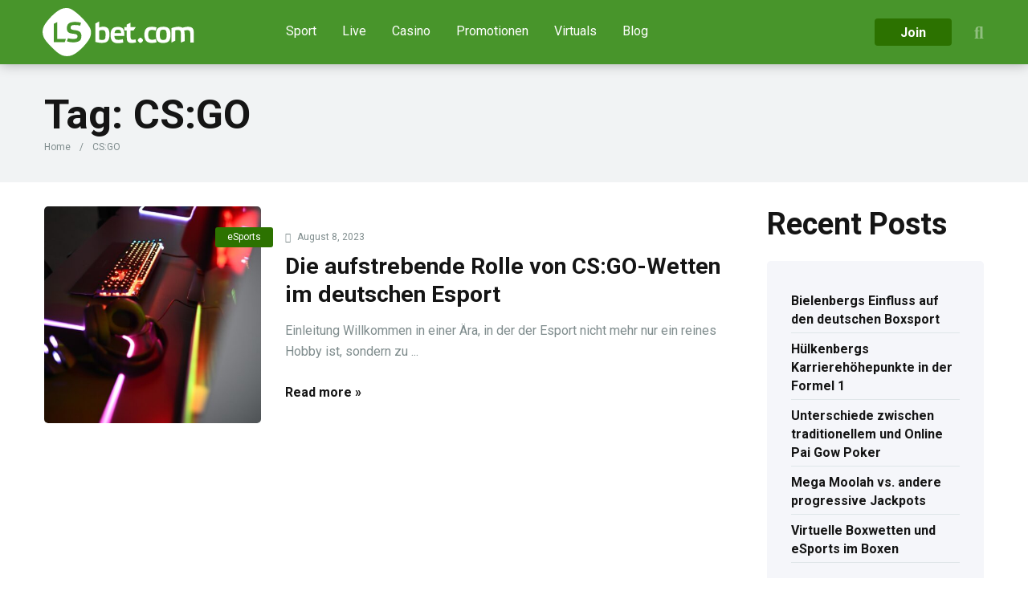

--- FILE ---
content_type: text/html; charset=UTF-8
request_url: https://www.lsbet.com/blog/tag/csgo/
body_size: 43076
content:
<!DOCTYPE html>
<html dir="ltr" lang="en-US" prefix="og: https://ogp.me/ns#">
<head>
    <meta charset="UTF-8" />
    <meta http-equiv="X-UA-Compatible" content="IE=edge" />
    <meta name="viewport" id="viewport" content="width=device-width, initial-scale=1.0, maximum-scale=1.0, minimum-scale=1.0, user-scalable=no" />
		<style>img:is([sizes="auto" i], [sizes^="auto," i]) { contain-intrinsic-size: 3000px 1500px }</style>
	
		<!-- All in One SEO 4.8.5 - aioseo.com -->
	<meta name="robots" content="max-image-preview:large" />
	<link rel="canonical" href="https://www.lsbet.com/blog/tag/csgo/" />
	<meta name="generator" content="All in One SEO (AIOSEO) 4.8.5" />
		<script type="application/ld+json" class="aioseo-schema">
			{"@context":"https:\/\/schema.org","@graph":[{"@type":"BreadcrumbList","@id":"https:\/\/www.lsbet.com/blog\/tag\/csgo\/#breadcrumblist","itemListElement":[{"@type":"ListItem","@id":"https:\/\/www.lsbet.com/blog#listItem","position":1,"name":"Home","item":"https:\/\/www.lsbet.com/blog","nextItem":{"@type":"ListItem","@id":"https:\/\/www.lsbet.com/blog\/tag\/csgo\/#listItem","name":"CS:GO"}},{"@type":"ListItem","@id":"https:\/\/www.lsbet.com/blog\/tag\/csgo\/#listItem","position":2,"name":"CS:GO","previousItem":{"@type":"ListItem","@id":"https:\/\/www.lsbet.com/blog#listItem","name":"Home"}}]},{"@type":"CollectionPage","@id":"https:\/\/www.lsbet.com/blog\/tag\/csgo\/#collectionpage","url":"https:\/\/www.lsbet.com/blog\/tag\/csgo\/","name":"CS:GO - LSbet Blog","inLanguage":"en-US","isPartOf":{"@id":"https:\/\/www.lsbet.com/blog\/#website"},"breadcrumb":{"@id":"https:\/\/www.lsbet.com/blog\/tag\/csgo\/#breadcrumblist"}},{"@type":"Organization","@id":"https:\/\/www.lsbet.com/blog\/#organization","name":"LSbet Blog","url":"https:\/\/www.lsbet.com/blog\/","logo":{"@type":"ImageObject","url":"https:\/\/www.lsbet.com/blog\/wp-content\/uploads\/2022\/11\/lsbet.svg","@id":"https:\/\/www.lsbet.com/blog\/tag\/csgo\/#organizationLogo","width":215,"height":68},"image":{"@id":"https:\/\/www.lsbet.com/blog\/tag\/csgo\/#organizationLogo"}},{"@type":"WebSite","@id":"https:\/\/www.lsbet.com/blog\/#website","url":"https:\/\/www.lsbet.com/blog\/","name":"LSbet Blog","inLanguage":"en-US","publisher":{"@id":"https:\/\/www.lsbet.com/blog\/#organization"}}]}
		</script>
		<!-- All in One SEO -->


<!-- Begin Social Rocket v1.3.3 https://wpsocialrocket.com -->
<meta property="og:title" content="Tag: &lt;span&gt;CS:GO&lt;/span&gt;" />
<meta property="og:description" content="Einleitung Willkommen in einer Ära, in der der Esport nicht mehr nur ein reines Hobby ist, sondern zu einer pulsierenden Arena für Wetten und Spannung wird. Insbesondere in Deutschland wird diese Entwicklung immer deutlicher sichtbar, wobei sich &#8220;Counter-Strike: Global Offensive&#8221; (CS:GO) als die unwiderstehliche Ikone im Esport-Wetten-Spektakel etabliert hat. Lassen Sie uns in diesem Artikel &hellip;" />
<meta name="twitter:card" content="summary_large_image">
<meta name="twitter:title" content="Tag: &lt;span&gt;CS:GO&lt;/span&gt;" />
<meta name="twitter:description" content="Einleitung Willkommen in einer Ära, in der der Esport nicht mehr nur ein reines Hobby ist, sondern zu einer pulsierenden Arena für Wetten und Spannung wird. Insbesondere in Deutschland wird diese Entwicklung immer deutlicher sichtbar, wobei sich &#8220;Counter-Strike: Global Offensive&#8221; (CS:GO) als die unwiderstehliche Ikone im Esport-Wetten-Spektakel etabliert hat. Lassen Sie uns in diesem Artikel &hellip;" />
<!-- / Social Rocket -->

	<!-- This site is optimized with the Yoast SEO plugin v25.6 - https://yoast.com/wordpress/plugins/seo/ -->
	<title>CS:GO - LSbet Blog</title>
	<link rel="canonical" href="https://www.lsbet.com/blog/tag/csgo/" />
	<meta property="og:locale" content="en_US" />
	<meta property="og:type" content="article" />
	<meta property="og:title" content="CS:GO | LSbet Blog" />
	<meta property="og:url" content="https://www.lsbet.com/blog/tag/csgo/" />
	<meta property="og:site_name" content="LSbet Blog" />
	<meta name="twitter:card" content="summary_large_image" />
	<script type="application/ld+json" class="yoast-schema-graph">{"@context":"https://schema.org","@graph":[{"@type":"CollectionPage","@id":"https://www.lsbet.com/blog/tag/csgo/","url":"https://www.lsbet.com/blog/tag/csgo/","name":"CS:GO | LSbet Blog","isPartOf":{"@id":"https://www.lsbet.com/blog/#website"},"primaryImageOfPage":{"@id":"https://www.lsbet.com/blog/tag/csgo/#primaryimage"},"image":{"@id":"https://www.lsbet.com/blog/tag/csgo/#primaryimage"},"thumbnailUrl":"https://www.lsbet.com/blog/wp-content/uploads/2023/08/ella-don-Q0wyCy5iWvU-unsplash-1.jpg","breadcrumb":{"@id":"https://www.lsbet.com/blog/tag/csgo/#breadcrumb"},"inLanguage":"en-US"},{"@type":"ImageObject","inLanguage":"en-US","@id":"https://www.lsbet.com/blog/tag/csgo/#primaryimage","url":"https://www.lsbet.com/blog/wp-content/uploads/2023/08/ella-don-Q0wyCy5iWvU-unsplash-1.jpg","contentUrl":"https://www.lsbet.com/blog/wp-content/uploads/2023/08/ella-don-Q0wyCy5iWvU-unsplash-1.jpg","width":1920,"height":1277,"caption":"CS:GO-Wetten"},{"@type":"BreadcrumbList","@id":"https://www.lsbet.com/blog/tag/csgo/#breadcrumb","itemListElement":[{"@type":"ListItem","position":1,"name":"Home","item":"https://www.lsbet.com/blog/"},{"@type":"ListItem","position":2,"name":"CS:GO"}]},{"@type":"WebSite","@id":"https://www.lsbet.com/blog/#website","url":"https://www.lsbet.com/blog/","name":"LSbet Blog","description":"","publisher":{"@id":"https://www.lsbet.com/blog/#organization"},"potentialAction":[{"@type":"SearchAction","target":{"@type":"EntryPoint","urlTemplate":"https://www.lsbet.com/blog/?s={search_term_string}"},"query-input":{"@type":"PropertyValueSpecification","valueRequired":true,"valueName":"search_term_string"}}],"inLanguage":"en-US"},{"@type":"Organization","@id":"https://www.lsbet.com/blog/#organization","name":"LSbet Blog","url":"https://www.lsbet.com/blog/","logo":{"@type":"ImageObject","inLanguage":"en-US","@id":"https://www.lsbet.com/blog/#/schema/logo/image/","url":"https://www.lsbet.com/blog/wp-content/uploads/2022/11/lsbet_logo.png","contentUrl":"https://www.lsbet.com/blog/wp-content/uploads/2022/11/lsbet_logo.png","width":216,"height":216,"caption":"LSbet Blog"},"image":{"@id":"https://www.lsbet.com/blog/#/schema/logo/image/"}}]}</script>
	<!-- / Yoast SEO plugin. -->


<link rel='dns-prefetch' href='//www.lsbet.com/blog' />
<link rel='dns-prefetch' href='//kit.fontawesome.com' />
<link rel='dns-prefetch' href='//maxcdn.bootstrapcdn.com' />
<link rel='dns-prefetch' href='//fonts.googleapis.com' />
<link rel="alternate" type="application/rss+xml" title="LSbet Blog &raquo; Feed" href="https://www.lsbet.com/blog/feed/" />
<link rel="alternate" type="application/rss+xml" title="LSbet Blog &raquo; Comments Feed" href="https://www.lsbet.com/blog/comments/feed/" />
<link rel="alternate" type="application/rss+xml" title="LSbet Blog &raquo; CS:GO Tag Feed" href="https://www.lsbet.com/blog/tag/csgo/feed/" />
<script type="text/javascript">
/* <![CDATA[ */
window._wpemojiSettings = {"baseUrl":"https:\/\/s.w.org\/images\/core\/emoji\/16.0.1\/72x72\/","ext":".png","svgUrl":"https:\/\/s.w.org\/images\/core\/emoji\/16.0.1\/svg\/","svgExt":".svg","source":{"concatemoji":"https:\/\/www.lsbet.com/blog\/wp-includes\/js\/wp-emoji-release.min.js?ver=6.8.2"}};
/*! This file is auto-generated */
!function(s,n){var o,i,e;function c(e){try{var t={supportTests:e,timestamp:(new Date).valueOf()};sessionStorage.setItem(o,JSON.stringify(t))}catch(e){}}function p(e,t,n){e.clearRect(0,0,e.canvas.width,e.canvas.height),e.fillText(t,0,0);var t=new Uint32Array(e.getImageData(0,0,e.canvas.width,e.canvas.height).data),a=(e.clearRect(0,0,e.canvas.width,e.canvas.height),e.fillText(n,0,0),new Uint32Array(e.getImageData(0,0,e.canvas.width,e.canvas.height).data));return t.every(function(e,t){return e===a[t]})}function u(e,t){e.clearRect(0,0,e.canvas.width,e.canvas.height),e.fillText(t,0,0);for(var n=e.getImageData(16,16,1,1),a=0;a<n.data.length;a++)if(0!==n.data[a])return!1;return!0}function f(e,t,n,a){switch(t){case"flag":return n(e,"\ud83c\udff3\ufe0f\u200d\u26a7\ufe0f","\ud83c\udff3\ufe0f\u200b\u26a7\ufe0f")?!1:!n(e,"\ud83c\udde8\ud83c\uddf6","\ud83c\udde8\u200b\ud83c\uddf6")&&!n(e,"\ud83c\udff4\udb40\udc67\udb40\udc62\udb40\udc65\udb40\udc6e\udb40\udc67\udb40\udc7f","\ud83c\udff4\u200b\udb40\udc67\u200b\udb40\udc62\u200b\udb40\udc65\u200b\udb40\udc6e\u200b\udb40\udc67\u200b\udb40\udc7f");case"emoji":return!a(e,"\ud83e\udedf")}return!1}function g(e,t,n,a){var r="undefined"!=typeof WorkerGlobalScope&&self instanceof WorkerGlobalScope?new OffscreenCanvas(300,150):s.createElement("canvas"),o=r.getContext("2d",{willReadFrequently:!0}),i=(o.textBaseline="top",o.font="600 32px Arial",{});return e.forEach(function(e){i[e]=t(o,e,n,a)}),i}function t(e){var t=s.createElement("script");t.src=e,t.defer=!0,s.head.appendChild(t)}"undefined"!=typeof Promise&&(o="wpEmojiSettingsSupports",i=["flag","emoji"],n.supports={everything:!0,everythingExceptFlag:!0},e=new Promise(function(e){s.addEventListener("DOMContentLoaded",e,{once:!0})}),new Promise(function(t){var n=function(){try{var e=JSON.parse(sessionStorage.getItem(o));if("object"==typeof e&&"number"==typeof e.timestamp&&(new Date).valueOf()<e.timestamp+604800&&"object"==typeof e.supportTests)return e.supportTests}catch(e){}return null}();if(!n){if("undefined"!=typeof Worker&&"undefined"!=typeof OffscreenCanvas&&"undefined"!=typeof URL&&URL.createObjectURL&&"undefined"!=typeof Blob)try{var e="postMessage("+g.toString()+"("+[JSON.stringify(i),f.toString(),p.toString(),u.toString()].join(",")+"));",a=new Blob([e],{type:"text/javascript"}),r=new Worker(URL.createObjectURL(a),{name:"wpTestEmojiSupports"});return void(r.onmessage=function(e){c(n=e.data),r.terminate(),t(n)})}catch(e){}c(n=g(i,f,p,u))}t(n)}).then(function(e){for(var t in e)n.supports[t]=e[t],n.supports.everything=n.supports.everything&&n.supports[t],"flag"!==t&&(n.supports.everythingExceptFlag=n.supports.everythingExceptFlag&&n.supports[t]);n.supports.everythingExceptFlag=n.supports.everythingExceptFlag&&!n.supports.flag,n.DOMReady=!1,n.readyCallback=function(){n.DOMReady=!0}}).then(function(){return e}).then(function(){var e;n.supports.everything||(n.readyCallback(),(e=n.source||{}).concatemoji?t(e.concatemoji):e.wpemoji&&e.twemoji&&(t(e.twemoji),t(e.wpemoji)))}))}((window,document),window._wpemojiSettings);
/* ]]> */
</script>
<style id='wp-emoji-styles-inline-css' type='text/css'>

	img.wp-smiley, img.emoji {
		display: inline !important;
		border: none !important;
		box-shadow: none !important;
		height: 1em !important;
		width: 1em !important;
		margin: 0 0.07em !important;
		vertical-align: -0.1em !important;
		background: none !important;
		padding: 0 !important;
	}
</style>
<link rel='stylesheet' id='wp-block-library-css' href='https://www.lsbet.com/blog/wp-includes/css/dist/block-library/style.min.css?ver=6.8.2' type='text/css' media='all' />
<style id='classic-theme-styles-inline-css' type='text/css'>
/*! This file is auto-generated */
.wp-block-button__link{color:#fff;background-color:#32373c;border-radius:9999px;box-shadow:none;text-decoration:none;padding:calc(.667em + 2px) calc(1.333em + 2px);font-size:1.125em}.wp-block-file__button{background:#32373c;color:#fff;text-decoration:none}
</style>
<style id='safe-svg-svg-icon-style-inline-css' type='text/css'>
.safe-svg-cover{text-align:center}.safe-svg-cover .safe-svg-inside{display:inline-block;max-width:100%}.safe-svg-cover svg{fill:currentColor;height:100%;max-height:100%;max-width:100%;width:100%}

</style>
<style id='global-styles-inline-css' type='text/css'>
:root{--wp--preset--aspect-ratio--square: 1;--wp--preset--aspect-ratio--4-3: 4/3;--wp--preset--aspect-ratio--3-4: 3/4;--wp--preset--aspect-ratio--3-2: 3/2;--wp--preset--aspect-ratio--2-3: 2/3;--wp--preset--aspect-ratio--16-9: 16/9;--wp--preset--aspect-ratio--9-16: 9/16;--wp--preset--color--black: #000000;--wp--preset--color--cyan-bluish-gray: #abb8c3;--wp--preset--color--white: #ffffff;--wp--preset--color--pale-pink: #f78da7;--wp--preset--color--vivid-red: #cf2e2e;--wp--preset--color--luminous-vivid-orange: #ff6900;--wp--preset--color--luminous-vivid-amber: #fcb900;--wp--preset--color--light-green-cyan: #7bdcb5;--wp--preset--color--vivid-green-cyan: #00d084;--wp--preset--color--pale-cyan-blue: #8ed1fc;--wp--preset--color--vivid-cyan-blue: #0693e3;--wp--preset--color--vivid-purple: #9b51e0;--wp--preset--color--mercury-main: #57606f;--wp--preset--color--mercury-second: #2c7200;--wp--preset--color--mercury-white: #fff;--wp--preset--color--mercury-gray: #263238;--wp--preset--color--mercury-emerald: #2edd6c;--wp--preset--color--mercury-alizarin: #e74c3c;--wp--preset--color--mercury-wisteria: #8e44ad;--wp--preset--color--mercury-peter-river: #3498db;--wp--preset--color--mercury-clouds: #ecf0f1;--wp--preset--gradient--vivid-cyan-blue-to-vivid-purple: linear-gradient(135deg,rgba(6,147,227,1) 0%,rgb(155,81,224) 100%);--wp--preset--gradient--light-green-cyan-to-vivid-green-cyan: linear-gradient(135deg,rgb(122,220,180) 0%,rgb(0,208,130) 100%);--wp--preset--gradient--luminous-vivid-amber-to-luminous-vivid-orange: linear-gradient(135deg,rgba(252,185,0,1) 0%,rgba(255,105,0,1) 100%);--wp--preset--gradient--luminous-vivid-orange-to-vivid-red: linear-gradient(135deg,rgba(255,105,0,1) 0%,rgb(207,46,46) 100%);--wp--preset--gradient--very-light-gray-to-cyan-bluish-gray: linear-gradient(135deg,rgb(238,238,238) 0%,rgb(169,184,195) 100%);--wp--preset--gradient--cool-to-warm-spectrum: linear-gradient(135deg,rgb(74,234,220) 0%,rgb(151,120,209) 20%,rgb(207,42,186) 40%,rgb(238,44,130) 60%,rgb(251,105,98) 80%,rgb(254,248,76) 100%);--wp--preset--gradient--blush-light-purple: linear-gradient(135deg,rgb(255,206,236) 0%,rgb(152,150,240) 100%);--wp--preset--gradient--blush-bordeaux: linear-gradient(135deg,rgb(254,205,165) 0%,rgb(254,45,45) 50%,rgb(107,0,62) 100%);--wp--preset--gradient--luminous-dusk: linear-gradient(135deg,rgb(255,203,112) 0%,rgb(199,81,192) 50%,rgb(65,88,208) 100%);--wp--preset--gradient--pale-ocean: linear-gradient(135deg,rgb(255,245,203) 0%,rgb(182,227,212) 50%,rgb(51,167,181) 100%);--wp--preset--gradient--electric-grass: linear-gradient(135deg,rgb(202,248,128) 0%,rgb(113,206,126) 100%);--wp--preset--gradient--midnight: linear-gradient(135deg,rgb(2,3,129) 0%,rgb(40,116,252) 100%);--wp--preset--font-size--small: 13px;--wp--preset--font-size--medium: 20px;--wp--preset--font-size--large: 36px;--wp--preset--font-size--x-large: 42px;--wp--preset--spacing--20: 0.44rem;--wp--preset--spacing--30: 0.67rem;--wp--preset--spacing--40: 1rem;--wp--preset--spacing--50: 1.5rem;--wp--preset--spacing--60: 2.25rem;--wp--preset--spacing--70: 3.38rem;--wp--preset--spacing--80: 5.06rem;--wp--preset--shadow--natural: 6px 6px 9px rgba(0, 0, 0, 0.2);--wp--preset--shadow--deep: 12px 12px 50px rgba(0, 0, 0, 0.4);--wp--preset--shadow--sharp: 6px 6px 0px rgba(0, 0, 0, 0.2);--wp--preset--shadow--outlined: 6px 6px 0px -3px rgba(255, 255, 255, 1), 6px 6px rgba(0, 0, 0, 1);--wp--preset--shadow--crisp: 6px 6px 0px rgba(0, 0, 0, 1);}:where(.is-layout-flex){gap: 0.5em;}:where(.is-layout-grid){gap: 0.5em;}body .is-layout-flex{display: flex;}.is-layout-flex{flex-wrap: wrap;align-items: center;}.is-layout-flex > :is(*, div){margin: 0;}body .is-layout-grid{display: grid;}.is-layout-grid > :is(*, div){margin: 0;}:where(.wp-block-columns.is-layout-flex){gap: 2em;}:where(.wp-block-columns.is-layout-grid){gap: 2em;}:where(.wp-block-post-template.is-layout-flex){gap: 1.25em;}:where(.wp-block-post-template.is-layout-grid){gap: 1.25em;}.has-black-color{color: var(--wp--preset--color--black) !important;}.has-cyan-bluish-gray-color{color: var(--wp--preset--color--cyan-bluish-gray) !important;}.has-white-color{color: var(--wp--preset--color--white) !important;}.has-pale-pink-color{color: var(--wp--preset--color--pale-pink) !important;}.has-vivid-red-color{color: var(--wp--preset--color--vivid-red) !important;}.has-luminous-vivid-orange-color{color: var(--wp--preset--color--luminous-vivid-orange) !important;}.has-luminous-vivid-amber-color{color: var(--wp--preset--color--luminous-vivid-amber) !important;}.has-light-green-cyan-color{color: var(--wp--preset--color--light-green-cyan) !important;}.has-vivid-green-cyan-color{color: var(--wp--preset--color--vivid-green-cyan) !important;}.has-pale-cyan-blue-color{color: var(--wp--preset--color--pale-cyan-blue) !important;}.has-vivid-cyan-blue-color{color: var(--wp--preset--color--vivid-cyan-blue) !important;}.has-vivid-purple-color{color: var(--wp--preset--color--vivid-purple) !important;}.has-black-background-color{background-color: var(--wp--preset--color--black) !important;}.has-cyan-bluish-gray-background-color{background-color: var(--wp--preset--color--cyan-bluish-gray) !important;}.has-white-background-color{background-color: var(--wp--preset--color--white) !important;}.has-pale-pink-background-color{background-color: var(--wp--preset--color--pale-pink) !important;}.has-vivid-red-background-color{background-color: var(--wp--preset--color--vivid-red) !important;}.has-luminous-vivid-orange-background-color{background-color: var(--wp--preset--color--luminous-vivid-orange) !important;}.has-luminous-vivid-amber-background-color{background-color: var(--wp--preset--color--luminous-vivid-amber) !important;}.has-light-green-cyan-background-color{background-color: var(--wp--preset--color--light-green-cyan) !important;}.has-vivid-green-cyan-background-color{background-color: var(--wp--preset--color--vivid-green-cyan) !important;}.has-pale-cyan-blue-background-color{background-color: var(--wp--preset--color--pale-cyan-blue) !important;}.has-vivid-cyan-blue-background-color{background-color: var(--wp--preset--color--vivid-cyan-blue) !important;}.has-vivid-purple-background-color{background-color: var(--wp--preset--color--vivid-purple) !important;}.has-black-border-color{border-color: var(--wp--preset--color--black) !important;}.has-cyan-bluish-gray-border-color{border-color: var(--wp--preset--color--cyan-bluish-gray) !important;}.has-white-border-color{border-color: var(--wp--preset--color--white) !important;}.has-pale-pink-border-color{border-color: var(--wp--preset--color--pale-pink) !important;}.has-vivid-red-border-color{border-color: var(--wp--preset--color--vivid-red) !important;}.has-luminous-vivid-orange-border-color{border-color: var(--wp--preset--color--luminous-vivid-orange) !important;}.has-luminous-vivid-amber-border-color{border-color: var(--wp--preset--color--luminous-vivid-amber) !important;}.has-light-green-cyan-border-color{border-color: var(--wp--preset--color--light-green-cyan) !important;}.has-vivid-green-cyan-border-color{border-color: var(--wp--preset--color--vivid-green-cyan) !important;}.has-pale-cyan-blue-border-color{border-color: var(--wp--preset--color--pale-cyan-blue) !important;}.has-vivid-cyan-blue-border-color{border-color: var(--wp--preset--color--vivid-cyan-blue) !important;}.has-vivid-purple-border-color{border-color: var(--wp--preset--color--vivid-purple) !important;}.has-vivid-cyan-blue-to-vivid-purple-gradient-background{background: var(--wp--preset--gradient--vivid-cyan-blue-to-vivid-purple) !important;}.has-light-green-cyan-to-vivid-green-cyan-gradient-background{background: var(--wp--preset--gradient--light-green-cyan-to-vivid-green-cyan) !important;}.has-luminous-vivid-amber-to-luminous-vivid-orange-gradient-background{background: var(--wp--preset--gradient--luminous-vivid-amber-to-luminous-vivid-orange) !important;}.has-luminous-vivid-orange-to-vivid-red-gradient-background{background: var(--wp--preset--gradient--luminous-vivid-orange-to-vivid-red) !important;}.has-very-light-gray-to-cyan-bluish-gray-gradient-background{background: var(--wp--preset--gradient--very-light-gray-to-cyan-bluish-gray) !important;}.has-cool-to-warm-spectrum-gradient-background{background: var(--wp--preset--gradient--cool-to-warm-spectrum) !important;}.has-blush-light-purple-gradient-background{background: var(--wp--preset--gradient--blush-light-purple) !important;}.has-blush-bordeaux-gradient-background{background: var(--wp--preset--gradient--blush-bordeaux) !important;}.has-luminous-dusk-gradient-background{background: var(--wp--preset--gradient--luminous-dusk) !important;}.has-pale-ocean-gradient-background{background: var(--wp--preset--gradient--pale-ocean) !important;}.has-electric-grass-gradient-background{background: var(--wp--preset--gradient--electric-grass) !important;}.has-midnight-gradient-background{background: var(--wp--preset--gradient--midnight) !important;}.has-small-font-size{font-size: var(--wp--preset--font-size--small) !important;}.has-medium-font-size{font-size: var(--wp--preset--font-size--medium) !important;}.has-large-font-size{font-size: var(--wp--preset--font-size--large) !important;}.has-x-large-font-size{font-size: var(--wp--preset--font-size--x-large) !important;}
:where(.wp-block-post-template.is-layout-flex){gap: 1.25em;}:where(.wp-block-post-template.is-layout-grid){gap: 1.25em;}
:where(.wp-block-columns.is-layout-flex){gap: 2em;}:where(.wp-block-columns.is-layout-grid){gap: 2em;}
:root :where(.wp-block-pullquote){font-size: 1.5em;line-height: 1.6;}
</style>
<link rel='stylesheet' id='aces-style-css' href='https://www.lsbet.com/blog/wp-content/plugins/aces/css/aces-style.css?ver=3.0' type='text/css' media='all' />
<link rel='stylesheet' id='aces-media-css' href='https://www.lsbet.com/blog/wp-content/plugins/aces/css/aces-media.css?ver=3.0' type='text/css' media='all' />
<link rel='stylesheet' id='sfwa_cdn_fontawesome-css' href='https://maxcdn.bootstrapcdn.com/font-awesome/4.7.0/css/font-awesome.min.css?ver=2.0.8' type='text/css' media='all' />
<link rel='stylesheet' id='sfwa_style-css' href='https://www.lsbet.com/blog/wp-content/plugins/podamibe-simple-footer-widget-area/assets/css/sfwa.css?ver=2.0.8' type='text/css' media='all' />
<link rel='stylesheet' id='mercury-googlefonts-css' href='//fonts.googleapis.com/css2?family=Roboto:wght@300;400;700;900&#038;display=swap' type='text/css' media='all' />
<link rel='stylesheet' id='owl-carousel-css' href='https://www.lsbet.com/blog/wp-content/themes/mercury/css/owl.carousel.min.css?ver=2.3.4' type='text/css' media='all' />
<link rel='stylesheet' id='owl-carousel-animate-css' href='https://www.lsbet.com/blog/wp-content/themes/mercury/css/animate.css?ver=2.3.4' type='text/css' media='all' />
<link rel='stylesheet' id='mercury-style-css' href='https://www.lsbet.com/blog/wp-content/themes/mercury/style.css?ver=3.9' type='text/css' media='all' />
<style id='mercury-style-inline-css' type='text/css'>


/* Main Color */

.has-mercury-main-color,
.home-page .textwidget a:hover,
.space-header-2-top-soc a:hover,
.space-header-menu ul.main-menu li a:hover,
.space-header-menu ul.main-menu li:hover a,
.space-header-2-nav ul.main-menu li a:hover,
.space-header-2-nav ul.main-menu li:hover a,
.space-page-content a:hover,
.space-pros-cons ul li a:hover,
.space-pros-cons ol li a:hover,
.space-companies-2-archive-item-desc a:hover,
.space-organizations-3-archive-item-terms-ins a:hover,
.space-organizations-7-archive-item-terms a:hover,
.space-organizations-8-archive-item-terms a:hover,
.space-comments-form-box p.comment-notes span.required,
form.comment-form p.comment-notes span.required {
	color: #57606f;
}

input[type="submit"],
.has-mercury-main-background-color,
.space-block-title span:after,
.space-widget-title span:after,
.space-companies-archive-item-button a,
.space-companies-sidebar-item-button a,
.space-organizations-3-archive-item-count,
.space-organizations-3-archive-item-count-2,
.space-units-archive-item-button a,
.space-units-sidebar-item-button a,
.space-aces-single-offer-info-button-ins a,
.space-offers-archive-item-button a,
.home-page .widget_mc4wp_form_widget .space-widget-title::after,
.space-content-section .widget_mc4wp_form_widget .space-widget-title::after {
	background-color: #57606f;
}

.space-header-menu ul.main-menu li a:hover,
.space-header-menu ul.main-menu li:hover a,
.space-header-2-nav ul.main-menu li a:hover,
.space-header-2-nav ul.main-menu li:hover a {
	border-bottom: 2px solid #57606f;
}
.space-header-2-top-soc a:hover {
	border: 1px solid #57606f;
}
.space-companies-archive-item-button a:hover,
.space-units-archive-item-button a:hover,
.space-offers-archive-item-button a:hover,
.space-aces-single-offer-info-button-ins a:hover {
    box-shadow: 0px 8px 30px 0px rgba(87,96,111, 0.60) !important;
}

/* Second Color */

.has-mercury-second-color,
.space-page-content a,
.space-pros-cons ul li a,
.space-pros-cons ol li a,
.space-page-content ul li:before,
.home-page .textwidget ul li:before,
.space-widget ul li a:hover,
.space-page-content ul.space-mark li:before,
.home-page .textwidget a,
#recentcomments li a:hover,
#recentcomments li span.comment-author-link a:hover,
h3.comment-reply-title small a,
.space-companies-sidebar-2-item-desc a,
.space-companies-sidebar-item-title p a,
.space-companies-archive-item-short-desc a,
.space-companies-2-archive-item-desc a,
.space-organizations-3-archive-item-terms-ins a,
.space-organizations-7-archive-item-terms a,
.space-organizations-8-archive-item-terms a,
.space-organization-content-info a,
.space-organization-style-2-calltoaction-text-ins a,
.space-organization-details-item-title span,
.space-organization-style-2-ratings-all-item-value i,
.space-organization-style-2-calltoaction-text-ins a,
.space-organization-content-short-desc a,
.space-organization-header-short-desc a,
.space-organization-content-rating-stars i,
.space-organization-content-rating-overall .star-rating .star,
.space-companies-archive-item-rating .star-rating .star,
.space-organization-content-logo-stars i,
.space-organization-content-logo-stars .star-rating .star,
.space-companies-2-archive-item-rating .star-rating .star,
.space-organizations-3-archive-item-rating-box .star-rating .star,
.space-organizations-4-archive-item-title .star-rating .star,
.space-companies-sidebar-2-item-rating .star-rating .star,
.space-comments-list-item-date a.comment-reply-link,
.space-categories-list-box ul li a,
.space-news-10-item-category a,
.small .space-news-11-item-category a,
#scrolltop,
.widget_mc4wp_form_widget .mc4wp-response a,
.space-header-height.dark .space-header-menu ul.main-menu li a:hover,
.space-header-height.dark .space-header-menu ul.main-menu li:hover a,
.space-header-2-height.dark .space-header-2-nav ul.main-menu li a:hover,
.space-header-2-height.dark .space-header-2-nav ul.main-menu li:hover a,
.space-header-2-height.dark .space-header-2-top-soc a:hover,
.space-organization-header-logo-rating i {
	color: #2c7200;
}

.space-title-box-category a,
.has-mercury-second-background-color,
.space-organization-details-item-links a:hover,
.space-news-2-small-item-img-category a,
.space-news-2-item-big-box-category span,
.space-block-title span:before,
.space-widget-title span:before,
.space-news-4-item.small-news-block .space-news-4-item-img-category a,
.space-news-4-item.big-news-block .space-news-4-item-top-category span,
.space-news-6-item-top-category span,
.space-news-7-item-category span,
.space-news-3-item-img-category a,
.space-news-8-item-title-category span,
.space-news-9-item-info-category span,
.space-archive-loop-item-img-category a,
.space-organizations-3-archive-item:first-child .space-organizations-3-archive-item-count,
.space-organizations-3-archive-item:first-child .space-organizations-3-archive-item-count-2,
.space-single-offer.space-dark-style .space-aces-single-offer-info-button-ins a,
.space-offers-archive-item.space-dark-style .space-offers-archive-item-button a,
nav.pagination a,
nav.comments-pagination a,
nav.pagination-post a span.page-number,
.widget_tag_cloud a,
.space-footer-top-age span.age-limit,
.space-footer-top-soc a:hover,
.home-page .widget_mc4wp_form_widget .mc4wp-form-fields .space-subscribe-filds button,
.space-content-section .widget_mc4wp_form_widget .mc4wp-form-fields .space-subscribe-filds button {
	background-color: #2c7200;
}

.space-footer-top-soc a:hover,
.space-header-2-height.dark .space-header-2-top-soc a:hover,
.space-categories-list-box ul li a {
	border: 1px solid #2c7200;
}

.space-header-height.dark .space-header-menu ul.main-menu li a:hover,
.space-header-height.dark .space-header-menu ul.main-menu li:hover a,
.space-header-2-height.dark .space-header-2-nav ul.main-menu li a:hover,
.space-header-2-height.dark .space-header-2-nav ul.main-menu li:hover a {
	border-bottom: 2px solid #2c7200;
}

.space-offers-archive-item.space-dark-style .space-offers-archive-item-button a:hover,
.space-single-offer.space-dark-style .space-aces-single-offer-info-button-ins a:hover {
    box-shadow: 0px 8px 30px 0px rgba(44,114,0, 0.60) !important;
}

/* Stars Color */

.star,
.fa-star {
	color: #ffd32a!important;
}

.space-rating-star-background {
	background-color: #ffd32a;
}

/* Custom header layout colors */

/* --- Header #1 Style --- */

.space-header-height .space-header-wrap {
	background-color: #ffffff;
}
.space-header-height .space-header-top,
.space-header-height .space-header-logo-ins:after {
	background-color: #f5f6fa;
}
.space-header-height .space-header-top-soc a,
.space-header-height .space-header-top-menu ul li a {
	color: #7f8c8d;
}
.space-header-height .space-header-top-soc a:hover ,
.space-header-height .space-header-top-menu ul li a:hover {
	color: #151515;
}
.space-header-height .space-header-logo a {
	color: #2d3436;
}
.space-header-height .space-header-logo span {
	color: #7f8c8d;
}
.space-header-height .space-header-menu ul.main-menu li,
.space-header-height .space-header-menu ul.main-menu li a,
.space-header-height .space-header-search {
	color: #151515;
}
.space-header-height .space-mobile-menu-icon div {
	background-color: #151515;
}
.space-header-height .space-header-menu ul.main-menu li a:hover,
.space-header-height .space-header-menu ul.main-menu li:hover a {
	color: #89c63d;
	border-bottom: 2px solid #89c63d;
}

.space-header-height .space-header-menu ul.main-menu li ul.sub-menu {
	background-color: #ffffff;
}

.space-header-height .space-header-menu ul.main-menu li ul.sub-menu li.menu-item-has-children:after,
.space-header-height .space-header-menu ul.main-menu li ul.sub-menu li a {
	color: #34495e;
	border-bottom: 1px solid transparent;
}
.space-header-height .space-header-menu ul.main-menu li ul.sub-menu li a:hover {
	border-bottom: 1px solid transparent;
	color: #b2bec3;
	text-decoration: none;
}

/* --- Header #2 Style --- */

.space-header-2-height .space-header-2-wrap,
.space-header-2-height .space-header-2-wrap.fixed .space-header-2-nav {
	background-color: #ffffff;
}
.space-header-2-height .space-header-2-top-ins {
	border-bottom: 1px solid #f5f6fa;
}
.space-header-2-height .space-header-2-top-soc a,
.space-header-2-height .space-header-search {
	color: #7f8c8d;
}
.space-header-2-height .space-header-2-top-soc a {
	border: 1px solid #7f8c8d;
}
.space-header-2-height .space-mobile-menu-icon div {
	background-color: #7f8c8d;
}
.space-header-2-height .space-header-2-top-soc a:hover {
	color: #151515;
	border: 1px solid #151515;
}
.space-header-2-height .space-header-2-top-logo a {
	color: #2d3436;
}
.space-header-2-height .space-header-2-top-logo span {
	color: #7f8c8d;
}
.space-header-2-height .space-header-2-nav ul.main-menu li,
.space-header-2-height .space-header-2-nav ul.main-menu li a {
	color: #151515;
}
.space-header-2-height .space-header-2-nav ul.main-menu li a:hover,
.space-header-2-height .space-header-2-nav ul.main-menu li:hover a {
	color: #89c63d;
	border-bottom: 2px solid #89c63d;
}
.space-header-2-height .space-header-2-nav ul.main-menu li ul.sub-menu {
	background-color: #ffffff;
}
.space-header-2-height .space-header-2-nav ul.main-menu li ul.sub-menu li a,
.space-header-2-height .space-header-2-nav ul.main-menu li ul.sub-menu li.menu-item-has-children:after {
	color: #34495e;
	border-bottom: 1px solid transparent;
}
.space-header-2-height .space-header-2-nav ul.main-menu li ul.sub-menu li a:hover {
	border-bottom: 1px solid transparent;
	color: #b2bec3;
	text-decoration: none;
}

/* --- Mobile Menu Style --- */

.space-mobile-menu .space-mobile-menu-block {
	background-color: #ffffff;
}
.space-mobile-menu .space-mobile-menu-copy {
	border-top: 1px solid #f5f6fa;
}
.space-mobile-menu .space-mobile-menu-copy {
	color: #7f8c8d;
}
.space-mobile-menu .space-mobile-menu-copy a {
	color: #7f8c8d;
}
.space-mobile-menu .space-mobile-menu-copy a:hover {
	color: #151515;
}
.space-mobile-menu .space-mobile-menu-header a {
	color: #2d3436;
}
.space-mobile-menu .space-mobile-menu-header span {
	color: #7f8c8d;
}
.space-mobile-menu .space-mobile-menu-list ul li {
	color: #151515;
}
.space-mobile-menu .space-mobile-menu-list ul li a {
	color: #151515;
}
.space-mobile-menu .space-close-icon .to-right,
.space-mobile-menu .space-close-icon .to-left {
	background-color: #151515;
}

/* --- New - Label for the main menu items --- */

ul.main-menu > li.new > a:before,
.space-mobile-menu-list > ul > li.new:before {
	content: "New";
    color: #4f8237;
    background-color: #badc58;
}

/* --- Best - Label for the main menu items --- */

ul.main-menu > li.best > a:before,
.space-mobile-menu-list > ul > li.best:before {
	content: "Best";
    color: #7248b5;
    background-color: #b0aaff;
}

/* --- Hot - Label for the main menu items --- */

ul.main-menu > li.hot > a:before,
.space-mobile-menu-list > ul > li.hot:before {
	content: "Hot";
    color: #a33632;
    background-color: #ff7979;
}

/* --- Top - Label for the main menu items --- */

ul.main-menu > li.top > a:before,
.space-mobile-menu-list > ul > li.top:before {
	content: "Top";
    color: #a88817;
    background-color: #f6e58d;
}

/* --- Fair - Label for the main menu items --- */

ul.main-menu > li.fair > a:before,
.space-mobile-menu-list > ul > li.fair:before {
	content: "Fair";
    color: #ffffff;
    background-color: #8c14fc;
}

/* Play Now - The button color */

.space-organization-content-button a,
.space-unit-content-button a,
.space-organizations-3-archive-item-button-ins a,
.space-organizations-4-archive-item-button-two-ins a,
.space-shortcode-wrap .space-organizations-3-archive-item-button-ins a,
.space-shortcode-wrap .space-organizations-4-archive-item-button-two-ins a {
    color: #ffffff !important;
    background-color: #2ecc71 !important;
}

.space-organization-content-button a:hover,
.space-unit-content-button a:hover,
.space-organizations-3-archive-item-button-ins a:hover,
.space-organizations-4-archive-item-button-two-ins a:hover {
    box-shadow: 0px 0px 15px 0px rgba(46,204,113, 0.55) !important;
}

.space-organization-header-button a.space-style-2-button,
.space-organization-style-2-calltoaction-button-ins a.space-calltoaction-button,
.space-style-3-organization-header-button a.space-style-3-button,
.space-organizations-7-archive-item-button-two a,
.space-organizations-8-archive-item-button-two a,
.space-organization-float-bar-button-wrap a {
    color: #ffffff !important;
    background-color: #2ecc71 !important;
    box-shadow: 0px 5px 15px 0px rgba(46,204,113, 0.55) !important;
}
.space-organization-header-button a.space-style-2-button:hover,
.space-organization-style-2-calltoaction-button-ins a.space-calltoaction-button:hover,
.space-style-3-organization-header-button a.space-style-3-button:hover,
.space-organizations-7-archive-item-button-two a:hover,
.space-organizations-8-archive-item-button-two a:hover,
.space-organization-float-bar-button-wrap a:hover {
    box-shadow: 0px 5px 15px 0px rgba(46,204,113, 0) !important;
}

.space-organizations-5-archive-item-button1 a,
.space-organizations-6-archive-item-button1 a,
.space-units-2-archive-item-button1 a,
.space-units-3-archive-item-button1 a {
    color: #ffffff !important;
    background-color: #2ecc71 !important;
    box-shadow: 0px 10px 15px 0px rgba(46,204,113, 0.5) !important;
}
.space-organizations-5-archive-item-button1 a:hover,
.space-organizations-6-archive-item-button1 a:hover,
.space-units-2-archive-item-button1 a:hover,
.space-units-3-archive-item-button1 a:hover {
    box-shadow: 0px 10px 15px 0px rgba(46,204,113, 0) !important;
}

/* Read Review - The button color */

.space-organizations-3-archive-item-button-ins a:last-child,
.space-organizations-4-archive-item-button-one-ins a,
.space-shortcode-wrap .space-organizations-4-archive-item-button-one-ins a {
    color: #ffffff !important;
    background-color: #7f8c8d !important;
}

.space-organizations-3-archive-item-button-ins a:last-child:hover,
.space-organizations-4-archive-item-button-one-ins a:hover {
    box-shadow: 0px 0px 15px 0px rgba(127,140,141, 0.55) !important;
}
</style>
<link rel='stylesheet' id='mercury-media-css' href='https://www.lsbet.com/blog/wp-content/themes/mercury/css/media.css?ver=3.9' type='text/css' media='all' />
<link rel='stylesheet' id='social_rocket-css' href='https://www.lsbet.com/blog/wp-content/plugins/social-rocket/assets/css/style.css?ver=1.3.3' type='text/css' media='all' />
<style id='social_rocket-inline-css' type='text/css'>

					 .social-rocket-buffer .social-rocket-button-icon,
					 .social-rocket-buffer .social-rocket-button-cta,
					 .social-rocket-buffer .social-rocket-button-count {
						color: #ffffff;
					}
				
					 .social-rocket-button.social-rocket-buffer {
						background-color: #2c7200;
					}
				
					 .social-rocket-button.social-rocket-buffer {
						border-color: transparent;
					}
				
					 .social-rocket-button.social-rocket-buffer:hover {
						background-color: #48952b;
					}
				
					 .social-rocket-facebook .social-rocket-button-icon,
					 .social-rocket-facebook .social-rocket-button-cta,
					 .social-rocket-facebook .social-rocket-button-count {
						color: #ffffff;
					}
				
					 .social-rocket-button.social-rocket-facebook {
						background-color: #2c7200;
					}
				
					 .social-rocket-button.social-rocket-facebook {
						border-color: transparent;
					}
				
					 .social-rocket-button.social-rocket-facebook:hover {
						background-color: #48952b;
					}
				
					 .social-rocket-linkedin .social-rocket-button-icon,
					 .social-rocket-linkedin .social-rocket-button-cta,
					 .social-rocket-linkedin .social-rocket-button-count {
						color: #ffffff;
					}
				
					 .social-rocket-button.social-rocket-linkedin {
						background-color: #2c7200;
					}
				
					 .social-rocket-button.social-rocket-linkedin {
						border-color: transparent;
					}
				
					 .social-rocket-button.social-rocket-linkedin:hover {
						background-color: #48952b;
					}
				
					 .social-rocket-mix .social-rocket-button-icon,
					 .social-rocket-mix .social-rocket-button-cta,
					 .social-rocket-mix .social-rocket-button-count {
						color: #ffffff;
					}
				
					 .social-rocket-button.social-rocket-mix {
						background-color: #2c7200;
					}
				
					 .social-rocket-button.social-rocket-mix {
						border-color: transparent;
					}
				
					 .social-rocket-button.social-rocket-mix:hover {
						background-color: #48952b;
					}
				
					 .social-rocket-pinterest .social-rocket-button-icon,
					 .social-rocket-pinterest .social-rocket-button-cta,
					 .social-rocket-pinterest .social-rocket-button-count {
						color: #ffffff;
					}
				
					 .social-rocket-button.social-rocket-pinterest {
						background-color: #2c7200;
					}
				
					 .social-rocket-button.social-rocket-pinterest {
						border-color: transparent;
					}
				
					 .social-rocket-button.social-rocket-pinterest:hover {
						background-color: #48952b;
					}
				
					 .social-rocket-reddit .social-rocket-button-icon,
					 .social-rocket-reddit .social-rocket-button-cta,
					 .social-rocket-reddit .social-rocket-button-count {
						color: #ffffff;
					}
				
					 .social-rocket-button.social-rocket-reddit {
						background-color: #2c7200;
					}
				
					 .social-rocket-button.social-rocket-reddit {
						border-color: transparent;
					}
				
					 .social-rocket-button.social-rocket-reddit:hover {
						background-color: #48952b;
					}
				
					 .social-rocket-twitter .social-rocket-button-icon,
					 .social-rocket-twitter .social-rocket-button-cta,
					 .social-rocket-twitter .social-rocket-button-count {
						color: #ffffff;
					}
				
					 .social-rocket-button.social-rocket-twitter {
						background-color: #2c7200;
					}
				
					 .social-rocket-button.social-rocket-twitter {
						border-color: transparent;
					}
				
					 .social-rocket-button.social-rocket-twitter:hover {
						background-color: #48952b;
					}
				
					 .social-rocket-email .social-rocket-button-icon,
					 .social-rocket-email .social-rocket-button-cta,
					 .social-rocket-email .social-rocket-button-count {
						color: #ffffff;
					}
				
					 .social-rocket-button.social-rocket-email {
						background-color: #2c7200;
					}
				
					 .social-rocket-button.social-rocket-email {
						border-color: transparent;
					}
				
					 .social-rocket-button.social-rocket-email:hover {
						background-color: #48952b;
					}
				
					 .social-rocket-print .social-rocket-button-icon,
					 .social-rocket-print .social-rocket-button-cta,
					 .social-rocket-print .social-rocket-button-count {
						color: #ffffff;
					}
				
					 .social-rocket-button.social-rocket-print {
						background-color: #2c7200;
					}
				
					 .social-rocket-button.social-rocket-print {
						border-color: transparent;
					}
				
					 .social-rocket-button.social-rocket-print:hover {
						background-color: #48952b;
					}
				
				 .social-rocket-buttons {
					display: block;
				}
				 .social-rocket-buttons .social-rocket-button,
				 .social-rocket-buttons .social-rocket-button-anchor,
				 .social-rocket-buttons .social-rocket-shares-total {
					-webkit-box-flex: initial;
					-ms-flex: initial;
					flex: initial;
				}
			
			 .social-rocket-buttons .social-rocket-shares-total {
				color: #252525;
			}
			 .social-rocket-buttons {
				text-align: left;
			}
			 .social-rocket-button {
				border-style: none;
				border-width: 0px;
				
			}
			 .social-rocket-buttons .social-rocket-button,
			 .social-rocket-buttons .social-rocket-button:last-child,
			 .social-rocket-buttons .social-rocket-shares-total {
				margin-bottom: 5px;
				margin-right: 5px;
			}
		
			.social-rocket-floating-buttons .social-rocket-shares-total {
				color: #252525;
			}
		
			.social-rocket-floating-buttons.social-rocket-position-top,
			.social-rocket-floating-buttons.social-rocket-position-bottom {
				text-align: center;
			}
		
			.social-rocket-floating-buttons .social-rocket-floating-button {
				border-style: none;
				border-width: 0px;
				border-radius: 0px;
			}
		
			.social-rocket-floating-buttons .social-rocket-floating-button,
			.social-rocket-floating-buttons .social-rocket-shares-total {
				margin-bottom: 0px;
			}
			
			.social-rocket-tweet {
				background-color: #429cd6;
				color: #ffffff;
				font-size: 24px;
				border-style: none;
				border-width: 1px;
				border-color: #dddddd;
				border-radius: 0px;
			}
			.social-rocket-tweet a {
				border-left: 10px solid #3c87b2;
			}
			.social-rocket-tweet-cta {
				color: #ffffff;
				text-align: right;
			}
		
				@media screen and (max-width: 782px) {
					.social-rocket-inline-buttons.social-rocket-desktop-only {
						display: none !important;
					}
					.social-rocket-inline-buttons.social-rocket-mobile-only {
						display: block;
					}
				}
				@media screen and (min-width: 783px) {
					.social-rocket-inline-buttons.social-rocket-mobile-only {
						display: none !important;
					}
					.social-rocket-inline-buttons.social-rocket-desktop-only {
						display: block;
					}
				}
			
				@media screen and (max-width: 782px) {
					.social-rocket-floating-buttons.social-rocket-desktop-only {
						display: none !important;
					}
					.social-rocket-floating-buttons.social-rocket-mobile-only {
						display: block;
					}
				}
				@media screen and (min-width: 783px) {
					.social-rocket-floating-buttons.social-rocket-mobile-only {
						display: none !important;
					}
					.social-rocket-floating-buttons.social-rocket-desktop-only {
						display: block;
					}
				}
			
</style>
<link rel='stylesheet' id='fontawesome_all-css' href='https://www.lsbet.com/blog/wp-content/plugins/social-rocket/assets/css/all.min.css?ver=1.3.3' type='text/css' media='all' />
<script type="text/javascript" src="https://www.lsbet.com/blog/wp-includes/js/jquery/jquery.min.js?ver=3.7.1" id="jquery-core-js"></script>
<script type="text/javascript" src="https://www.lsbet.com/blog/wp-includes/js/jquery/jquery-migrate.min.js?ver=3.4.1" id="jquery-migrate-js"></script>
<link rel="https://api.w.org/" href="https://www.lsbet.com/blog/wp-json/" /><link rel="alternate" title="JSON" type="application/json" href="https://www.lsbet.com/blog/wp-json/wp/v2/tags/79" /><link rel="EditURI" type="application/rsd+xml" title="RSD" href="https://www.lsbet.com/blog/xmlrpc.php?rsd" />
<meta name="generator" content="WordPress 6.8.2" />
<!-- Google Tag Manager -->
<script>(function(w,d,s,l,i){w[l]=w[l]||[];w[l].push({'gtm.start':
new Date().getTime(),event:'gtm.js'});var f=d.getElementsByTagName(s)[0],
j=d.createElement(s),dl=l!='dataLayer'?'&l='+l:'';j.async=true;j.src=
'https://www.googletagmanager.com/gtm.js?id='+i+dl;f.parentNode.insertBefore(j,f);
})(window,document,'script','dataLayer','GTM-PZ9LRQ');</script>
<!-- End Google Tag Manager -->

<!-- Google tag (gtag.js) -->
<script async src="https://www.googletagmanager.com/gtag/js?id=G-QK4M1RQG3B"></script>
<script>
  window.dataLayer = window.dataLayer || [];
  function gtag(){dataLayer.push(arguments);}
  gtag('js', new Date());

  gtag('config', 'G-QK4M1RQG3B');
</script>
<meta name="theme-color" content="#f5f6fa" />
<meta name="msapplication-navbutton-color" content="#f5f6fa" /> 
<meta name="apple-mobile-web-app-status-bar-style" content="#f5f6fa" />
<style type="text/css" id="sfwarea-plugins-css"></style><link rel="icon" href="https://www.lsbet.com/blog/wp-content/uploads/2022/11/cropped-lsbet-favicon-32x32.png" sizes="32x32" />
<link rel="icon" href="https://www.lsbet.com/blog/wp-content/uploads/2022/11/cropped-lsbet-favicon-192x192.png" sizes="192x192" />
<link rel="apple-touch-icon" href="https://www.lsbet.com/blog/wp-content/uploads/2022/11/cropped-lsbet-favicon-180x180.png" />
<meta name="msapplication-TileImage" content="https://www.lsbet.com/blog/wp-content/uploads/2022/11/cropped-lsbet-favicon-270x270.png" />
		<style type="text/css" id="wp-custom-css">
			.space-header-wrap{
	background: #48952b !important;
}

.space-header-logo-ins::after{
	opacity: 0;
}
.space-header-logo-ins{
	margin: 10px 0 0 0 !important;
}
.space-header-logo-ins a{
	padding: 0 !important;
}
.space-header-logo-ins a img{
	height: 60px;
	object-fit: contain;
}


.space-header-menu ul li:last-child{
	float: right;
	position: relative;
	background: transparent;
	box-shadow: none;
	padding: 8px 16px;
	display: block;
}

.space-header-menu ul li:last-child a{
	position: absolute;
	right: 0;
	top: 23px;
	display: block;
	height: 20px;
	background: #2c7200;
	line-height: 4px;
	padding: 16px 32px !important;
	border-radius: 4px;
	font-weight: bold;
}

.space-header-menu ul li:last-child:hover a{
	border: none !important;
}

.space-header-menu ul li:last-child a:hover{
	color: #fff !important;
	border: none !important;
}

.space-header-menu ul li a{
	color: #fff !important;
	transition: 200ms;
}

.space-header-menu ul li a:hover{
	color: #89c63d !important;
}

.space-header-height .space-header-search {
    color: #fff;
		opacity: 0.4;
		transition: 400ms;
}

.space-header-height .space-header-search:hover {
    color: #fff;
		opacity: 1;
}


.footer-information {
    background-color: #48952b;
}

.space-footer-copy-left.box-50.left.relative {
	color: #ffffff;
}	

.space-footer-copy-left.box-50.left.relative a {
	color: #ffffff;
}	

.footer-information .widget-title {
     color: #ffffff;
}

.footer-information a {
     color: #48952b;
}

.tagcloud a {
     color: #ffffff;
}

.widget.widget_recent_entries a {
     color: #48952b;
}

.sfwa_footer_area {
	margin-bottom: 64px;
}

.sfwa_footer_area aside h3{
	margin: 16px 0 32px 0;
}
.sfwa_footer_area aside ul{
	margin: 0;
}
.sfwa_footer_area aside ul li{
	margin: 0 0 16px 0;
	padding: 0;
}
.sfwa_footer_area aside ul li a{
	color: #fff !important;
	font-weight: 400;
	line-height: 150%;
}
.sfwa_footer_area aside .tagcloud a{
	background: #2c7200;
}

.sfwa_footer_area aside ul li a:hover{
	color: #89c63d !important;
	font-weight: 400;
	line-height: 150%;
}
.space-footer-copy{
	background: #48952b;
}
.space-footer-copy-left{
	margin-left: 16px;
	font-size: 14px;
}
.fa-arrow-alt-circle-up{
	color: #2c7200;
}

.menu-button { 
background-color:#2c7200;
border:1px;
border-radius:3px;
-webkit-box-shadow:1px 1px 0px 0px #2f2f2f;
-moz-box-shadow:1px 1px 0px 0px #2f2f2f;
box-shadow:1px 1px 0px 0px #2f2f2f;
}
.menu-button a,  .menu-button a:hover, .menu-button a:active { 
color:#fff !important;
}
.footer-creditibility {
	background: #48952b !important;
}
.cFix {
	display: flex !important;
	justify-content: center !important;
}
.c0177 {
    width: 212px;
    padding-bottom: 40px;
	justify-self: center !important;
}
.c0179 {
  width: 100%;
/*   height: 1px; */
  margin: 30px 0 20px;
  background: #48952b !important;
}
.c0177 {
    width: 212px;
    padding-bottom: 40px;
}
.c0191 {
    width: 100%;
    display: flex;
    flex-wrap: wrap;
    justify-content: space-between;
}
.c0192 {
    width: 100%;
    display: flex;
    flex-wrap: wrap;
    justify-content: space-between;
}
.c0190 {
    padding-right: 5px;
}
.c0193 {
    font-size: 18px;
    font-weight: 800;
		color: #fff;
}
.c0194 {
    padding-right: 10px;
    list-style-type: none;
}
.c0182 {
    padding-bottom: 10px;
}
.c0195 {
    color: #fff;
    opacity: 0.8;
}
.c0199 {
    display: flex;
    flex-wrap: wrap;
		margin-top: 64px;
}
.c01100 {
    width: 70%;
    opacity: 0.7;
    padding-right: 10%;
		color: #fff;
		font-size: 14px
}
.c01101 {
	color: #fff;
  opacity: 0.7;color: #fff;
		font-size: 14px
}
.c01102 {
	
    width: 100%;
    height: 1px;
    margin: 30px 0 20px;
    background: rgba(255, 255, 255, 0.3);
}
.c0183{
	  display: flex;
    align-items: center;
}
@media screen and (max-width: 1300px) {
	.c0183{
	  flex-wrap: wrap;
	}
}
.c0184{
	margin: 10px !important;
	display: block;
	width: 80px;
	justify-items: center;
	display: flex;
}


.c0184 svg{
	fill: #fff !important;
	max-height: 30px;
	opacity: 0.7;
	margin: 0 auto;
}
		</style>
		</head>
<body ontouchstart class="archive tag tag-csgo tag-79 wp-custom-logo wp-theme-mercury">
<div class="space-box relative">

<!-- Header Start -->

<div class="space-header-height relative ">
	<div class="space-header-wrap space-header-float relative">
				<div class="space-header relative">
			<div class="space-header-ins space-wrapper relative">
				<div class="space-header-logo box-25 left relative">
					<div class="space-header-logo-ins relative">
						<a href="https://www.lsbet.com" title="LSbet Blog"><img width="215" height="68" src="https://www.lsbet.com/blog/wp-content/uploads/2022/11/lsbet.svg" class="attachment-mercury-custom-logo size-mercury-custom-logo" alt="LSbet Blog" decoding="async" /></a>					</div>
				</div>
				<div class="space-header-menu box-75 left relative">
					<ul id="menu-main-menu" class="main-menu"><li id="menu-item-74" class="menu-item menu-item-type-custom menu-item-object-custom menu-item-74"><a href="https://www.lsbet.com/sportsbook">Sport</a></li>
<li id="menu-item-76" class="menu-item menu-item-type-custom menu-item-object-custom menu-item-76"><a href="https://www.lsbet.com/live">Live</a></li>
<li id="menu-item-77" class="menu-item menu-item-type-custom menu-item-object-custom menu-item-77"><a href="https://www.lsbet.com/casino">Casino</a></li>
<li id="menu-item-78" class="menu-item menu-item-type-custom menu-item-object-custom menu-item-78"><a href="https://www.lsbet.com/promotions">Promotionen</a></li>
<li id="menu-item-79" class="menu-item menu-item-type-custom menu-item-object-custom menu-item-79"><a href="https://www.lsbet.com/virtuals">Virtuals</a></li>
<li id="menu-item-963" class="menu-item menu-item-type-custom menu-item-object-custom menu-item-963"><a href="https://www.lsbet.com/blog">Blog</a></li>
<li id="menu-item-81" class="menu-button menu-item menu-item-type-custom menu-item-object-custom menu-item-81"><a href="https://www.lsbet.com/registration">Join</a></li>
</ul>					<div class="space-header-search absolute">
						<i class="fas fa-search desktop-search-button"></i>
					</div>
					<div class="space-mobile-menu-icon absolute">
						<div></div>
						<div></div>
						<div></div>
					</div>
				</div>
			</div>
		</div>
	</div>
</div>
<div class="space-header-search-block fixed">
	<div class="space-header-search-block-ins absolute">
				<form role="search" method="get" class="space-default-search-form" action="https://www.lsbet.com/blog/">
			<input type="search" value="" name="s" placeholder="Enter keyword...">
		</form>	</div>
	<div class="space-close-icon desktop-search-close-button absolute">
		<div class="to-right absolute"></div>
		<div class="to-left absolute"></div>
	</div>
</div>

<!-- Header End -->
<!-- Title Box Start -->

<div class="space-archive-title-box box-100 relative">
	<div class="space-archive-title-box-ins space-page-wrapper relative">
		<div class="space-archive-title-box-h1 relative">
			<h1>Tag: <span>CS:GO</span></h1>
			
			<!-- Breadcrumbs Start -->

				<div class="space-single-aces-breadcrumbs relative">
		<div class="space-breadcrumbs relative"><span><span><a href="https://www.lsbet.com/blog/">Home</a></span> / <span class="breadcrumb_last" aria-current="page">CS:GO</span></span></div>	</div>

			<!-- Breadcrumbs End -->
		</div>
	</div>
</div>

<!-- Title Box End -->

<!-- Archive Section Start -->

<div class="space-archive-section box-100 relative">
	<div class="space-archive-section-ins space-page-wrapper relative">
		<div class="space-content-section box-75 left relative">

			<div class="space-archive-loop box-100 relative">

				
								<div class="space-archive-loop-item box-100 relative">
										<div class="space-archive-loop-item-img box-33 left relative">
						<div class="space-archive-loop-item-img-ins relative">
							<a href="https://www.lsbet.com/blog/esports/csgo-betting-in-german-esport/" title="Die aufstrebende Rolle von CS:GO-Wetten im deutschen Esport">
								<div class="space-archive-loop-item-img-link relative">
									<img width="450" height="450" src="https://www.lsbet.com/blog/wp-content/uploads/2023/08/ella-don-Q0wyCy5iWvU-unsplash-1-450x450.jpg" class="attachment-mercury-450-450 size-mercury-450-450" alt="Die aufstrebende Rolle von CS:GO-Wetten im deutschen Esport" decoding="async" fetchpriority="high" srcset="https://www.lsbet.com/blog/wp-content/uploads/2023/08/ella-don-Q0wyCy5iWvU-unsplash-1-450x450.jpg 450w, https://www.lsbet.com/blog/wp-content/uploads/2023/08/ella-don-Q0wyCy5iWvU-unsplash-1-150x150.jpg 150w, https://www.lsbet.com/blog/wp-content/uploads/2023/08/ella-don-Q0wyCy5iWvU-unsplash-1-50x50.jpg 50w, https://www.lsbet.com/blog/wp-content/uploads/2023/08/ella-don-Q0wyCy5iWvU-unsplash-1-100x100.jpg 100w, https://www.lsbet.com/blog/wp-content/uploads/2023/08/ella-don-Q0wyCy5iWvU-unsplash-1-120x120.jpg 120w, https://www.lsbet.com/blog/wp-content/uploads/2023/08/ella-don-Q0wyCy5iWvU-unsplash-1-135x135.jpg 135w, https://www.lsbet.com/blog/wp-content/uploads/2023/08/ella-don-Q0wyCy5iWvU-unsplash-1-270x270.jpg 270w, https://www.lsbet.com/blog/wp-content/uploads/2023/08/ella-don-Q0wyCy5iWvU-unsplash-1-479x479.jpg 479w, https://www.lsbet.com/blog/wp-content/uploads/2023/08/ella-don-Q0wyCy5iWvU-unsplash-1-570x570.jpg 570w, https://www.lsbet.com/blog/wp-content/uploads/2023/08/ella-don-Q0wyCy5iWvU-unsplash-1-767x767.jpg 767w" sizes="(max-width: 450px) 100vw, 450px" />									<div class="space-overlay absolute"></div>
																																			</div>
							</a>
							<div class="space-archive-loop-item-img-category absolute"><a href="https://www.lsbet.com/blog/esports/" rel="category tag">eSports</a></div>
						</div>
					</div>
					<div class="space-archive-loop-item-title-box box-66 left relative">
											<div class="space-archive-loop-item-title-box-ins relative">
							<div class="space-archive-loop-item-meta relative">

																	<span><i class="far fa-clock"></i> August 8, 2023</span>
								
								
								
							</div>
							<div class="space-archive-loop-item-title relative">
								<a href="https://www.lsbet.com/blog/esports/csgo-betting-in-german-esport/" title="Die aufstrebende Rolle von CS:GO-Wetten im deutschen Esport">Die aufstrebende Rolle von CS:GO-Wetten im deutschen Esport</a>
							</div>
							<div class="space-archive-loop-item-excerpt relative">
								Einleitung Willkommen in einer Ära, in der der Esport nicht mehr nur ein reines Hobby ist, sondern zu ...							</div>
							<div class="space-archive-loop-item-meta relative">
								<span class="read-more"><a href="https://www.lsbet.com/blog/esports/csgo-betting-in-german-esport/" title="Read more">Read more &raquo;</a></span>
							</div>
						</div>
					</div>
				</div>
				
				<!-- Archive Navigation Start -->

				
				<!-- Archive Navigation End -->

				
			</div>
		</div>
		<div class="space-sidebar-section box-25 left relative">

				<div id="block-3" class="space-widget space-default-widget relative widget_block"><div class="wp-block-group"><div class="wp-block-group__inner-container is-layout-flow wp-block-group-is-layout-flow"><h2 class="wp-block-heading">Recent Posts</h2><ul class="wp-block-latest-posts__list wp-block-latest-posts"><li><a class="wp-block-latest-posts__post-title" href="https://www.lsbet.com/blog/reviews/bielenberg-in-german-boxing/">Bielenbergs Einfluss auf den deutschen Boxsport</a></li>
<li><a class="wp-block-latest-posts__post-title" href="https://www.lsbet.com/blog/reviews/hulkenbergs-career-highlights/">Hülkenbergs Karrierehöhepunkte in der Formel 1</a></li>
<li><a class="wp-block-latest-posts__post-title" href="https://www.lsbet.com/blog/reviews/pai-gow-poker/">Unterschiede zwischen traditionellem und Online Pai Gow Poker</a></li>
<li><a class="wp-block-latest-posts__post-title" href="https://www.lsbet.com/blog/reviews/mega-moolah-vs-other-progressive-jackpots/">Mega Moolah vs. andere progressive Jackpots</a></li>
<li><a class="wp-block-latest-posts__post-title" href="https://www.lsbet.com/blog/betting-guide/virtual-and-esports-boxing-betting/">Virtuelle Boxwetten und eSports im Boxen</a></li>
</ul></div></div></div><div id="block-6" class="space-widget space-default-widget relative widget_block"><div class="wp-block-group"><div class="wp-block-group__inner-container is-layout-flow wp-block-group-is-layout-flow"><h2 class="wp-block-heading">Categories</h2><ul class="wp-block-categories-list wp-block-categories">	<li class="cat-item cat-item-8"><a href="https://www.lsbet.com/blog/reviews/">Bewertungen</a>
</li>
	<li class="cat-item cat-item-4"><a href="https://www.lsbet.com/blog/casino-tips/">Casino-Tipps</a>
</li>
	<li class="cat-item cat-item-17"><a href="https://www.lsbet.com/blog/esports/">eSports</a>
</li>
	<li class="cat-item cat-item-3"><a href="https://www.lsbet.com/blog/betting-tips/">Wett-Tipps</a>
</li>
	<li class="cat-item cat-item-1"><a href="https://www.lsbet.com/blog/betting-guide/">Wettführer</a>
</li>
	<li class="cat-item cat-item-35"><a href="https://www.lsbet.com/blog/payment-systems/">Zahlungssysteme</a>
</li>
</ul></div></div></div><div id="tag_cloud-3" class="space-widget space-default-widget relative widget_tag_cloud"><div class="space-widget-title relative"><span>Tags</span></div><div class="tagcloud"><a href="https://www.lsbet.com/blog/tag/american-football/" class="tag-cloud-link tag-link-77 tag-link-position-1" style="font-size: 10.470588235294pt;" aria-label="American Football (2 items)">American Football<span class="tag-link-count"> (2)</span></a>
<a href="https://www.lsbet.com/blog/tag/baccarat/" class="tag-cloud-link tag-link-31 tag-link-position-2" style="font-size: 8pt;" aria-label="Baccarat (1 item)">Baccarat<span class="tag-link-count"> (1)</span></a>
<a href="https://www.lsbet.com/blog/tag/baseball/" class="tag-cloud-link tag-link-83 tag-link-position-3" style="font-size: 10.470588235294pt;" aria-label="Baseball (2 items)">Baseball<span class="tag-link-count"> (2)</span></a>
<a href="https://www.lsbet.com/blog/tag/basketball/" class="tag-cloud-link tag-link-27 tag-link-position-4" style="font-size: 12.117647058824pt;" aria-label="Basketball (3 items)">Basketball<span class="tag-link-count"> (3)</span></a>
<a href="https://www.lsbet.com/blog/tag/blackjack/" class="tag-cloud-link tag-link-73 tag-link-position-5" style="font-size: 8pt;" aria-label="Blackjack (1 item)">Blackjack<span class="tag-link-count"> (1)</span></a>
<a href="https://www.lsbet.com/blog/tag/boxen/" class="tag-cloud-link tag-link-29 tag-link-position-6" style="font-size: 15.549019607843pt;" aria-label="Boxen (6 items)">Boxen<span class="tag-link-count"> (6)</span></a>
<a href="https://www.lsbet.com/blog/tag/bundesliga/" class="tag-cloud-link tag-link-10 tag-link-position-7" style="font-size: 13.490196078431pt;" aria-label="Bundesliga (4 items)">Bundesliga<span class="tag-link-count"> (4)</span></a>
<a href="https://www.lsbet.com/blog/tag/call-of-duty/" class="tag-cloud-link tag-link-61 tag-link-position-8" style="font-size: 8pt;" aria-label="Call of Duty (1 item)">Call of Duty<span class="tag-link-count"> (1)</span></a>
<a href="https://www.lsbet.com/blog/tag/casino/" class="tag-cloud-link tag-link-13 tag-link-position-9" style="font-size: 21.450980392157pt;" aria-label="Casino (18 items)">Casino<span class="tag-link-count"> (18)</span></a>
<a href="https://www.lsbet.com/blog/tag/casino-geschichte/" class="tag-cloud-link tag-link-15 tag-link-position-10" style="font-size: 12.117647058824pt;" aria-label="Casino-Geschichte (3 items)">Casino-Geschichte<span class="tag-link-count"> (3)</span></a>
<a href="https://www.lsbet.com/blog/tag/champions-league/" class="tag-cloud-link tag-link-51 tag-link-position-11" style="font-size: 12.117647058824pt;" aria-label="Champions League (3 items)">Champions League<span class="tag-link-count"> (3)</span></a>
<a href="https://www.lsbet.com/blog/tag/cricket/" class="tag-cloud-link tag-link-41 tag-link-position-12" style="font-size: 13.490196078431pt;" aria-label="Cricket (4 items)">Cricket<span class="tag-link-count"> (4)</span></a>
<a href="https://www.lsbet.com/blog/tag/csgo/" class="tag-cloud-link tag-link-79 tag-link-position-13" style="font-size: 8pt;" aria-label="CS:GO (1 item)">CS:GO<span class="tag-link-count"> (1)</span></a>
<a href="https://www.lsbet.com/blog/tag/darts/" class="tag-cloud-link tag-link-89 tag-link-position-14" style="font-size: 10.470588235294pt;" aria-label="Darts (2 items)">Darts<span class="tag-link-count"> (2)</span></a>
<a href="https://www.lsbet.com/blog/tag/eishockey/" class="tag-cloud-link tag-link-12 tag-link-position-15" style="font-size: 14.588235294118pt;" aria-label="Eishockey (5 items)">Eishockey<span class="tag-link-count"> (5)</span></a>
<a href="https://www.lsbet.com/blog/tag/esports/" class="tag-cloud-link tag-link-87 tag-link-position-16" style="font-size: 8pt;" aria-label="eSports (1 item)">eSports<span class="tag-link-count"> (1)</span></a>
<a href="https://www.lsbet.com/blog/tag/esports-wetten/" class="tag-cloud-link tag-link-19 tag-link-position-17" style="font-size: 16.235294117647pt;" aria-label="eSports-Wetten (7 items)">eSports-Wetten<span class="tag-link-count"> (7)</span></a>
<a href="https://www.lsbet.com/blog/tag/europa-league/" class="tag-cloud-link tag-link-43 tag-link-position-18" style="font-size: 12.117647058824pt;" aria-label="Europa League (3 items)">Europa League<span class="tag-link-count"> (3)</span></a>
<a href="https://www.lsbet.com/blog/tag/fusball/" class="tag-cloud-link tag-link-9 tag-link-position-19" style="font-size: 21.725490196078pt;" aria-label="Fußball (19 items)">Fußball<span class="tag-link-count"> (19)</span></a>
<a href="https://www.lsbet.com/blog/tag/golf/" class="tag-cloud-link tag-link-23 tag-link-position-20" style="font-size: 10.470588235294pt;" aria-label="Golf (2 items)">Golf<span class="tag-link-count"> (2)</span></a>
<a href="https://www.lsbet.com/blog/tag/handball/" class="tag-cloud-link tag-link-6 tag-link-position-21" style="font-size: 14.588235294118pt;" aria-label="Handball (5 items)">Handball<span class="tag-link-count"> (5)</span></a>
<a href="https://www.lsbet.com/blog/tag/league-of-legends/" class="tag-cloud-link tag-link-49 tag-link-position-22" style="font-size: 8pt;" aria-label="League of Legends (1 item)">League of Legends<span class="tag-link-count"> (1)</span></a>
<a href="https://www.lsbet.com/blog/tag/motorsport/" class="tag-cloud-link tag-link-71 tag-link-position-23" style="font-size: 14.588235294118pt;" aria-label="Motorsport (5 items)">Motorsport<span class="tag-link-count"> (5)</span></a>
<a href="https://www.lsbet.com/blog/tag/nhl/" class="tag-cloud-link tag-link-11 tag-link-position-24" style="font-size: 8pt;" aria-label="NHL (1 item)">NHL<span class="tag-link-count"> (1)</span></a>
<a href="https://www.lsbet.com/blog/tag/online-slots/" class="tag-cloud-link tag-link-67 tag-link-position-25" style="font-size: 18.705882352941pt;" aria-label="Online-Slots (11 items)">Online-Slots<span class="tag-link-count"> (11)</span></a>
<a href="https://www.lsbet.com/blog/tag/poker/" class="tag-cloud-link tag-link-65 tag-link-position-26" style="font-size: 8pt;" aria-label="Poker (1 item)">Poker<span class="tag-link-count"> (1)</span></a>
<a href="https://www.lsbet.com/blog/tag/primeira-liga/" class="tag-cloud-link tag-link-63 tag-link-position-27" style="font-size: 8pt;" aria-label="Primeira Liga (1 item)">Primeira Liga<span class="tag-link-count"> (1)</span></a>
<a href="https://www.lsbet.com/blog/tag/radfahren/" class="tag-cloud-link tag-link-21 tag-link-position-28" style="font-size: 8pt;" aria-label="Radfahren (1 item)">Radfahren<span class="tag-link-count"> (1)</span></a>
<a href="https://www.lsbet.com/blog/tag/rugby/" class="tag-cloud-link tag-link-81 tag-link-position-29" style="font-size: 10.470588235294pt;" aria-label="Rugby (2 items)">Rugby<span class="tag-link-count"> (2)</span></a>
<a href="https://www.lsbet.com/blog/tag/rugby-league/" class="tag-cloud-link tag-link-53 tag-link-position-30" style="font-size: 10.470588235294pt;" aria-label="Rugby League (2 items)">Rugby League<span class="tag-link-count"> (2)</span></a>
<a href="https://www.lsbet.com/blog/tag/serie-a/" class="tag-cloud-link tag-link-45 tag-link-position-31" style="font-size: 10.470588235294pt;" aria-label="Serie A (2 items)">Serie A<span class="tag-link-count"> (2)</span></a>
<a href="https://www.lsbet.com/blog/tag/snooker/" class="tag-cloud-link tag-link-37 tag-link-position-32" style="font-size: 10.470588235294pt;" aria-label="Snooker (2 items)">Snooker<span class="tag-link-count"> (2)</span></a>
<a href="https://www.lsbet.com/blog/tag/sports-wetten/" class="tag-cloud-link tag-link-39 tag-link-position-33" style="font-size: 22pt;" aria-label="Sports-Wetten (20 items)">Sports-Wetten<span class="tag-link-count"> (20)</span></a>
<a href="https://www.lsbet.com/blog/tag/system-bet-calculator/" class="tag-cloud-link tag-link-69 tag-link-position-34" style="font-size: 8pt;" aria-label="System Bet Calculator (1 item)">System Bet Calculator<span class="tag-link-count"> (1)</span></a>
<a href="https://www.lsbet.com/blog/tag/tennis/" class="tag-cloud-link tag-link-25 tag-link-position-35" style="font-size: 14.588235294118pt;" aria-label="Tennis (5 items)">Tennis<span class="tag-link-count"> (5)</span></a>
<a href="https://www.lsbet.com/blog/tag/tischtennis/" class="tag-cloud-link tag-link-93 tag-link-position-36" style="font-size: 8pt;" aria-label="Tischtennis (1 item)">Tischtennis<span class="tag-link-count"> (1)</span></a>
<a href="https://www.lsbet.com/blog/tag/ufc/" class="tag-cloud-link tag-link-47 tag-link-position-37" style="font-size: 10.470588235294pt;" aria-label="UFC (2 items)">UFC<span class="tag-link-count"> (2)</span></a>
<a href="https://www.lsbet.com/blog/tag/unterhaltung/" class="tag-cloud-link tag-link-91 tag-link-position-38" style="font-size: 8pt;" aria-label="Unterhaltung (1 item)">Unterhaltung<span class="tag-link-count"> (1)</span></a>
<a href="https://www.lsbet.com/blog/tag/valorant/" class="tag-cloud-link tag-link-55 tag-link-position-39" style="font-size: 8pt;" aria-label="Valorant (1 item)">Valorant<span class="tag-link-count"> (1)</span></a>
<a href="https://www.lsbet.com/blog/tag/virtuelle-sportwetten/" class="tag-cloud-link tag-link-85 tag-link-position-40" style="font-size: 10.470588235294pt;" aria-label="Virtuelle Sportwetten (2 items)">Virtuelle Sportwetten<span class="tag-link-count"> (2)</span></a>
<a href="https://www.lsbet.com/blog/tag/volleyball/" class="tag-cloud-link tag-link-75 tag-link-position-41" style="font-size: 10.470588235294pt;" aria-label="Volleyball (2 items)">Volleyball<span class="tag-link-count"> (2)</span></a>
<a href="https://www.lsbet.com/blog/tag/zahlungsregeln/" class="tag-cloud-link tag-link-33 tag-link-position-42" style="font-size: 8pt;" aria-label="Zahlungsregeln (1 item)">Zahlungsregeln<span class="tag-link-count"> (1)</span></a></div>
</div>
		</div>
	</div>
</div>

<!-- Archive Section End -->

<!-- Footer Start -->

<div class="space-footer box-100 relative">
		
<!-- Footer End -->

</div>

<!-- Mobile Menu Start -->

<div class="space-mobile-menu fixed">
	<div class="space-mobile-menu-block absolute" >
		<div class="space-mobile-menu-block-ins relative">
			<div class="space-mobile-menu-header relative text-center">
				<a href="https://www.lsbet.com/blog/" title="LSbet Blog"><img width="215" height="68" src="https://www.lsbet.com/blog/wp-content/uploads/2022/11/lsbet.svg" class="attachment-mercury-custom-logo size-mercury-custom-logo" alt="LSbet Blog" decoding="async" loading="lazy" /></a>		
			</div>
			<div class="space-mobile-menu-list relative">
				<ul id="menu-main-menu-1" class="mobile-menu"><li class="menu-item menu-item-type-custom menu-item-object-custom menu-item-74"><a href="https://www.lsbet.com/sportsbook">Sport</a></li>
<li class="menu-item menu-item-type-custom menu-item-object-custom menu-item-76"><a href="https://www.lsbet.com/live">Live</a></li>
<li class="menu-item menu-item-type-custom menu-item-object-custom menu-item-77"><a href="https://www.lsbet.com/casino">Casino</a></li>
<li class="menu-item menu-item-type-custom menu-item-object-custom menu-item-78"><a href="https://www.lsbet.com/promotions">Promotionen</a></li>
<li class="menu-item menu-item-type-custom menu-item-object-custom menu-item-79"><a href="https://www.lsbet.com/virtuals">Virtuals</a></li>
<li class="menu-item menu-item-type-custom menu-item-object-custom menu-item-963"><a href="https://www.lsbet.com/blog">Blog</a></li>
<li class="menu-button menu-item menu-item-type-custom menu-item-object-custom menu-item-81"><a href="https://www.lsbet.com/registration">Join</a></li>
</ul>			</div>
			<div class="space-mobile-menu-copy relative text-center">
									&copy; Copyright 2026 LSbet Blog<br>Powered by <a href="https://wordpress.org" target="_blank" title="WordPress">WordPress</a> | <a href="https://mercury.is" target="_blank" title="Affiliate WordPress Theme by Space-Themes.com">Mercury Theme</a>
							</div>
			<div class="space-close-icon space-mobile-menu-close-button absolute">
				<div class="to-right absolute"></div>
				<div class="to-left absolute"></div>
			</div>
		</div>
	</div>
</div>
<!-- Mobile Menu End -->

<!-- Back to Top Start -->

<div class="space-to-top">
	<a href="#" id="scrolltop" title="Back to Top"><i class="far fa-arrow-alt-circle-up"></i></a>
</div>

<!-- Back to Top End -->

<script type="speculationrules">
{"prefetch":[{"source":"document","where":{"and":[{"href_matches":"\/*"},{"not":{"href_matches":["\/wp-*.php","\/blog\/wp-admin\/*","\/wp-content\/uploads\/*","\/wp-content\/*","\/wp-content\/plugins\/*","\/wp-content\/themes\/mercury\/*","\/*\\?(.+)"]}},{"not":{"selector_matches":"a[rel~=\"nofollow\"]"}},{"not":{"selector_matches":".no-prefetch, .no-prefetch a"}}]},"eagerness":"conservative"}]}
</script>
<!-- Google Tag Manager (noscript) -->
<noscript><iframe src="https://www.googletagmanager.com/ns.html?id=GTM-PZ9LRQ"
height="0" width="0" style="display:none;visibility:hidden"></iframe></noscript>
<!-- End Google Tag Manager (noscript) -->
<footer id="sfwa_footer" class="sfwa_grid_three"><div class="footer-information"><div class="sfwa_contained"><div class="sfwa_row"><div class="sfwa_footer_area">
		<aside id="recent-posts-2" class="widget widget_recent_entries">
		<h3 class="widget-title">Recent Posts</h3>
		<ul>
											<li>
					<a href="https://www.lsbet.com/blog/reviews/bielenberg-in-german-boxing/">Bielenbergs Einfluss auf den deutschen Boxsport</a>
									</li>
											<li>
					<a href="https://www.lsbet.com/blog/reviews/hulkenbergs-career-highlights/">Hülkenbergs Karrierehöhepunkte in der Formel 1</a>
									</li>
											<li>
					<a href="https://www.lsbet.com/blog/reviews/pai-gow-poker/">Unterschiede zwischen traditionellem und Online Pai Gow Poker</a>
									</li>
											<li>
					<a href="https://www.lsbet.com/blog/reviews/mega-moolah-vs-other-progressive-jackpots/">Mega Moolah vs. andere progressive Jackpots</a>
									</li>
											<li>
					<a href="https://www.lsbet.com/blog/betting-guide/virtual-and-esports-boxing-betting/">Virtuelle Boxwetten und eSports im Boxen</a>
									</li>
					</ul>

		</aside></div><div class="sfwa_footer_area"><aside id="categories-2" class="widget widget_categories"><h3 class="widget-title">Categories</h3>
			<ul>
					<li class="cat-item cat-item-8"><a href="https://www.lsbet.com/blog/reviews/">Bewertungen</a>
</li>
	<li class="cat-item cat-item-4"><a href="https://www.lsbet.com/blog/casino-tips/">Casino-Tipps</a>
</li>
	<li class="cat-item cat-item-17"><a href="https://www.lsbet.com/blog/esports/">eSports</a>
</li>
	<li class="cat-item cat-item-3"><a href="https://www.lsbet.com/blog/betting-tips/">Wett-Tipps</a>
</li>
	<li class="cat-item cat-item-1"><a href="https://www.lsbet.com/blog/betting-guide/">Wettführer</a>
</li>
	<li class="cat-item cat-item-35"><a href="https://www.lsbet.com/blog/payment-systems/">Zahlungssysteme</a>
</li>
			</ul>

			</aside></div><div class="sfwa_footer_area"><aside id="tag_cloud-4" class="widget widget_tag_cloud"><h3 class="widget-title">Tags</h3><div class="tagcloud"><a href="https://www.lsbet.com/blog/tag/american-football/" class="tag-cloud-link tag-link-77 tag-link-position-1" style="font-size: 10.470588235294pt;" aria-label="American Football (2 items)">American Football<span class="tag-link-count"> (2)</span></a>
<a href="https://www.lsbet.com/blog/tag/baccarat/" class="tag-cloud-link tag-link-31 tag-link-position-2" style="font-size: 8pt;" aria-label="Baccarat (1 item)">Baccarat<span class="tag-link-count"> (1)</span></a>
<a href="https://www.lsbet.com/blog/tag/baseball/" class="tag-cloud-link tag-link-83 tag-link-position-3" style="font-size: 10.470588235294pt;" aria-label="Baseball (2 items)">Baseball<span class="tag-link-count"> (2)</span></a>
<a href="https://www.lsbet.com/blog/tag/basketball/" class="tag-cloud-link tag-link-27 tag-link-position-4" style="font-size: 12.117647058824pt;" aria-label="Basketball (3 items)">Basketball<span class="tag-link-count"> (3)</span></a>
<a href="https://www.lsbet.com/blog/tag/blackjack/" class="tag-cloud-link tag-link-73 tag-link-position-5" style="font-size: 8pt;" aria-label="Blackjack (1 item)">Blackjack<span class="tag-link-count"> (1)</span></a>
<a href="https://www.lsbet.com/blog/tag/boxen/" class="tag-cloud-link tag-link-29 tag-link-position-6" style="font-size: 15.549019607843pt;" aria-label="Boxen (6 items)">Boxen<span class="tag-link-count"> (6)</span></a>
<a href="https://www.lsbet.com/blog/tag/bundesliga/" class="tag-cloud-link tag-link-10 tag-link-position-7" style="font-size: 13.490196078431pt;" aria-label="Bundesliga (4 items)">Bundesliga<span class="tag-link-count"> (4)</span></a>
<a href="https://www.lsbet.com/blog/tag/call-of-duty/" class="tag-cloud-link tag-link-61 tag-link-position-8" style="font-size: 8pt;" aria-label="Call of Duty (1 item)">Call of Duty<span class="tag-link-count"> (1)</span></a>
<a href="https://www.lsbet.com/blog/tag/casino/" class="tag-cloud-link tag-link-13 tag-link-position-9" style="font-size: 21.450980392157pt;" aria-label="Casino (18 items)">Casino<span class="tag-link-count"> (18)</span></a>
<a href="https://www.lsbet.com/blog/tag/casino-geschichte/" class="tag-cloud-link tag-link-15 tag-link-position-10" style="font-size: 12.117647058824pt;" aria-label="Casino-Geschichte (3 items)">Casino-Geschichte<span class="tag-link-count"> (3)</span></a>
<a href="https://www.lsbet.com/blog/tag/champions-league/" class="tag-cloud-link tag-link-51 tag-link-position-11" style="font-size: 12.117647058824pt;" aria-label="Champions League (3 items)">Champions League<span class="tag-link-count"> (3)</span></a>
<a href="https://www.lsbet.com/blog/tag/cricket/" class="tag-cloud-link tag-link-41 tag-link-position-12" style="font-size: 13.490196078431pt;" aria-label="Cricket (4 items)">Cricket<span class="tag-link-count"> (4)</span></a>
<a href="https://www.lsbet.com/blog/tag/csgo/" class="tag-cloud-link tag-link-79 tag-link-position-13" style="font-size: 8pt;" aria-label="CS:GO (1 item)">CS:GO<span class="tag-link-count"> (1)</span></a>
<a href="https://www.lsbet.com/blog/tag/darts/" class="tag-cloud-link tag-link-89 tag-link-position-14" style="font-size: 10.470588235294pt;" aria-label="Darts (2 items)">Darts<span class="tag-link-count"> (2)</span></a>
<a href="https://www.lsbet.com/blog/tag/eishockey/" class="tag-cloud-link tag-link-12 tag-link-position-15" style="font-size: 14.588235294118pt;" aria-label="Eishockey (5 items)">Eishockey<span class="tag-link-count"> (5)</span></a>
<a href="https://www.lsbet.com/blog/tag/esports/" class="tag-cloud-link tag-link-87 tag-link-position-16" style="font-size: 8pt;" aria-label="eSports (1 item)">eSports<span class="tag-link-count"> (1)</span></a>
<a href="https://www.lsbet.com/blog/tag/esports-wetten/" class="tag-cloud-link tag-link-19 tag-link-position-17" style="font-size: 16.235294117647pt;" aria-label="eSports-Wetten (7 items)">eSports-Wetten<span class="tag-link-count"> (7)</span></a>
<a href="https://www.lsbet.com/blog/tag/europa-league/" class="tag-cloud-link tag-link-43 tag-link-position-18" style="font-size: 12.117647058824pt;" aria-label="Europa League (3 items)">Europa League<span class="tag-link-count"> (3)</span></a>
<a href="https://www.lsbet.com/blog/tag/fusball/" class="tag-cloud-link tag-link-9 tag-link-position-19" style="font-size: 21.725490196078pt;" aria-label="Fußball (19 items)">Fußball<span class="tag-link-count"> (19)</span></a>
<a href="https://www.lsbet.com/blog/tag/golf/" class="tag-cloud-link tag-link-23 tag-link-position-20" style="font-size: 10.470588235294pt;" aria-label="Golf (2 items)">Golf<span class="tag-link-count"> (2)</span></a>
<a href="https://www.lsbet.com/blog/tag/handball/" class="tag-cloud-link tag-link-6 tag-link-position-21" style="font-size: 14.588235294118pt;" aria-label="Handball (5 items)">Handball<span class="tag-link-count"> (5)</span></a>
<a href="https://www.lsbet.com/blog/tag/league-of-legends/" class="tag-cloud-link tag-link-49 tag-link-position-22" style="font-size: 8pt;" aria-label="League of Legends (1 item)">League of Legends<span class="tag-link-count"> (1)</span></a>
<a href="https://www.lsbet.com/blog/tag/motorsport/" class="tag-cloud-link tag-link-71 tag-link-position-23" style="font-size: 14.588235294118pt;" aria-label="Motorsport (5 items)">Motorsport<span class="tag-link-count"> (5)</span></a>
<a href="https://www.lsbet.com/blog/tag/nhl/" class="tag-cloud-link tag-link-11 tag-link-position-24" style="font-size: 8pt;" aria-label="NHL (1 item)">NHL<span class="tag-link-count"> (1)</span></a>
<a href="https://www.lsbet.com/blog/tag/online-slots/" class="tag-cloud-link tag-link-67 tag-link-position-25" style="font-size: 18.705882352941pt;" aria-label="Online-Slots (11 items)">Online-Slots<span class="tag-link-count"> (11)</span></a>
<a href="https://www.lsbet.com/blog/tag/poker/" class="tag-cloud-link tag-link-65 tag-link-position-26" style="font-size: 8pt;" aria-label="Poker (1 item)">Poker<span class="tag-link-count"> (1)</span></a>
<a href="https://www.lsbet.com/blog/tag/primeira-liga/" class="tag-cloud-link tag-link-63 tag-link-position-27" style="font-size: 8pt;" aria-label="Primeira Liga (1 item)">Primeira Liga<span class="tag-link-count"> (1)</span></a>
<a href="https://www.lsbet.com/blog/tag/radfahren/" class="tag-cloud-link tag-link-21 tag-link-position-28" style="font-size: 8pt;" aria-label="Radfahren (1 item)">Radfahren<span class="tag-link-count"> (1)</span></a>
<a href="https://www.lsbet.com/blog/tag/rugby/" class="tag-cloud-link tag-link-81 tag-link-position-29" style="font-size: 10.470588235294pt;" aria-label="Rugby (2 items)">Rugby<span class="tag-link-count"> (2)</span></a>
<a href="https://www.lsbet.com/blog/tag/rugby-league/" class="tag-cloud-link tag-link-53 tag-link-position-30" style="font-size: 10.470588235294pt;" aria-label="Rugby League (2 items)">Rugby League<span class="tag-link-count"> (2)</span></a>
<a href="https://www.lsbet.com/blog/tag/serie-a/" class="tag-cloud-link tag-link-45 tag-link-position-31" style="font-size: 10.470588235294pt;" aria-label="Serie A (2 items)">Serie A<span class="tag-link-count"> (2)</span></a>
<a href="https://www.lsbet.com/blog/tag/snooker/" class="tag-cloud-link tag-link-37 tag-link-position-32" style="font-size: 10.470588235294pt;" aria-label="Snooker (2 items)">Snooker<span class="tag-link-count"> (2)</span></a>
<a href="https://www.lsbet.com/blog/tag/sports-wetten/" class="tag-cloud-link tag-link-39 tag-link-position-33" style="font-size: 22pt;" aria-label="Sports-Wetten (20 items)">Sports-Wetten<span class="tag-link-count"> (20)</span></a>
<a href="https://www.lsbet.com/blog/tag/system-bet-calculator/" class="tag-cloud-link tag-link-69 tag-link-position-34" style="font-size: 8pt;" aria-label="System Bet Calculator (1 item)">System Bet Calculator<span class="tag-link-count"> (1)</span></a>
<a href="https://www.lsbet.com/blog/tag/tennis/" class="tag-cloud-link tag-link-25 tag-link-position-35" style="font-size: 14.588235294118pt;" aria-label="Tennis (5 items)">Tennis<span class="tag-link-count"> (5)</span></a>
<a href="https://www.lsbet.com/blog/tag/tischtennis/" class="tag-cloud-link tag-link-93 tag-link-position-36" style="font-size: 8pt;" aria-label="Tischtennis (1 item)">Tischtennis<span class="tag-link-count"> (1)</span></a>
<a href="https://www.lsbet.com/blog/tag/ufc/" class="tag-cloud-link tag-link-47 tag-link-position-37" style="font-size: 10.470588235294pt;" aria-label="UFC (2 items)">UFC<span class="tag-link-count"> (2)</span></a>
<a href="https://www.lsbet.com/blog/tag/unterhaltung/" class="tag-cloud-link tag-link-91 tag-link-position-38" style="font-size: 8pt;" aria-label="Unterhaltung (1 item)">Unterhaltung<span class="tag-link-count"> (1)</span></a>
<a href="https://www.lsbet.com/blog/tag/valorant/" class="tag-cloud-link tag-link-55 tag-link-position-39" style="font-size: 8pt;" aria-label="Valorant (1 item)">Valorant<span class="tag-link-count"> (1)</span></a>
<a href="https://www.lsbet.com/blog/tag/virtuelle-sportwetten/" class="tag-cloud-link tag-link-85 tag-link-position-40" style="font-size: 10.470588235294pt;" aria-label="Virtuelle Sportwetten (2 items)">Virtuelle Sportwetten<span class="tag-link-count"> (2)</span></a>
<a href="https://www.lsbet.com/blog/tag/volleyball/" class="tag-cloud-link tag-link-75 tag-link-position-41" style="font-size: 10.470588235294pt;" aria-label="Volleyball (2 items)">Volleyball<span class="tag-link-count"> (2)</span></a>
<a href="https://www.lsbet.com/blog/tag/zahlungsregeln/" class="tag-cloud-link tag-link-33 tag-link-position-42" style="font-size: 8pt;" aria-label="Zahlungsregeln (1 item)">Zahlungsregeln<span class="tag-link-count"> (1)</span></a></div>
</aside></div></div></div></div><div class="footer-creditibility"><div class="sfwa_contained"><div class="sfwa_row"><div class="sfwa_footer_area"><aside id="custom_html-2" class="widget_text widget widget_custom_html"><div class="textwidget custom-html-widget"><div class="c0179">
	<section class="cFix">
	<img class="c0177" src="https://cdn.lsbet.com/images/lsbet.svg" alt="LSbet">
	</section>
	<section class="c0191">
		<div class="c0192">
			<div class="c0190">
				<h3 class="c0193">Menü</h3>
				<ul class="c0194">
					<li class="c0182">
						<a class="c0195" rel="noopener noreferrer" target="_blank" href="https://www.lsbet.com/sportsbook">Sportwetten</a>
					</li>
					<li class="c0182"><a class="c0195" href="https://www.lsbet.com/live">Live-Wetten</a>
					</li>
					<li class="c0182"><a class="c0195" href="https://www.lsbet.com/casino">Casino</a>
					</li>
					<li class="c0182"><a class="c0195" href="https://www.lsbet.com/virtuals">Virtueller Sport</a>
					</li>
					<li class="c0182"><a class="c0195" href="https://www.lsbet.com/promotions">Promotionen</a></li>
					<li class="c0182"><a class="c0195" rel="noopener noreferrer" target="_blank" href="https://www.lsbet.com/blog">Blog</a></li>
				</ul>
			</div>
			<div class="c0190"><h3 class="c0193">Sport</h3><ul class="c0194"><li class="c0182"><a class="c0195" href="https://www.lsbet.com/sportsbook/240">Fußball</a></li><li class="c0182"><a class="c0195" href="https://www.lsbet.com/sportsbook/239">Tennis</a></li><li class="c0182"><a class="c0195" href="https://www.lsbet.com/sportsbook/22886">Darts</a></li><li class="c0182"><a class="c0195" href="https://www.lsbet.com/sportsbook/238">MMA / Boxen</a></li><li class="c0182"><a class="c0195" href="https://www.lsbet.com/sportsbook/227">Basketbal</a></li><li class="c0182"><a class="c0195" href="https://www.lsbet.com/sportsbook/2100">Eishockey</a></li></ul></div><div class="c0190"><h3 class="c0193">Casino</h3><ul class="c0194"><li class="c0182"><a class="c0195" href="https://www.lsbet.com/casino/categories/id/video_slots">Video slots</a></li><li class="c0182"><a class="c0195" href="https://www.lsbet.com/casino/categories/id/table_games">Spieltischen</a></li><li class="c0182"><a class="c0195" href="https://www.lsbet.com/casino/categories/id/jackpot_games">Jackpot Slots</a></li><li class="c0182"><a class="c0195" href="https://www.lsbet.com/casino/categories/id/new">Neue Spiele</a></li><li class="c0182"><a class="c0195" href="https://www.lsbet.com/casino/categories/favorites">Beliebte Spiele</a></li><li class="c0182"><a class="c0195" href="https://www.lsbet.com/casino/categories/id/other_games">Andere Spiele</a></li></ul></div><div class="c0190"><h3 class="c0193">Top-Ligen</h3><ul class="c0194"><li class="c0182"><a class="c0195" href="https://www.lsbet.com/sportsbook/240/23157/2139116">Bundesliga</a></li><li class="c0182"><a class="c0195" href="https://www.lsbet.com/sportsbook/240/23697/23698">Champions League</a></li><li class="c0182"><a class="c0195" href="https://www.lsbet.com/sportsbook/240/23167/2139002">Premier League</a></li><li class="c0182"><a class="c0195" href="https://www.lsbet.com/sportsbook/240/23697/24135">Europe League</a></li><li class="c0182"><a class="c0195" href="https://www.lsbet.com/info/casinobonus">Casino Bonus</a></li><li class="c0182"><a class="c0195" href="https://www.lsbet.com/sportsbook/240/23153/2139154">Serie A</a></li></ul></div><div class="c0190"><h3 class="c0193">Über uns</h3><ul class="c0194"><li class="c0182"><a class="c0195" href="https://www.lsbet.com/info/about_us">Über LSbet</a></li><li class="c0182"><a class="c0195" href="https://affiliates.stakepartners.com/">Affiliateprogramm</a></li><li class="c0182"><a class="c0195" href="https://www.lsbet.com/info/terms_and_conditions">AGB</a></li><li class="c0182"><a class="c0195" href="https://www.lsbet.com/info/privacy_policy">Datenschutz</a></li><li class="c0182"><a class="c0195" href="https://www.lsbet.com/info/bonustc">Bonusbedingungen</a></li></ul></div><div class="c0190"><h3 class="c0193">Hilfe</h3><ul class="c0194"><li class="c0182"><a class="c0195" href="https://www.lsbet.com/info/betbuilder">Build a Bet AGB</a></li><li class="c0182"><a class="c0195" href="https://www.lsbet.com/info/contact">Kontakt</a></li><li class="c0182"><a class="c0195" href="https://www.lsbet.com/cookies_policy">Cookie-Richtlinie</a></li><li class="c0182"><a class="c0195" href="https://www.lsbet.com/info/responsible_gaming">Verantwortungsvolles Spielen</a></li><li class="c0182"><a class="c0195" href="https://www.lsbet.com/info/help">FAQ</a></li></ul></div></div></section>

<div class="c01102" bis_skin_checked="1"></div>	
	 <ul class="c0183">

        <li class="c0184">
            <svg xmlns="https://www.w3.org/2000/svg" viewbox="0 0 119.3 38.7" class="c0185">
                <polygon points="51.7 38.1 42 38.1 48.1 0.7 57.8 0.7 51.7 38.1"></polygon>
                <path d="M33.8.7,24.5,26.4l-1.1-5.5h0L20.1,4S19.7.7,15.5.7H.2L0,1.3A36.4,36.4,0,0,1,10.2,5.6l8.5,32.5H28.8L44.3.7Z"></path>
                <path d="M110.3,38.1h8.9L111.5.7h-7.8a4.5,4.5,0,0,0-4.5,2.8L84.7,38.1H94.8l2-5.6h12.4ZM99.6,24.8l5.1-14,2.9,14Z"></path>
                <path d="M85.4,9.7l1.4-8A28.1,28.1,0,0,0,78,0C73.2,0,61.7,2.1,61.7,12.4s13.5,9.8,13.5,14.9-12.1,4.2-16.1,1l-1.4,8.4a27.3,27.3,0,0,0,11,2.1c6.6,0,16.7-3.4,16.7-12.8S71.8,15.3,71.8,11,81.2,7.4,85.4,9.7Z"></path>
                <path d="M23.4,20.8,20.1,4S19.7.7,15.5.7H.2L0,1.3A37.7,37.7,0,0,1,14.4,8.6,29.2,29.2,0,0,1,23.4,20.8Z"></path>
            </svg>
        </li>
        <li class="c0184">
            <svg class="c0185" xmlns="https://www.w3.org/2000/svg" viewbox="0 0 206.55 35.12">
                <defs></defs>
                <path class="cls-1"
                      d="M37.2,15.63a1,1,0,0,0-1-1.11H32.68A1.23,1.23,0,0,0,31.4,15.7a1.09,1.09,0,0,0,0,.18v6.3a1.26,1.26,0,0,0,1.15,1.36,1.13,1.13,0,0,0,.26,0H36a1.06,1.06,0,0,0,.83-.37.91.91,0,0,0,.34-.74Zm-10.29-.89A5.56,5.56,0,0,1,28,11.15a4.42,4.42,0,0,1,1.34-.87A3.84,3.84,0,0,1,31,9.9h6.43q4.26,0,4.32,4.66V24a4,4,0,0,1-1.27,2.84,4.11,4.11,0,0,1-2.94,1.28H31.41V35h-4.5Z"
                      transform="translate(0.01 0.11)"></path>
                <path class="cls-1"
                      d="M49.82,22.63a.73.73,0,0,0,.36.63,1.17,1.17,0,0,0,.82.28h3.45c.78,0,1.19-.3,1.21-.91V21.34c0-.71-.41-1.06-1.24-1.06H51a1.54,1.54,0,0,0-.94.21,1.47,1.47,0,0,0-.24,1Zm5.84-7.11c0-.69-.38-1-1.21-1H45.39V9.9h10.2Q60,10,60.12,14.22v9.66a4.55,4.55,0,0,1-1.13,3,3.78,3.78,0,0,1-2.94,1.24H49.89q-4.5,0-4.57-4.12V20.31c0-2.84,1.48-4.29,4.36-4.33h6Z"
                      transform="translate(0.01 0.11)"></path>
                <path class="cls-1"
                      d="M72.75,30.38a1.49,1.49,0,0,0,.92-.38,1,1,0,0,0,.36-.74v-1.1H68.27a4.81,4.81,0,0,1-1.8-.28,4.16,4.16,0,0,1-1.42-1,4.71,4.71,0,0,1-1-1.53,4.87,4.87,0,0,1-.31-1.85V9.9h4.5V22.08c0,1,.4,1.46,1.21,1.46h3.17a1.41,1.41,0,0,0,1-.37,1,1,0,0,0,.4-.77V9.9h4.46V30a5.67,5.67,0,0,1-1.15,3.59A3.89,3.89,0,0,1,74.27,35H63.77V30.38Z"
                      transform="translate(0.01 0.11)"></path>
                <path class="cls-1"
                      d="M82,23.54h8c.73,0,1.12-.32,1.14-.88v-.41a.92.92,0,0,0-.11-.4c-.18-.35-.4-.52-.66-.52h-4a4.41,4.41,0,0,1-3-1.22,3.42,3.42,0,0,1-1.32-2.66V14q.08-4,4.38-4.11h9.29v4.62H87.88c-.92,0-1.39.29-1.39.85v.45c0,.59.48.88,1.43.88h4a3.71,3.71,0,0,1,2.7,1.22,4,4,0,0,1,1.17,2.83v3.37A4.4,4.4,0,0,1,94.45,27a3.49,3.49,0,0,1-1.25,1,5.12,5.12,0,0,1-1.78.25H82Z"
                      transform="translate(0.01 0.11)"></path>
                <path class="cls-1"
                      d="M103.45,22.63a.73.73,0,0,0,.36.63,1.17,1.17,0,0,0,.82.28h3.46c.78,0,1.18-.3,1.2-.91V21.34c0-.71-.41-1.06-1.24-1.06h-3.42a1.52,1.52,0,0,0-.93.21,1.48,1.48,0,0,0-.25,1Zm5.84-7.11c0-.69-.38-1-1.21-1H99V9.9h10.2q4.44.07,4.52,4.32v9.66a4.55,4.55,0,0,1-1.13,3,3.76,3.76,0,0,1-2.93,1.24h-6.17c-3,0-4.49-1.37-4.49-4.12V20.31c0-2.84,1.47-4.29,4.35-4.33h6Z"
                      transform="translate(0.01 0.11)"></path>
                <path class="cls-1"
                      d="M117.4,7.28a3.86,3.86,0,0,1,1.39-3,5.19,5.19,0,0,1,3.44-1.17h2.86V7.57h-1.73c-1,0-1.44.48-1.46,1.36v1h3.19v4.63H121.9v13.6h-4.5Z"
                      transform="translate(0.01 0.11)"></path>
                <path class="cls-1"
                      d="M137.88,15.44v-.11a.72.72,0,0,0-.29-.59,1.33,1.33,0,0,0-.77-.22h-3.14a1.35,1.35,0,0,0-1,.35,1,1,0,0,0-.47.84v1.85ZM132.31,22v.28a1.28,1.28,0,0,0,.29.88.67.67,0,0,0,.59.41h9.24v4.62H132.6a6.69,6.69,0,0,1-2.09-.25,4,4,0,0,1-2.44-2.37,6.41,6.41,0,0,1-.28-2.13V14.2q.08-4.2,4.38-4.27h6.06q4.2.08,4.26,4.42V18Z"
                      transform="translate(0.01 0.11)"></path>
                <path class="cls-1"
                      d="M152,28.16a9.68,9.68,0,0,1-1.86-.17,4.07,4.07,0,0,1-1.78-.84,4.26,4.26,0,0,1-1.28-1.8,6.26,6.26,0,0,1-.37-2.23V14.49a5.79,5.79,0,0,1,.21-1.85,3.78,3.78,0,0,1,1-1.57,4.1,4.1,0,0,1,1.7-1.07,7.75,7.75,0,0,1,1.92-.22h6.89v1.08H151.7a4.81,4.81,0,0,0-2.81.74,3.25,3.25,0,0,0-1,2.75V23a5.6,5.6,0,0,0,.28,1.77,3.48,3.48,0,0,0,1,1.48,3.56,3.56,0,0,0,1.45.7,7.82,7.82,0,0,0,1.6.16h6.42v1.08Z"
                      transform="translate(0.01 0.11)"></path>
                <path class="cls-1"
                      d="M176.08,17h-9a3.44,3.44,0,0,0-2.54,1,3.69,3.69,0,0,0-.94,2.69v2.75a5.58,5.58,0,0,0,.17,1.47,2.19,2.19,0,0,0,.85,1.22,3.91,3.91,0,0,0,2.58,1h5.48q3.44,0,3.44-3.62Zm1.07,6.21A10.72,10.72,0,0,1,177,25a4,4,0,0,1-.9,1.68,4.48,4.48,0,0,1-3.51,1.45h-5.37a4.69,4.69,0,0,1-3.4-1.24,4.41,4.41,0,0,1-1.35-3.43V20.71c0-3.13,1.61-4.74,4.68-4.81h9V14.68a4.16,4.16,0,0,0-.87-2.63,2.66,2.66,0,0,0-1.29-1,6.33,6.33,0,0,0-1.68-.2h-9.76V9.78h9.26a12.67,12.67,0,0,1,2.3.18,2.75,2.75,0,0,1,1,.41,3.1,3.1,0,0,1,.89.84,5.74,5.74,0,0,1,1.21,3.7Z"
                      transform="translate(0.01 0.11)"></path>
                <path class="cls-1"
                      d="M187.26,10.86q-3.76.08-3.7,4.11V28.16h-1.07V15c-.05-3.46,1.59-5.19,4.94-5.19h1.2v1.08Z"
                      transform="translate(0.01 0.11)"></path>
                <path class="cls-1"
                      d="M205.46,10.87h-8.52a6.62,6.62,0,0,0-1.66.2,2.89,2.89,0,0,0-1.48.94,3.12,3.12,0,0,0-.85,1.4,4.74,4.74,0,0,0-.21,1.67V23.5A3.13,3.13,0,0,0,194,26.36a5.06,5.06,0,0,0,1.35.53,6.62,6.62,0,0,0,1.66.2h3.72a5.5,5.5,0,0,0,3.4-1A3.63,3.63,0,0,0,205.46,23Zm1.08,12.18c-.1,3.49-1.94,5.19-5.53,5.12h-4a10.84,10.84,0,0,1-2.27-.21,4.08,4.08,0,0,1-2.91-3,7.09,7.09,0,0,1-.21-2V15.06c0-3.54,1.84-5.3,5.35-5.27h8.45v-6h1.08Z"
                      transform="translate(0.01 0.11)"></path>
                <path class="cls-2"
                      d="M1.93,9.21A5,5,0,0,1,3,8.85a6.83,6.83,0,0,1,13.37,0,4.85,4.85,0,0,1,2.5,1.21,10.87,10.87,0,0,0-.07-1.71A9.16,9.16,0,0,0,.51,8.79a9.69,9.69,0,0,0,0,1.32A5.81,5.81,0,0,1,2,9.21"
                      transform="translate(0.01 0.11)"></path>
                <path class="cls-2"
                      d="M15,9.9H4a4,4,0,0,0-1.64.38A4.42,4.42,0,0,0,1,11.15a5.48,5.48,0,0,0-1,3.59v8.59a5.57,5.57,0,0,0,1.06,3.59,4.55,4.55,0,0,0,1.34.87,4,4,0,0,0,1.6.37H15c2.84,0,4.29-1.58,4.33-4.66V14.56c0-3.08-1.49-4.63-4.33-4.66"
                      transform="translate(0.01 0.11)"></path>
            </svg>
        </li>
        <li class="c0184">
            <svg class="c0185" xmlns="https://www.w3.org/2000/svg" viewbox="0 0 48.6 15.42">
                <defs></defs>
                <path d="M6.4,6.41c.45-.25.77-3.36,1.56-5C8.27.68,9.36.92,9.52,1c.65.51.31,2.43.07,3.45a31.63,31.63,0,0,1-.8,4c-.7.9-1.91-.2-2.65-.07S4.46,9,3.92,8.46A10.84,10.84,0,0,1,3.2,4.37,21.55,21.55,0,0,1,3,1.85C3,1.09,4.22.34,4.81,1.13,5.91,2.61,5.93,6.67,6.4,6.41Z"
                      transform="translate(0.04 -0.51)"></path>
                <path d="M16.7,13.35a3.79,3.79,0,0,0,2.53-.84,3,3,0,0,0,1-2.36,2.91,2.91,0,0,0-2.41-2.93L17,7c-.72-.21-1.09-.56-1.09-1,0-.68.66-1.12,1.45-1.12A3.9,3.9,0,0,1,18.51,5a3.85,3.85,0,0,1,.78.29l.3.18V3.28a7.37,7.37,0,0,0-2.45-.41,3.73,3.73,0,0,0-2.42.82,2.61,2.61,0,0,0-1,2.15A3.24,3.24,0,0,0,15,8.41a3.76,3.76,0,0,0,1,.47l1,.28c.68.18,1,.55,1,1.09s-.55,1-1.32,1a5.62,5.62,0,0,1-2.79-.75v2.2l.33.16a6.94,6.94,0,0,0,2.46.48Zm4-3.42a3.42,3.42,0,1,0,6.83,0,3.27,3.27,0,0,0-1-2.42,3.43,3.43,0,0,0-4.84,0,3.3,3.3,0,0,0-1,2.42Zm1.89,0a1.52,1.52,0,1,1,1.52,1.53,1.52,1.52,0,0,1-1.52-1.53ZM30,13.21V8.46h1.23V6.64H30V5.85a1,1,0,0,1,1-1h.32V3H31c-1.75,0-3,.87-3,2.7v7.51Zm1.25-3.28a3.4,3.4,0,0,1,3.41-3.42,3.25,3.25,0,0,1,2.42,1,3.28,3.28,0,0,1,1,2.42,3.41,3.41,0,0,1-3.43,3.42,3.38,3.38,0,0,1-3.41-3.42Zm1.89,0A1.52,1.52,0,1,0,34.67,8.4a1.53,1.53,0,0,0-1.52,1.53Zm7.46-.44a.91.91,0,0,1,1-1H42V6.64h-.38a3,3,0,0,0-2.09.75,2.66,2.66,0,0,0-.82,2.1v3.72h2V9.49Zm1.75.87a2.88,2.88,0,0,0,.75,2,2.88,2.88,0,0,0,2.2.81h.34V11.4h-.34a1,1,0,0,1-1-1V8.46h1.23V6.64H44.31V3.69h-2v6.67ZM46.53,13a1.19,1.19,0,1,0,0-1.68A1.18,1.18,0,0,0,46.53,13Z"
                      transform="translate(0.04 -0.51)"></path>
                <path d="M5.4,8.24a10.45,10.45,0,0,1,3,.41A4.51,4.51,0,0,1,10,9.31c.44.38.4,1.33.39,1.77a5.58,5.58,0,0,1-1.73,3.64,4.79,4.79,0,0,1-2.69.92,5.37,5.37,0,0,1-2.71-.7,4,4,0,0,1-1.16-1,9.72,9.72,0,0,1-.73-2.13c-.21-.45,1,1.08,1.67,1.26a1.24,1.24,0,0,0,1-.31,1.18,1.18,0,0,0,.27-1c-.13-.37-.2-.38-.18-.42s.41.06.69-.3c.1-.12.23-.6.3-.6a7.76,7.76,0,0,1,2.31.67c.24.1-.55-.11-1,.15a1.66,1.66,0,0,0-.57.83,2.76,2.76,0,0,0,0,1.34,2.88,2.88,0,0,1,0-1c.05-.44.49-1.28.92-1.35a4.34,4.34,0,0,1,1.44.13c-.54-.1-3.46-.79-3.74-1.29a1,1,0,0,1-.11-.66A1,1,0,0,1,5.4,8.24Z"
                      transform="translate(0.04 -0.51)"></path>
                <path d="M.43,9.19c.51-.53,1.56.08,2.22,1,.32.44,1.17.87,1.47,1.26.49.63,0,1.49-1,1.6-.63.07-1.54-1-2-1.55A5.75,5.75,0,0,1,.37,10.4,1.19,1.19,0,0,1,.43,9.19Z"
                      transform="translate(0.04 -0.51)"></path>
                <path d="M1.47,6.74a1.48,1.48,0,0,1,1.27-.2c.54.23.86.85,1.37,1.55.75,1,1.07,2.62.59,3C4,11.74,3,10.78,2.16,9.71a5,5,0,0,1-1-1.91A1.2,1.2,0,0,1,1.47,6.74Z"
                      transform="translate(0.04 -0.51)"></path>
            </svg>
        </li>
        <li class="c0184">
            <svg class="c0185" xmlns="https://www.w3.org/2000/svg" viewbox="0 0 58.3 20.16">
                <path d="M8,12.71,2.71,5.44H.47v11.2H2.71V9.38L8,16.64H10.2V5.44H8v7.27ZM19.77,14.6H14.14V12.07h4.67V10H14.14V7.49h5.63v-2H11.9v11.2h7.87v-2Zm.8-9.16V7.49H23.7v9.15h2.24V7.49h3.14v-2Zm17.5,9.16H32.44V12.07h4.67V10H32.44V7.49h5.63v-2H30.2v11.2h7.87v-2Zm8.87-1.89L41.69,5.44H39.45v11.2h2.24V9.38l5.25,7.26h2.24V5.44H46.94v7.27Zm3.32-7.27V7.49H53.4v9.15h2.24V7.49h3.14v-2Z"
                      transform="translate(-0.47 -0.73)"></path>
                <rect x="29.58" width="0.66" height="20.16"></rect>
            </svg>
        </li>
        <li class="c0184">
            <svg class="c0185" xmlns="https://www.w3.org/2000/svg" viewbox="0 0 96.49 23.53">
                <path d="M35.36,7.88v8.4h-1V8.69h-.18l-2.44,7.59h-.6L28.71,8.69h-.19v7.59h-1V7.88h1.8l2.12,6.68,2.13-6.68Zm2.86,0V9H37.13V7.88Zm0,1.92v6.48H37.14V9.8ZM44,14.17h1a2.24,2.24,0,0,1-.57,1.64,2.74,2.74,0,0,1-2,.58,2.73,2.73,0,0,1-2.21-.73,2.35,2.35,0,0,1-.49-1.15,8.51,8.51,0,0,1-.1-1.45c0-.39,0-.65,0-.78a5.4,5.4,0,0,1,.25-1.34,2.2,2.2,0,0,1,.88-.93,3.53,3.53,0,0,1,1.66-.31,2.74,2.74,0,0,1,2,.58A2.27,2.27,0,0,1,45,11.93H44a1.71,1.71,0,0,0-.36-1.18,1.66,1.66,0,0,0-1.22-.36c-.71,0-1.16.17-1.37.51a1.81,1.81,0,0,0-.3.86A11.57,11.57,0,0,0,40.71,13c0,.36,0,.59,0,.71a3.4,3.4,0,0,0,.16,1.08,1.21,1.21,0,0,0,.52.66,2,2,0,0,0,1,.21,1.66,1.66,0,0,0,1.22-.36A1.66,1.66,0,0,0,44,14.17ZM46.41,9.8h.84l.11.68a2.4,2.4,0,0,1,.27-.16,4.42,4.42,0,0,1,.58-.32,2.09,2.09,0,0,1,.92-.28,2.85,2.85,0,0,1,.37,0l.51,0-.07.77-.47,0-.39,0a2.09,2.09,0,0,0-.73.2,4.8,4.8,0,0,0-.47.25l-.42.26v5.08H46.41V9.8Zm6.07,0a5.5,5.5,0,0,1,1-.09,4,4,0,0,1,1.73.33,1.7,1.7,0,0,1,.81.91,3.53,3.53,0,0,1,.27,1.34c0,.13,0,.39,0,.78a7.83,7.83,0,0,1-.1,1.45,2.35,2.35,0,0,1-.49,1.15,2.23,2.23,0,0,1-1.24.64,5.06,5.06,0,0,1-1,.09,4,4,0,0,1-1.74-.33,1.84,1.84,0,0,1-.83-.92,4.63,4.63,0,0,1-.25-1.32c0-.13,0-.39,0-.76a10,10,0,0,1,.09-1.48,2.36,2.36,0,0,1,.49-1.14,2.18,2.18,0,0,1,1.24-.65Zm1,.6a1.75,1.75,0,0,0-1.43.53,1.76,1.76,0,0,0-.25.65A8.72,8.72,0,0,0,51.72,13c0,.36,0,.6,0,.72a3.37,3.37,0,0,0,.15,1.08,1.3,1.3,0,0,0,.54.65,2.07,2.07,0,0,0,1,.21,1.67,1.67,0,0,0,1.4-.48,1.85,1.85,0,0,0,.31-.87A11.91,11.91,0,0,0,55.25,13c0-.35,0-.58,0-.7a3.4,3.4,0,0,0-.16-1.08,1.23,1.23,0,0,0-.53-.65,2,2,0,0,0-1.06-.22Zm5,8.07.11-.68c.51,0,1,.08,1.51.08a4.24,4.24,0,0,0,1-.09.9.9,0,0,0,.55-.35,1.3,1.3,0,0,0,.26-.65,7.38,7.38,0,0,0,.06-1.09,3.89,3.89,0,0,1-1.84.6,2.3,2.3,0,0,1-2-.62,2.53,2.53,0,0,1-.44-1.09A12.35,12.35,0,0,1,57.59,13c0-.4,0-.68,0-.82a5.69,5.69,0,0,1,.22-1.36,1.89,1.89,0,0,1,.76-.88A2.76,2.76,0,0,1,60,9.68a3.77,3.77,0,0,1,2,.72l.09-.6H63v5.76A3.86,3.86,0,0,1,62.46,18a2.73,2.73,0,0,1-2.12.63,15.15,15.15,0,0,1-1.87-.14ZM61.94,15V11a3.29,3.29,0,0,0-1.61-.59c-.76,0-1.24.22-1.43.66a2.79,2.79,0,0,0-.2.83,10.88,10.88,0,0,0,0,1.15c0,.35,0,.58,0,.7a3.91,3.91,0,0,0,.15,1,1.21,1.21,0,0,0,.51.61,2.13,2.13,0,0,0,1,.19A3.59,3.59,0,0,0,61.94,15Zm3.81-3.2h-1a2.13,2.13,0,0,1,.56-1.58,2.87,2.87,0,0,1,2-.54,3,3,0,0,1,2.14.63,1.64,1.64,0,0,1,.36.75,1.51,1.51,0,0,1,.08.48,10.19,10.19,0,0,1,0,1.09v3.63h-.85l-.1-.6a3.81,3.81,0,0,1-2.09.72,6.13,6.13,0,0,1-1.62-.14c-.55-.19-.83-.74-.83-1.63A1.86,1.86,0,0,1,65,13.22a2.77,2.77,0,0,1,1.74-.55l2.16-.11a3.94,3.94,0,0,0-.21-1.62c-.2-.36-.66-.55-1.37-.55a1.68,1.68,0,0,0-1.21.35,1.47,1.47,0,0,0-.34,1.08Zm3.12,3.24v-2L67,13.2a2,2,0,0,0-1.17.34,1.28,1.28,0,0,0-.32,1c0,.53.12.88.35,1a3,3,0,0,0,1.26.18,3.55,3.55,0,0,0,1.76-.65ZM71.51,9.8h.84l.1.56a3.75,3.75,0,0,1,1.82-.68c1,0,1.63.22,1.93.72a4,4,0,0,1,1.9-.72,2.3,2.3,0,0,1,1.86.53,1.58,1.58,0,0,1,.42.9,7.41,7.41,0,0,1,.08,1.23v3.94H79.39V12.4a5,5,0,0,0-.12-1.28.82.82,0,0,0-.43-.54,2.83,2.83,0,0,0-1-.19,3.21,3.21,0,0,0-1.51.58,5.61,5.61,0,0,1,.13,1.43v3.88h-.92V12.4c0-.4,0-.69,0-.9a1.63,1.63,0,0,0-.19-.59.79.79,0,0,0-.46-.4,2.44,2.44,0,0,0-.85-.12,3.07,3.07,0,0,0-1.46.57v5.32H71.51V9.8ZM83.2,7.88V9H82.11V7.88Zm0,1.92v6.48H82.12V9.8Zm1.62,0h.84l.09.57a4.2,4.2,0,0,1,2-.69,2.57,2.57,0,0,1,2,.53,1.54,1.54,0,0,1,.44.9,6.29,6.29,0,0,1,.09,1.23v3.94H89.15V12.4a6.8,6.8,0,0,0,0-.89,1.66,1.66,0,0,0-.21-.6.81.81,0,0,0-.51-.4,2.89,2.89,0,0,0-.92-.12,3.54,3.54,0,0,0-1.61.57v5.32h-1V9.8Zm7.7,8.66.11-.68c.51,0,1,.08,1.51.08a4.18,4.18,0,0,0,1-.09,1,1,0,0,0,.56-.35,1.39,1.39,0,0,0,.25-.65A7.38,7.38,0,0,0,96,15.68a3.89,3.89,0,0,1-1.84.6,2.3,2.3,0,0,1-2-.62,2.53,2.53,0,0,1-.44-1.09A12.35,12.35,0,0,1,91.63,13c0-.4,0-.68,0-.82a5.34,5.34,0,0,1,.21-1.36,1.89,1.89,0,0,1,.76-.88,2.81,2.81,0,0,1,1.44-.3,3.77,3.77,0,0,1,2,.72l.1-.6h.84v5.76A3.86,3.86,0,0,1,96.51,18a2.76,2.76,0,0,1-2.13.63,15.29,15.29,0,0,1-1.87-.14ZM96,15V11a3.26,3.26,0,0,0-1.61-.59c-.76,0-1.24.22-1.43.66a2.79,2.79,0,0,0-.2.83,10.88,10.88,0,0,0,0,1.15c0,.35,0,.58,0,.7a3.91,3.91,0,0,0,.15,1,1.21,1.21,0,0,0,.51.61,2.13,2.13,0,0,0,1,.19A3.55,3.55,0,0,0,96,15Z"
                      transform="translate(-0.56 -0.4)"></path>
                <path d="M12.29.4A11.77,11.77,0,1,1,2.54,18.71c1.13-1,4.76-8.48,4.88-8.74C8,8.73,7,18.4,10.89,20c2.91,1.2,5.39-6,6.77-7.75.65-.84,3,5.06,3.41,4.25.62-1.17-1.66-8.49-2.76-8.74-2.58-.57-6,10.18-7,9.44-1.88-1.44-.33-12-1-14.15-.34-1.14-1.52-.72-2,0C6.8,5.34,1.36,14.22,1,15l0,.1a11.6,11.6,0,0,1-.36-2.91A11.75,11.75,0,0,1,12.29.4Z"
                      transform="translate(-0.56 -0.4)"></path>
            </svg>
        </li>
        <li class="c0184">
            <svg class="c0185" xmlns="https://www.w3.org/2000/svg" viewbox="0 0 412 74">
                <path d="M179.4 49.1v-15c0-5.7-3.6-9.5-9.4-9.5a9.3 9.3 0 00-8.4 4.3 8.8 8.8 0 00-7.9-4.3 7.9 7.9 0 00-7 3.6v-3h-5.2v24h5.3V35.8c0-4.2 2.3-6.4 5.9-6.4s5.2 2.3 5.2 6.3v13.4h5.1V35.8c0-4.2 2.4-6.4 5.9-6.4s5.3 2.3 5.3 6.3v13.4zm77.8-23.9h-8.5v-7.3h-5.3v7.3h-4.9V30h4.9v10.8c0 5.6 2.2 8.9 8.3 8.9a12.2 12.2 0 006.5-1.8l-1.5-4.5a9.6 9.6 0 01-4.6 1.3c-2.6 0-3.5-1.6-3.5-4V29.9h8.5zm44.4-.6a7.1 7.1 0 00-6.3 3.5v-2.9h-5.2v23.9h5.2V35.7c0-4 1.7-6.2 5.1-6.2a8.5 8.5 0 013.3.6l1.6-4.9a11.1 11.1 0 00-3.7-.6zm-67.2 2.5a17.9 17.9 0 00-9.8-2.5c-6.1 0-10 2.9-10 7.7s2.9 6.3 8.3 7.1l2.4.3c2.9.4 4.2 1.2 4.2 2.5s-1.9 2.9-5.5 2.9a12.8 12.8 0 01-8-2.5l-2.4 4a17.3 17.3 0 0010.4 3.1c6.9 0 10.9-3.3 10.9-7.8s-3.2-6.4-8.4-7.2l-2.4-.4c-2.2-.3-4.1-.7-4.1-2.3s1.7-2.8 4.6-2.8a15.4 15.4 0 017.5 2.1zM374 24.6a7.1 7.1 0 00-6.3 3.5v-2.9h-5.2v23.9h5.2V35.7c0-4 1.7-6.2 5.1-6.2a8.5 8.5 0 013.3.6l1.6-4.9a11.1 11.1 0 00-3.7-.6zm-67.1 12.5c0 7.3 5.1 12.6 12.8 12.6a12.5 12.5 0 008.6-2.9l-2.5-4.2a10.5 10.5 0 01-6.3 2.2c-4.2 0-7.2-3.1-7.2-7.7s3.1-7.6 7.2-7.7a10.5 10.5 0 016.3 2.2l2.5-4.2a12.5 12.5 0 00-8.6-2.9c-7.7 0-12.8 5.3-12.8 12.6zm48.8 0v-12h-5.2V28a9.1 9.1 0 00-7.6-3.5c-6.7 0-12 5.3-12 12.6s5.3 12.6 12 12.6a9.1 9.1 0 007.6-3.5v2.9h5.2zm-19.4 0c0-4.2 2.8-7.7 7.3-7.7s7.2 3.3 7.2 7.7-2.9 7.7-7.2 7.7-7.3-3.5-7.3-7.7zm-62.8-12.5c-7 0-11.9 5.1-11.9 12.6s5.1 12.6 12.3 12.6a14.6 14.6 0 009.8-3.4l-2.5-3.9a11.4 11.4 0 01-7 2.5c-3.4 0-6.4-1.6-7.2-5.9h17.8c0-.7.1-1.3.1-2 0-7.5-4.7-12.6-11.4-12.6zm-.1 4.7c3.4 0 5.5 2.1 6.1 5.8H267c.5-3.5 2.6-5.8 6.4-5.8zM404 37.1V15.6h-5.2v12.5a9.1 9.1 0 00-7.6-3.5c-6.7 0-12 5.3-12 12.6s5.3 12.6 12 12.6a9.1 9.1 0 007.6-3.5v2.9h5.2zm6.1 9.8h.6l.5.3.3.5a1.5 1.5 0 010 1.2l-.3.5-.5.3h-.6l-.9-.2a1.6 1.6 0 01-.6-.7 1.5 1.5 0 010-1.2 1.5 1.5 0 01.8-.8h.6zm0 2.7h.5l.4-.2a1.2 1.2 0 000-1.7l-.4-.2h-.9l-.5.3a1.2 1.2 0 00-.2 1.1l.3.5.4.3h.5zm.1-1.9h.5v.3h-.4l.5.5h-.4l-.4-.5h-.1v.5h-.3v-.8zm-.4.3v.4zm-25.2-10.9c0-4.2 2.8-7.7 7.3-7.7s7.2 3.3 7.2 7.7-2.9 7.7-7.2 7.7-7.3-3.5-7.3-7.7zm-175.9 0v-12h-5.2V28a9.1 9.1 0 00-7.5-3.5c-6.7 0-12 5.3-12 12.6s5.3 12.6 12 12.6a9.1 9.1 0 007.6-3.5v2.9h5.2zm-19.4 0c0-4.2 2.8-7.7 7.3-7.7s7.2 3.3 7.2 7.7-2.9 7.7-7.2 7.7-7.2-3.5-7.2-7.7zM45.5 37A35.9 35.9 0 0159.2 8.7a36 36 0 100 56.6A35.9 35.9 0 0145.5 37z"></path>
                <path d="M49.1 21.3a36 36 0 0010.1 44 36 36 0 000-56.6 35.9 35.9 0 00-10.1 12.6z"></path>
                <path d="M117.5 37a36 36 0 01-58.3 28.3 36 36 0 000-56.6A36 36 0 01117.5 37z"></path>
                <path d="M114 59.3v-1.2h.5v-.2h-1.2v.2h.5v1.2zm2.3 0v-1.4h-.3l-.4 1-.4-1h-.4v1.4h.2v-1l.4.9h.3l.4-.9v1.1z"></path>
            </svg>
        </li>
        <li class="c0184">
            <svg class="c0185" xmlns="https://www.w3.org/2000/svg" viewbox="0 0 600 127">
                <defs></defs>
                <g clip-path="url(#clip0)">
                    <path d="M107.848 33.671c-.633-6.836-2.405-12.279-5.443-16.203-3.038-3.924-7.595-5.949-13.544-5.949-5.064 0-9.241 1.519-12.279 4.557-3.038 3.038-4.557 6.962-4.557 11.646 0 5.696 1.772 10.379 5.317 14.177 3.544 3.797 8.987 8.101 16.202 13.164 4.684 3.038 8.481 5.696 11.266 7.975 2.785 2.278 5.57 4.937 8.101 7.975a36.685 36.685 0 016.203 10.633c1.645 4.05 2.405 8.607 2.405 13.797 0 9.873-2.785 17.595-8.228 23.165-5.443 5.569-13.291 8.354-23.418 8.354-9.62 0-17.088-3.165-22.658-9.62-5.569-6.329-8.354-14.81-8.607-25.317h12.278c.253 7.469 2.025 13.165 5.443 17.342 3.418 4.177 8.355 6.203 14.81 6.203 5.696 0 10.127-1.773 13.418-5.317 3.291-3.544 4.81-8.607 4.81-15.063 0-5.949-1.899-10.886-5.57-14.937-3.67-4.05-9.367-8.734-17.215-14.05-4.304-3.038-7.848-5.697-10.633-7.975a74.826 74.826 0 01-7.974-7.595c-2.532-2.785-4.557-6.076-5.95-9.747-1.519-3.671-2.278-7.721-2.278-12.152 0-8.607 2.785-15.569 8.228-20.886C73.418 2.658 80.633 0 89.494 0c9.24.127 16.455 3.038 21.772 8.861 5.443 5.823 8.354 14.05 8.861 24.81h-12.279zm99.874 58.861c-1.646 8.101-4.051 14.683-6.963 19.746-3.037 5.064-6.708 8.735-10.886 11.14-4.177 2.405-9.114 3.544-14.43 3.544-5.316 0-10.127-1.139-14.304-3.544-4.177-2.279-7.848-6.076-10.886-11.14-3.038-5.063-5.443-11.645-7.088-19.746-1.646-8.102-2.532-17.722-2.532-28.988 0-11.266.886-21.012 2.532-29.114 1.645-8.101 3.924-14.683 6.962-19.746 3.038-5.064 6.708-8.735 10.886-11.14C165.316 1.266 170.127 0 175.443 0c5.316 0 10.127 1.139 14.43 3.544 4.304 2.279 7.975 6.076 10.886 11.14 3.038 5.063 5.317 11.645 6.963 19.746 1.645 8.102 2.531 17.722 2.531 29.114-.126 11.266-.886 20.886-2.531 28.988zM195.19 37.975c-1.139-6.836-2.532-12.152-4.557-15.95-1.899-3.924-4.177-6.582-6.709-8.228-2.532-1.645-5.443-2.405-8.608-2.405-3.164 0-6.075.76-8.607 2.405-2.532 1.646-4.81 4.304-6.709 8.228-1.899 3.924-3.418 9.241-4.557 15.95-1.139 6.835-1.646 15.316-1.646 25.569 0 10.253.507 18.734 1.646 25.57 1.139 6.835 2.532 12.152 4.557 15.949 1.899 3.924 4.177 6.583 6.709 8.228 2.532 1.646 5.443 2.405 8.607 2.405 3.165 0 6.076-.759 8.608-2.405 2.532-1.645 4.81-4.304 6.709-8.228 1.899-3.924 3.418-9.24 4.557-15.949 1.139-6.836 1.645-15.317 1.645-25.57s-.506-18.734-1.645-25.569zm37.088-36.203h52.912v11.266h-39.62v42.025h29.746v11.266H245.57v58.734h-13.292V1.772zm133.418 0v11.266H340.38V125.19h-13.291V13.165h-25.317V1.772h63.924z"></path>
                    <path d="M380.127 1.772h32.784c9.114 0 16.203 2.785 21.393 8.228 5.063 5.57 7.721 12.911 7.721 22.152 0 6.582-1.519 12.405-4.557 17.215-3.038 4.937-7.848 8.228-14.177 10.127v.379c7.215 1.899 12.532 5.57 16.203 11.013 3.544 5.443 5.443 12.152 5.443 20.127 0 22.784-13.165 34.177-39.621 34.177H380.38V1.772h-.253zm13.291 53.038h7.468c9.747 0 16.836-1.772 21.139-5.063 4.304-3.418 6.456-9.241 6.456-17.469 0-6.962-1.646-11.898-4.937-14.81-3.291-2.911-8.987-4.303-16.962-4.303h-13.291V54.81h.127zm0 59.114h13.291c8.228 0 14.304-1.899 18.481-5.57 4.051-3.67 6.202-9.493 6.202-17.341 0-8.355-2.025-14.557-5.949-18.735-3.924-4.177-10.127-6.202-18.734-6.202h-13.291v47.848zM522.405 1.772v11.266h-43.038v42.025h31.772v11.266h-31.772v47.468h45.063v11.266h-58.481V1.772h56.456zm77.595 0v11.266h-25.316V125.19h-13.292V13.165h-25.316V1.772H600zM14.557 52.405v74.557h12.785V52.405c-2.026.633-4.177 1.013-6.329 1.013s-4.431-.38-6.456-1.013zm6.709-42.025c6.076 0 11.139 4.936 11.139 11.139 0 6.076-4.937 11.139-11.139 11.139-6.203 0-11.139-5.063-11.139-11.266 0-6.076 4.936-11.012 11.139-11.012zm0-10.127C9.494.253 0 9.747 0 21.392c0 11.773 9.494 21.266 21.266 21.266 11.772 0 21.266-9.493 21.266-21.266C42.405 9.747 32.911.253 21.266.253z"></path>
                </g>
                <defs>
                    <clippath id="clip0">
                        <path d="M0 0h600v126.962H0z"></path>
                    </clippath>
                </defs>
            </svg>
        </li>
        <li class="c0184">
            <svg class="c0185" xmlns="https://www.w3.org/2000/svg" viewbox="0 0 42.82 23.7">
                <path d="M13.65,10c0,.19,0,.39,0,.59s0,.41-.08.62L13.25,13a9.36,9.36,0,0,1-.83,2.66A5.61,5.61,0,0,1,11,17.38a5,5,0,0,1-1.89,1,8.29,8.29,0,0,1-2.35.32c-.31,0-.64,0-1-.05s-.68-.06-1-.11l-.7,3.87a.63.63,0,0,1-.19.32.44.44,0,0,1-.32.13H.89a.39.39,0,0,1-.29-.1.34.34,0,0,1-.11-.28V22.4L3.26,6.71a.75.75,0,0,1,.19-.41,1.51,1.51,0,0,1,.62-.24,19.52,19.52,0,0,1,2.28-.42,20.08,20.08,0,0,1,2.58-.16,4.68,4.68,0,0,1,3.49,1.24A4.46,4.46,0,0,1,13.65,10ZM10,10a1.72,1.72,0,0,0-.35-1.17,1.66,1.66,0,0,0-1.27-.39c-.37,0-.72,0-1,0s-.59.05-.82.08l-1.23,7A12.1,12.1,0,0,0,7,15.71a3.38,3.38,0,0,0,1-.12,1.9,1.9,0,0,0,.74-.43,2.33,2.33,0,0,0,.56-.84A5.58,5.58,0,0,0,9.62,13l.29-1.74c0-.23.06-.43.08-.63A5.29,5.29,0,0,0,10,10ZM41.34,5.48a1,1,0,0,0-.71.22,1.91,1.91,0,0,0-.32,1l-.13.81h1.9c.21,0,.34,0,.37.14a.53.53,0,0,1,0,.33l-.31,1.79a.55.55,0,0,1-.16.36.6.6,0,0,1-.38.09h-1.9L37.9,20.31a6.71,6.71,0,0,1-.65,2,3.44,3.44,0,0,1-1,1.16,3.31,3.31,0,0,1-1.36.53,10.57,10.57,0,0,1-1.65.12,4.14,4.14,0,0,1-.81-.07L31.65,24l-.25-.11a.26.26,0,0,1-.11-.23v0l.29-1.7a.49.49,0,0,1,.17-.3.41.41,0,0,1,.28-.11h.89a5,5,0,0,0,.6,0,.69.69,0,0,0,.6-.5,3.67,3.67,0,0,0,.15-.63l1.79-10.14-1.7-.27A.47.47,0,0,1,34,9.71a.64.64,0,0,1,0-.4l.25-1.38a.45.45,0,0,1,.53-.47h1.75l.13-.81a6.43,6.43,0,0,1,.62-2,3.3,3.3,0,0,1,1-1.16,3.43,3.43,0,0,1,1.35-.54,9.87,9.87,0,0,1,1.7-.13,5.36,5.36,0,0,1,.82.06l.77.14a.8.8,0,0,1,.28.13.22.22,0,0,1,.08.27L43,5.06a.74.74,0,0,1-.13.31c-.06.08-.18.11-.36.11ZM24.81,1.4,23.09.46,15.22,14.88l1.72.94L24.81,1.4ZM19.05,15.91H31v2.45H27.63l-.07,3.37-2.56,0-.09-3.49-5.86.08V15.91ZM26.89,2.57,21.13,13.23l6.1.1,4.21-7.42Z"
                      transform="translate(-0.49 -0.46)"></path>
            </svg>
        </li>
        <li class="c0184">
            <svg class="c0185" xmlns="https://www.w3.org/2000/svg" viewbox="0 0 171 35.3">
                <path d="M17.5 12.1l-1 3.8c1.1.3 4.4 1.4 5-.8.6-2.2-2.9-2.7-4-3zM16.1 17.9L15 22.1c1.3.3 5.3 1.6 5.9-.8.7-2.5-3.5-3.1-4.8-3.4z"></path>
                <path d="M21.9.7A17.6 17.6 0 1034.6 22 17.6 17.6 0 0021.8.7zm3.5 14.5a3.1 3.1 0 01-2.5 2.8c1.7.9 2.6 2.3 1.8 4.7s-3.5 3.2-6.8 2.6l-.8 3.2-2-.5.8-3.2-1.5-.4-.8 3.2-1.9-.5.8-3.2-1.4-.3-2.5-.6 1-2.2 1.4.3a.7.7 0 00.9-.5l1.3-5.1.9-3.6a1 1 0 00-.9-1.1l-1.4-.3.5-2.1 2.7.7 1.2.3.8-3.2 1.9.5-.8 3.1 1.5.4.8-3.1 2 .5-.9 3.2c2.4.8 4.2 2.1 3.8 4.4zM54.3 10.7a8.4 8.4 0 013.7.8 7.4 7.4 0 012.6 2 8.5 8.5 0 011.5 3 13.9 13.9 0 01.5 3.7 14.9 14.9 0 01-4.2 10.5 14.5 14.5 0 01-4.7 3.3 14 14 0 01-5.8 1.2h-1.4l-2.3-.2-2.7-.6a14.2 14.2 0 01-2.7-1l7.7-32.3L53.3 0l-2.7 11.5 1.8-.6 1.9-.2zm-5.8 19a5.9 5.9 0 002.9-.7 7.7 7.7 0 002.4-2 10.6 10.6 0 001.6-2.9 9.5 9.5 0 00.6-3.3 6.4 6.4 0 00-.7-3.3 2.8 2.8 0 00-2.6-1.2l-1.7.2a3.9 3.9 0 00-1.8.9l-2.9 12.2h2.2zM69.7 34.6h-6.6l5.6-23.4h6.6zm3.2-26.2a4.1 4.1 0 01-2.5-.8A2.9 2.9 0 0169.3 5a4 4 0 01.4-1.7 4.7 4.7 0 011-1.4 4.9 4.9 0 011.4-1 4.5 4.5 0 011.8-.4 4.1 4.1 0 012.5.8 3 3 0 011.1 2.5 4.3 4.3 0 01-.4 1.8A4.6 4.6 0 0174.6 8a4.2 4.2 0 01-1.7.4zM81 5.4l6.9-1.1-1.7 6.9h7.4l-1.3 5.5h-7.4l-2 8.2a9.6 9.6 0 00-.3 1.9 3.5 3.5 0 00.2 1.5 1.9 1.9 0 001 1 4.3 4.3 0 002 .4l2.1-.2 2-.5.5 5.1-2.9.8a16.8 16.8 0 01-3.7.3 10.1 10.1 0 01-4.8-.9 5.2 5.2 0 01-2.4-2.5 7.9 7.9 0 01-.6-3.6 23.1 23.1 0 01.6-4.3L81 5.4zM93.4 25.3a16.4 16.4 0 011-5.7 14 14 0 012.8-4.7 13.1 13.1 0 014.4-3.2 14 14 0 015.8-1.2 14.8 14.8 0 013.6.4 14 14 0 012.9 1l-2.2 5.1-1.9-.6a7.6 7.6 0 00-2.3-.3 6.5 6.5 0 00-5.2 2.3 9.1 9.1 0 00-1.9 6.1 6.3 6.3 0 001 3.7c.6.9 1.9 1.4 3.6 1.4l2.5-.3 2.1-.7.5 5.3-2.7.9a15.6 15.6 0 01-3.6.4 12.2 12.2 0 01-4.7-.8 8.9 8.9 0 01-3.1-2.2 8 8 0 01-1.8-3.2 13 13 0 01-.8-3.7zM122.6 35.2a10.8 10.8 0 01-4.1-.7 7.5 7.5 0 01-2.9-2 8.6 8.6 0 01-1.7-3 12.2 12.2 0 01-.6-3.9 17.1 17.1 0 01.9-5.3 15.3 15.3 0 012.5-4.8 13.6 13.6 0 014.1-3.5 11.5 11.5 0 015.6-1.4 10.9 10.9 0 014.1.7 7.5 7.5 0 012.9 2 8.8 8.8 0 011.7 3 12.5 12.5 0 01.6 3.9 17.8 17.8 0 01-.8 5.3 15.5 15.5 0 01-2.5 4.8 13.1 13.1 0 01-4.1 3.5 11.5 11.5 0 01-5.7 1.4zm3.3-19a4.2 4.2 0 00-2.6.8 7.4 7.4 0 00-1.9 2.1 10.7 10.7 0 00-1.2 2.8 12 12 0 00-.4 2.9 7.1 7.1 0 00.7 3.5 2.7 2.7 0 002.6 1.3 4.1 4.1 0 002.6-.8 7.3 7.3 0 001.9-2.2 10.3 10.3 0 001.1-2.8 12.6 12.6 0 00.4-2.9 7.2 7.2 0 00-.7-3.5 2.7 2.7 0 00-2.6-1.2zM142.9 34.6h-6.6l5.6-23.4h6.7zm3.2-26.2a4.1 4.1 0 01-2.5-.8 2.9 2.9 0 01-1.1-2.6 4 4 0 01.4-1.7 4.6 4.6 0 011-1.4 5.1 5.1 0 011.4-1 4.4 4.4 0 011.8-.4 4.1 4.1 0 012.5.8 2.9 2.9 0 011.1 2.5 4.3 4.3 0 01-.4 1.8 4.8 4.8 0 01-1 1.4 5 5 0 01-1.4 1 4.2 4.2 0 01-1.8.4zM153.2 12.3l1.6-.5 2-.5 2.5-.4 3.2-.2q5.2 0 7.2 3t.7 8.3l-3 12.6h-6.6l2.9-12.4c.2-.8.3-1.5.4-2.2a5.1 5.1 0 000-1.9 2.2 2.2 0 00-.8-1.3 3.2 3.2 0 00-2-.5l-2.6.3-4.2 18.1h-6.6z"></path>
            </svg>
        </li>
        <li class="c0184">
            <svg class="c0185" viewbox="0 0 120 20" xmlns="https://www.w3.org/2000/svg">
                <defs></defs>
                <path d="m53.67 3-.21-.06a3.9 3.9 0 0 0-2.46.14.76.76 0 0 0-.18.25 58.56 58.56 0 0 0-3.72 5.56l-3.5-5.53a.67.67 0 0 0-.19-.25 3.64 3.64 0 0 0-2.26-.21 1.68 1.68 0 0 0-.46.1.71.71 0 0 0-.43.65v11.67c0 .23.11.64.83.75a5 5 0 0 0 .73.05c.5 0 1.55 0 1.55-.8V8.56c.23.36.66 1.06 1.14 1.93.66 1.23 1.1 2 1.32 2.4l.14.25a1.86 1.86 0 0 0 .44.46 1.72 1.72 0 0 0 1.25.19.71.71 0 0 0 .29-.14 2.18 2.18 0 0 0 .51-.48c0-.1.16-.27.3-.53s.49-.89 1-1.9S50.7 9 51 8.53v6.79c0 .8 1.06.8 1.56.8s1.56 0 1.56-.8V3.61a.71.71 0 0 0-.45-.61ZM57.46 7.61c-1 0-1.13.18-1.13.37v7.48c0 .19.13.37 1.13.37s1.13-.18 1.13-.37V8c0-.21-.14-.39-1.13-.39Z"></path>
                <path d="M57.46 16.26c-.51 0-1.56 0-1.56-.8V8c0-.8 1.05-.8 1.56-.8S59 7.18 59 8v7.48c0 .78-1 .78-1.54.78Zm-.7-.92a2.56 2.56 0 0 0 .7.06 2.62 2.62 0 0 0 .7-.06V8.1a2.62 2.62 0 0 0-.7-.06 2.56 2.56 0 0 0-.7.06ZM68.85 3.38h-6.51c-.69 0-1 .09-1 .37v11.71c0 .19.13.37 1.12.37s1.12-.18 1.12-.37v-4.84h4.66c.36 0 .59-.41.59-1s-.23-1-.59-1h-4.69V5.46h5.3c.36 0 .59-.41.59-1s-.23-1.08-.59-1.08Z"></path>
                <path d="M62.43 16.26c-.5 0-1.55 0-1.55-.8V3.75c0-.75.87-.78 1.44-.8h6.53c.47 0 1 .39 1 1.47s-.55 1.47-1 1.47H64v2.22h4.23c.47 0 1 .39 1 1.47s-.55 1.47-1 1.47H64v4.41c0 .8-1.07.8-1.57.8Zm-.7-.91a4.92 4.92 0 0 0 1.4 0v-5.16h5.08s.16-.19.16-.61-.12-.58-.16-.58h-5.08V5h5.72s.17-.16.17-.61-.14-.6-.16-.61h-6.52a3.74 3.74 0 0 0-.61 0ZM85.87 3.38c-1 0-1.12.19-1.12.38v7.73L79.42 3.6a3.34 3.34 0 0 0-2-.08.3.3 0 0 0-.21.27v11.65c0 .13 0 .39 1.13.39s1.12-.26 1.12-.39V7.72l5.34 7.88c.13.17.59.23 1 .23a3.51 3.51 0 0 0 .88-.09c.23-.07.28-.2.28-.3V3.76c.04-.19-.1-.38-1.09-.38Z"></path>
                <path d="M85.84 16.26c-1 0-1.26-.24-1.39-.42L79.9 9.11v6.33c0 .81-1.05.81-1.55.81s-1.56 0-1.56-.81V3.76a.71.71 0 0 1 .48-.66c.32-.14 2-.3 2.42.17l.08.09 4.55 6.73V3.76c0-.76 1.09-.76 1.55-.76s1.55 0 1.55.81v11.63a.75.75 0 0 1-.57.71 4.21 4.21 0 0 1-1.01.11Zm-.71-.94a2.11 2.11 0 0 0 .71.08 4.15 4.15 0 0 0 .73-.06V3.87a2.56 2.56 0 0 0-.7-.06 2.52 2.52 0 0 0-.69.06v9l-6.09-9a4.08 4.08 0 0 0-1.44 0v11.47a3.26 3.26 0 0 0 .7.06 3.13 3.13 0 0 0 .69-.06v-9ZM91.1 3.38c-1 0-1.13.18-1.13.37v11.71c0 .19.13.37 1.13.37s1.13-.18 1.13-.37V3.75c0-.19-.14-.37-1.13-.37Z"></path>
                <path d="M91.1 16.26c-.51 0-1.56 0-1.56-.8V3.75c0-.8 1-.8 1.56-.8s1.55 0 1.55.8v11.71c0 .8-1.05.8-1.55.8Zm-.71-.92a2.72 2.72 0 0 0 .71.06 2.68 2.68 0 0 0 .7-.06V3.86a3.26 3.26 0 0 0-.7-.06 3.3 3.3 0 0 0-.71.06ZM73.07 3.38c-1 0-1.13.18-1.13.37v11.71c0 .19.14.37 1.13.37s1.13-.18 1.13-.37V3.75c0-.19-.13-.37-1.13-.37Z"></path>
                <path d="M73.07 16.26c-.5 0-1.55 0-1.55-.8V3.75c0-.8 1-.8 1.55-.8s1.56 0 1.56.8v11.71c0 .8-1.05.8-1.56.8Zm-.7-.92a2.68 2.68 0 0 0 .7.06 2.72 2.72 0 0 0 .71-.06V3.86a3.3 3.3 0 0 0-.71-.06 3.26 3.26 0 0 0-.7.06ZM104.26 3.38h-9.12c-.19 0-.37.14-.37 1.12s.18 1.13.37 1.13h3.44v9.83c0 .19.14.37 1.12.37s1.13-.18 1.13-.37V5.63h3.43c.2 0 .38-.14.38-1.13s-.18-1.12-.38-1.12Z"></path>
                <path d="M99.7 16.26c-.5 0-1.55 0-1.55-.8V6.05h-3c-.8 0-.8-1-.8-1.55s0-1.55.8-1.55h9.12c.8 0 .8 1 .8 1.55s0 1.55-.8 1.55h-3v9.41c-.01.8-1.06.8-1.57.8Zm-.7-.91a3.36 3.36 0 0 0 .69.05 3.41 3.41 0 0 0 .7-.05V5.2h3.75a2.62 2.62 0 0 0 .06-.7 2.52 2.52 0 0 0-.06-.69h-8.88a2.52 2.52 0 0 0-.06.69 2.62 2.62 0 0 0 .06.7H99ZM117.3 3.5c-.42-.15-2-.19-2.29.18l-2.84 4.43-2.85-4.42c-.28-.37-1.85-.34-2.27-.2-.24.08-.29.22-.29.31v.07l4.24 6.66v4.89c0 .1 0 .42 1.13.42s1.13-.32 1.13-.42v-4.89l4.28-6.66V3.8c.03-.09-.02-.22-.24-.3Z"></path>
                <path d="M112.16 16.27c-.38 0-1.56 0-1.56-.85v-4.77L106.34 4v-.2a.76.76 0 0 1 .57-.71c.42-.14 2.28-.29 2.75.34l2.49 3.86 2.5-3.9c.5-.62 2.38-.46 2.77-.33a.77.77 0 0 1 .56.71V4l-4.28 6.66v4.77c.02.84-1.15.84-1.54.84Zm-.7-.94a3.1 3.1 0 0 0 1.4 0V10.4l4.2-6.53a4 4 0 0 0-1.72.09l-3.17 4.94L109 4a3.89 3.89 0 0 0-1.7-.09l4.18 6.53ZM115.33 4Z"></path>
                <rect x="55.76" y="3.06" width="3.28" height="3.31" rx="1.48"></rect>
                <path d="M32.64 6.6v-.07a5.26 5.26 0 0 0-.42-1C30.35 2.16 25.08 3.4 20 6.9a.39.39 0 0 0-.13.46l1.32 2.07a.44.44 0 0 0 .65.13c3.9-3.11 8.4-4.75 10.31-3.3a.52.52 0 0 1 .14.21 6.8 6.8 0 0 1 .39 1.87 1.93 1.93 0 0 0 0 .24v.24C32.46 13.58 26 15.2 22 11.31a6.77 6.77 0 0 0 .69.63 8.23 8.23 0 0 1-1-.9c-2-2.53-2.24-3.8-3.5-5.09C13.52 1.34 7 3.24 2.73 8.16a12.52 12.52 0 0 0-1.48 2 3 3 0 0 0-.24.38l.05-.06c-.05.08-.1.16-.14.24l-.2.37a5.37 5.37 0 0 0-.47 4.23c1.24 3.34 6.72 3.9 12.24 1.26a13.12 13.12 0 0 0 3.08-1.85 1.7 1.7 0 0 0 .1-1.72l-.86-1.06a.54.54 0 0 0-.74-.07l-1 .87C8.22 16.71 3 18 1.42 15.67a.41.41 0 0 1-.07-.11l-.08-.13.08.13a5 5 0 0 1-.64-2.4 7.76 7.76 0 0 1 1.15-3.53l.08-.1a10 10 0 0 1 8-2.94c3.84.48 4.47 5.4 10.15 8.3 4 2 10 1.11 12.39-2v.06c1.24-1.54 1.58-3.71.16-6.35ZM.55 11.87v-.24c.03.08.01.16 0 .24Z"></path>
            </svg>
        </li>
        <li class="c0184">
            <svg class="c0185" xmlns="http://www.w3.org/2000/svg" viewbox="0 0 1193.499 1084.902">
                <g transform="translate(-3.2 1084.902)">
                    <path d="M154.5-1083.9c-16,3.5-20.1,4.7-28.5,8.3a112.669,112.669,0,0,0-65.5,84c-1.3,7.6-1.5,31.3-1.4,172.5.1,146.7.3,163,1.6,157.6.8-3.3,3-12.1,4.9-19.5s5.1-19.8,7.1-27.5c1.9-7.7,5-19.6,6.9-26.5,1.8-6.9,3.6-14.1,3.9-16s2.1-9.1,4-16c1.8-6.9,5-19,7-27s5.1-20.4,7-27.5c3.3-12.7,10.7-41.8,12.7-50.1l1-4.2,352.1-.6c193.7-.3,417.6-.9,497.5-1.2,126.7-.6,145.2-.5,145.2.8,0,.8-3,13.1-6.6,27.4-3.6,14.2-7.4,29.3-8.3,33.4-1,4.1-3.1,12.9-4.9,19.5-1.7,6.6-4.7,18.1-6.6,25.5-1.8,7.4-5,20-7,28-2.1,8-5.2,20.3-7.1,27.5-1.8,7.1-5.2,20.4-7.5,29.5-2.2,9.1-5.6,22.3-7.5,29.5-9.1,35.2-10.6,41.2-11.1,44-.3,1.6-1.3,5.9-2.4,9.5-1.9,6.7-9.2,35.1-11.5,45-.7,3-4,16.2-7.4,29.3s-6.1,24.4-6.1,25.2c0,1.3,8.2,1.5,64.3,1.3l64.2-.3.3-235.5c.2-167.7,0-238.3-.8-245.4-4.7-41.2-29.9-75.9-67.3-92.3a115.46,115.46,0,0,0-14.6-5.4c-19.2-4,2.4-3.8-461.6-3.8C352.8-1084.8,156.7-1084.4,154.5-1083.9ZM336.3-1050c13.1,4.9,20.7,17.9,20.7,35.5v5.5H345.5c-13.1,0-11.4,1.4-13.3-11.5-.9-5.9-1.6-7.5-4.2-9.8-3.7-3.3-7.7-3.5-13.8-.7-3.4,1.5-4.8,2.9-6.5,6.7-2.1,4.7-2.2,5.8-2.2,39.3,0,33.7,0,34.6,2.2,38.7,2.8,5.1,6.4,8,11,8.9,4.5.9,9.7-1.5,11.7-5.4,1.7-3.3,3.6-13.7,3.6-20V-967h24.3l-.7,8.2c-2.3,26.9-11.8,38.8-32.7,40.5a59.343,59.343,0,0,1-25.2-3.9c-7.3-3.2-13.1-10.3-16.4-20.1l-2.7-8.2-.1-32c0-20.7.4-33.9,1.2-37.5,3.6-17,10.3-25.9,22.7-30.1C312-1052.7,329.2-1052.6,336.3-1050Zm280.8-.7c14.1,4.3,21.2,14.8,22.6,33.4l.6,7.3H617.4l-1.1-8.1c-.9-6.9-1.5-8.5-4.1-11.1-3.8-3.8-10.8-4.8-16.5-2.5-4.3,1.8-5.7,4.7-5.7,11.6,0,7.3,2.7,10.3,18.8,21.1,26.8,17.9,33.2,25.7,34,41.6,1,18.7-7.6,32-24,37.1-7.3,2.4-24.3,2.3-32,0a33.685,33.685,0,0,1-17.3-14.2c-3.1-5.3-5.5-15.8-5.5-24.8V-966h23.7l.5,8.3c.7,12.9,4.8,19.2,13.4,20.4,9.7,1.2,16.4-4.7,16.4-14.4,0-10.4-2.9-13.9-23.2-27.4-22.2-14.9-28.6-23.1-29.6-38-1-17,6.5-28.5,21.8-33.3C592.8-1052.3,611.3-1052.4,617.1-1050.7ZM172-994.5V-940h45v19H149v-128h23Zm86,8.5v63.7c0,.5-5.2.9-11.5,1.1l-11.5.3V-1049h23Zm185.8-53.8-.3,9.3-3.5.2c-1.9.1-11.5.2-21.2.2l-17.8.1v32h40.1l-.3,9.2-.3,9.3-19.7.3L401-979v39h43v19H377v-128h67.1Zm55.7,19.8c10.2,25.5,15.7,40.3,22.4,61l2.1,6.5-.5-7.5c-.3-4.1-.9-14.5-1.5-23s-1.2-26.8-1.3-40.5l-.2-25,11.8-.3,11.7-.3V-921H532c-13.8,0-11.8,1.6-18.5-14.8-2.4-5.9-7-17.2-10.3-25.2-9.4-22.9-18.2-48.5-18.2-52.9,0-1.2-.5-2.1-1-2.1-.6,0-.8,1.6-.5,3.7,1.3,10.1,2.8,46.3,2.9,67.3l.1,23.5-11.7.3-11.8.3v-128.2l12.6.3,12.5.3Zm230.3-19.8-.3,9.3-21,.2c-11.5.2-21.1.5-21.2.8-.2.3-.3,7.5-.3,16V-998h39v19H686.5l.2,18.7c.2,10.4.3,19.1.3,19.5,0,.5,9.7.8,21.5.8h21.6l-.3,9.2-.3,9.3h-67l-.2-62.3c-.1-34.3,0-62.9.4-63.7.4-1.3,5.6-1.5,33.9-1.5h33.5Zm81.2-6.8c4.8,2.5,11.8,9.3,14,13.7,4.8,9.3,5.5,14.7,5.4,45.4,0,26.8-.2,29.6-2.2,37-3,10.6-5.8,16.1-10.6,21-7.9,7.9-8.5,8-39.6,8-15.1,0-27.6-.3-27.7-.8-.2-.4-.3-29.1-.3-63.8v-63l28.8.3C804.5-1048.5,807.9-1048.3,811-1046.6Zm138-1.4a23.74,23.74,0,0,1,15.6,12.6c2.4,4.9,2.9,7.4,3.2,15.5.6,13.1-1.2,19.2-7.1,24.5a60.966,60.966,0,0,1-6.3,5.1c-1.7,1.1-1.8,1.2-.1,1.2,3.5.2,9.4,4,11.9,7.9,4.2,6.3,5.1,10.7,4.6,24.3-.3,12.2-.4,12.5-4.2,19.7-2.6,4.8-5.2,8.2-8,10.2-7.2,5.3-11.4,6-38.3,6H896v-128h24.8C934.4-1049,947.1-1048.5,949-1048Zm61.3,2.7c5.5,12.9,12.9,32.1,15.3,39.7l2.7,8.9,1.3-5c.7-2.7,5-14.4,9.6-26.1l8.3-21.2h12.8c7,0,12.7.3,12.7.7,0,.5-3.1,7.5-6.9,15.8-3.8,8.2-11.3,24.4-16.5,35.8l-9.6,20.8v55l-11.7-.3-11.8-.3-.5-28-.5-28-7.8-17c-10.2-22.1-21.1-46-23-50.8l-1.6-3.7h25.6Z"></path>
                    <path d="M774-984.9v45.1l9.8-.4c11.5-.5,15.3-2.1,18.1-7.7,3.5-6.8,4.3-15.4,3.8-41.3-.5-27.3-1.3-32.2-6.2-37.3l-3.2-3.5H774Z"></path>
                    <path d="M920-1013.4v16.7l7.4-.6c13-1,16.6-4.7,16.6-17.2,0-7.4-1.8-12.8-4.8-14.4-1.2-.6-5.9-1.1-10.6-1.1H920Z"></path>
                    <path d="M920-959.5v19.7l9.4-.4c8.8-.3,9.7-.5,12.5-3.2,3.7-3.6,5.5-10.7,4.9-19.1-1-12.4-4.6-15.7-17.8-16.3l-9-.4Z"></path>
                    <path d="M684.6-842.2c-.3.5-1.9,6.8-3.6,13.9-1.6,7-3.8,15.5-4.8,18.8-1.1,3.3-2.5,8.5-3.2,11.5-1.4,6.7-2.9,12.5-4,16.5-.4,1.6-1.6,6.4-2.5,10.5-1,4.1-2.1,8.4-2.5,9.5-1.4,3.7-3,10.2-3,12.4,0,1.1-.4,2.1-.9,2.1s-1.2,2.8-1.6,6.2c-.4,3.5-1,6.7-1.4,7.3-.4.5-1.3,3.7-2,7a56.574,56.574,0,0,1-2.2,8,51.787,51.787,0,0,0-1.8,7c-.5,2.7-1.5,6.8-2.1,9a59.678,59.678,0,0,0-1.7,7.7c-.3,2.1-.9,3.8-1.3,3.8s-1,1.7-1.3,3.7c-.4,2.1-1.4,6.7-2.3,10.3s-1.8,8.2-2.1,10.2c-.3,2.1-.9,3.8-1.4,3.8s-.9.8-.9,1.7c0,2.2-4.9,23-6.1,25.8a13.3,13.3,0,0,0-1,6c.1.7,29.4.9,86.3.8l86.3-.2,1.2-2.3c1.3-2.6,6.3-22.3,7-28.1.3-2,.8-3.7,1.2-3.7s1.3-2.8,2-6.3a45.214,45.214,0,0,1,2.1-7.8c.5-.9,1.2-4.4,1.6-7.8.3-3.3,1-6.1,1.3-6.1.4,0,1.3-2.8,2-6.3a59.5,59.5,0,0,1,1.9-7.7c.3-.8,1.1-4,1.8-7,2.2-9.8,4.6-19.5,5.4-21.5.5-1.1,2-7.4,3.5-14s3.1-12.9,3.5-14c1.1-2.9,3-10.1,6.1-23.5.4-1.9,1.3-5.3,1.9-7.5s1.7-6.7,2.4-10,2.5-10.3,3.9-15.5,2.8-11.6,3.2-14.3c.4-2.6,1.1-5,1.6-5.3a3.234,3.234,0,0,0,.9-2.5c0-1.9-1.5-1.9-83.4-1.9-45.8,0-84.7-.3-86.4-.6C686.6-842.9,685-842.8,684.6-842.2Z"></path>
                    <path d="M891-840.1c0,1-3,13.5-6.6,27.7-3.7,14.3-7.4,29.3-8.4,33.4-1.7,7-5,20.1-16.5,64.5-2.6,9.9-4.9,19.1-5.1,20.5-.3,1.4-1.6,6.3-2.9,11s-3,11.4-3.8,15-2.9,11.9-4.6,18.5-4.7,18.3-6.7,26-5.1,19.8-6.9,27c-1.8,7.1-4.9,19.1-6.9,26.5s-4,15.5-4.5,18-2.2,9.7-3.9,16-4.8,18-6.8,26-5.4,21.2-7.5,29.5c-2.1,8.2-5.5,21.5-7.5,29.5s-5.1,20.3-6.9,27.5c-4.6,18.1-11.1,43.6-15,59-7.5,29.5-10.6,41.7-14,54.6-1.9,7.5-3.5,14.2-3.5,14.8,0,.8,52.6,1,200.2.9l200.2-.3,3.3-13c1.8-7.2,4.9-19.3,6.9-27s5-19.2,6.6-25.5c1.7-6.3,3.9-14.9,4.8-19,2.2-9.6,18.5-73.4,20.6-80.6.9-3,1.3-6.2,1-7-.5-1.2-15.8-1.4-113.2-1.4H970.8l.5-3.3c.5-3.4,9.4-38.6,12-47.7a88.16,88.16,0,0,0,2.2-9,95.671,95.671,0,0,1,2.5-10c2-7,9.5-36,11.5-45,.7-3,3.4-13.6,6-23.5,2.5-9.9,6.9-26.8,9.7-37.5s5.8-22.9,6.8-27,4.3-17.4,7.5-29.5,6.3-24.5,7-27.5,4.1-16.3,7.5-29.5,6.8-26.5,7.5-29.5c2-8.4,9.2-36.2,11.4-43.8,1-3.7,2.1-7.7,2.4-9l.5-2.2H978.4C893.4-842,891-841.9,891-840.1Z"></path>
                    <path d="M142.7-840.3a3.2,3.2,0,0,0-.7,2.2c0,.9-1.8,8.1-3.9,16.1-2.2,8-5.6,21-7.6,29s-5.1,20.3-7,27.5c-1.8,7.1-5,19.5-7,27.5-6.9,27.4-11.6,45.5-14.5,56.5-1.6,6-3.1,12.3-3.4,14-.5,2.8-1.8,7.8-11.1,43-1.9,7.1-3.6,14.3-3.9,15.8s-1.8,7.8-3.5,14c-3.3,12.4-9,34.6-14.5,56.7-3.4,13.3-6.9,26.8-12.6,49-1.2,4.7-3.1,12.1-4.2,16.5-1,4.4-3.1,12.3-4.5,17.5-1.5,5.2-3.4,12.9-4.3,17-1,4.1-4.1,16.5-6.9,27.5C30.2-399.5,25-379,21.4-365c-3.5,14-6.9,26.8-7.4,28.5-.5,1.6-1.8,6.8-2.9,11.5-1,4.7-3.2,13.6-4.9,19.8L3.2-294l252.5-.2,252.6-.3,2.2-8.5c1.2-4.7,3.9-15,5.9-23,7.6-29.9,10.7-41.9,14.1-54.7,1.9-7.2,3.6-14.2,3.9-15.5.3-1.2,2.3-9.5,4.6-18.3,7.9-30.5,15.2-59.1,19.1-74.7,2.2-8.6,4.2-16.4,4.5-17.3.6-1.3-4.8-1.5-49.4-1.5h-50l-4.3,6.2c-11,16.2-15.8,22-32.7,39.1-14,14.2-32.3,28.7-46.2,36.6-23.3,13.3-42.3,21-66.5,26.9-26.6,6.6-66.7,5.7-89.5-1.9-20.3-6.7-36.4-16.3-50.1-29.9-32.1-31.7-44.6-79.4-33.8-128.9,9.9-45.1,36.4-88.9,73.4-121,31.3-27.2,63.9-44.5,101.5-53.9,16.1-4,26-5.2,44-5.2,19.3,0,30.1,1.4,44.5,6,15.2,4.8,21.5,7.6,33.9,15.3,17.2,10.5,33.2,27.8,41.9,45.2,6.3,12.7,11.6,29.5,12.9,41.5l.3,2.5h101l3.1-12c3-11.4,4.9-18.9,14.4-56,2.2-8.8,5.4-21,7-27,1.6-6.1,3.2-12.3,3.4-13.8.3-1.5,1.8-7.8,3.5-14,4.2-15.7,6.3-23.9,12.6-49.7,3-12.4,6.4-25.8,7.5-29.7a80.359,80.359,0,0,0,2-8.3C647-841.1,143.8-841.5,142.7-840.3Z"></path>
                    <path d="M327-676a10.335,10.335,0,0,1-4.5,1c-3.4.1-16.1,3.2-17.1,4.3a5.641,5.641,0,0,1-3.1.7,10.719,10.719,0,0,0-4.1.9c-5.4,2.9-13.1,6.1-14.5,6.1-1,0-1.7.4-1.7.9s-.8,1.1-1.7,1.5a24.732,24.732,0,0,0-7.6,4.8,35.014,35.014,0,0,1-5.3,3.3c-1.9.9-3.4,2-3.4,2.5,0,.6-.7,1-1.5,1s-2.4,1-3.7,2.2c-1.3,1.3-4.7,4.3-7.7,6.8-13.9,11.7-26.8,27.4-34,41.5-7,13.8-9.1,19.4-12.8,34.5-2,7.8-3,42-1.3,42,.5,0,1,.9,1,2,0,3.7,3,13.5,5,16.2a11.336,11.336,0,0,1,2,3.7c0,3.3,18.2,25.1,20.9,25.1.6,0,1.1.4,1.1.8s2.2,2.1,5,3.7c2.7,1.7,5,3.3,5,3.7,0,.5,1,.8,2.2.8a6.672,6.672,0,0,1,3.8,1.5c2,1.8,12.1,4.1,27.7,6.2,10.3,1.4,13.4,1.5,19.3.5a77.871,77.871,0,0,1,10.5-1.2c1.8,0,3.6-.4,3.9-.9.3-.4,3.3-1.1,6.5-1.5,3.3-.4,6.3-1.1,6.6-1.6.4-.6,1.9-1,3.5-1s3.2-.5,3.5-1a2.857,2.857,0,0,1,2.4-1,18.414,18.414,0,0,0,5.7-1.9c2.1-1,5.7-2.7,7.9-3.7a24.528,24.528,0,0,0,5.3-3.1,4.588,4.588,0,0,1,2.6-1.3,4.159,4.159,0,0,0,2.6-1.5,14.587,14.587,0,0,1,4.4-3,26.331,26.331,0,0,0,5.6-3.8c1.4-1.2,4.1-3.3,6-4.7,4.6-3.2,22.7-21.6,25.5-26a65.529,65.529,0,0,1,4.1-5.5c7.1-7.7,18.9-31.6,22.5-45.5,3.3-13,4.9-34.6,3-41.9-.6-2-1.7-6.9-2.6-10.9-3.6-15.8-14.3-31.9-28-41.8-2.2-1.6-4.2-3.1-4.5-3.4a59.91,59.91,0,0,0-6.7-3.5c-3.5-1.7-6.3-3.3-6.3-3.8,0-.4-1-.7-2.2-.7a24.276,24.276,0,0,1-6.3-1.5,31.7,31.7,0,0,0-7.7-1.5c-2,0-4-.5-4.3-1C358.7-677.3,329-677.3,327-676Z"></path>
                    <path d="M598.4-504.5a23.445,23.445,0,0,0-1.4,4.7c0,1.3-1.2,6.3-6.6,27.8-1.4,5.8-3.6,14.5-4.9,19.5-1.2,4.9-2.4,9.7-2.8,10.5a23.172,23.172,0,0,0-1,4c-1.3,6.3-4.9,20.8-5.8,23.5a24.714,24.714,0,0,0-1.3,5c-.2,1.1-.9,4-1.6,6.5s-1.8,7-2.5,10-2.5,9.8-4,15c-1.4,5.2-3,11.3-3.5,13.5-1,4.1-4,16.6-6.6,27-.9,3.3-1.8,7.5-2.1,9.2-.3,1.8-.8,3.3-1.2,3.3s-1.3,3-2.1,6.7c-.7,3.8-2.3,10.4-3.6,14.8s-2,8.3-1.5,8.8c.4.4,39.6.6,87.1.5l86.4-.3,2.8-11c1.6-6.1,3.3-13,3.8-15.5,1-5,4.1-17,6.9-27,1.1-3.6,2.2-7.7,2.5-9.3.3-1.5.9-3.9,1.2-5.5a34.978,34.978,0,0,1,1.1-4.2c.6-1.6.8-2.4,1.8-8.5a49.81,49.81,0,0,1,1.4-6c1.8-4.5,3.1-9.3,3.1-11.3a3.763,3.763,0,0,1,1-2.7,1.1,1.1,0,0,0,.5-1.5c-.3-.5,0-2.1.6-3.7a76.424,76.424,0,0,0,2.4-8.3c.7-3,1.9-8,2.8-11,.8-3,2.7-10.9,4.2-17.5s3-12.9,3.5-14a101.3,101.3,0,0,0,3.9-13.6c1.1-5.6,6.6-27.6,8.7-35,.9-3.1,1.3-6.2,1-6.8-.5-.8-24.9-1.1-86.7-1.1h-86Z"></path>
                    <path d="M342.8-258.2,59-258v77.9c0,72.4.1,78.6,1.9,88.9C67.1-56,93-23.6,126.8-9.1c8.5,3.7,16.5,5.9,28.6,8.1,4.1.7,144.1,1,446.5,1,462.4-.1,441,.1,460.2-3.9a122.093,122.093,0,0,0,14.5-5.3c37.7-16.7,62.7-51,67.4-92.6.7-6.4,1-34.6.8-83.2l-.3-73.5h-259C743.1-258.5,498.8-258.4,342.8-258.2ZM120.5-228.6c4.1,1.8,6.5,5.2,7.2,10.7.7,4.9-.1,5.6-5.7,5.1-3.5-.4-4-.7-4-2.9,0-5.8-4.9-8.3-9.6-4.9-1.7,1.3-1.9,3-2.2,17.5-.3,16-.3,16.1,2.2,18.6,1.4,1.4,3.2,2.5,4.1,2.5,2.9,0,5.5-3.8,5.5-8v-4h10.2l-.6,5.7c-.4,3.2-1.5,6.9-2.5,8.3-4.1,5.8-13.1,7.6-20.9,4-6.8-3.1-8.2-7.2-8.2-25,0-19.6,1.5-24.5,8.5-27.6C108.5-230.4,116.2-230.3,120.5-228.6Zm950.3,11.4c1.1,6.4,2.9,16.8,3.8,22.9,1,6.2,1.9,11.1,2.1,11,.1-.2,1.2-6.6,2.3-14.3,2.1-14.1,3.6-23.7,4.6-28.7.5-2.5.9-2.7,6-2.7s5.4.1,4.9,2.2c-.3,1.3-1.7,7.2-3.1,13.3-1.4,6-3.4,15.3-4.4,20.6s-2.4,11.5-3,13.8l-1.1,4.2-6.6-.3-6.6-.3-2.4-10.5c-1.2-5.8-3.9-17.3-5.8-25.6s-3.5-15.8-3.5-16.5c0-1.1,1.3-1.3,5.3-1.1l5.4.4ZM366-202v27H356v-54h10Zm225.8-23.3c-.3,3.8-.3,3.8-5,4.1l-4.8.3V-229h10.1ZM698-206v23h19v8H688v-54h10Zm37-18.9v4l-4.7-.3c-4.8-.3-4.8-.3-5.1-4.1l-.3-3.7H735Zm156,0v4l-4.1-.3c-4.1-.3-4.2-.4-4.3-4.1l-.1-3.7H891Zm117.7,9.4c2.9,7.1,5.5,13.9,5.7,15a58.98,58.98,0,0,0,2,6c1.4,3.7,1.5,2.8.9-15.3l-.6-19.2H1027v54h-10.5l-5.6-14.3c-3.1-7.8-6.5-16.6-7.4-19.5s-1.9-5.2-2-5c-.2.2.1,8.3.7,18s.8,18.4.5,19.2c-.5,1.1-2,1.6-5.2,1.6H993v-54.1l5.2.3,5.2.3ZM422-221.6c0,4.3.3,5.5,1.7,5.8,2.5.5,2.6,5.9.2,6.5-1.7.5-1.9,1.7-1.9,13.4,0,11.5.2,12.9,1.9,13.8a3.9,3.9,0,0,1,1.7,3.8c-.1,2.6-.5,2.8-4.5,3.1-3.4.3-4.9-.2-6.7-1.9-2.3-2.2-2.4-2.7-2.4-17.1,0-12.5-.2-14.8-1.5-14.8-1,0-1.5-1.1-1.5-3.5,0-2.3.4-3.4,1.3-3.3.8.2,1.3-1.5,1.5-5.5l.3-5.7H422Zm148.8.5c.3,4.3.7,5.4,2.3,5.8,2.8.8,2.7,6.3-.1,6.3-1.9,0-2,.7-2,13.1s.1,13.1,2.1,13.6c1.6.4,1.9,1.2,1.7,3.7-.3,2.9-.6,3.1-4.5,3.4-8.1.6-8.3.3-8.3-17.4,0-15.2,0-15.5-2.3-16.3-1.7-.7-2.3-1.7-2.2-3.7,0-1.6.5-2.9,1.2-2.9,2,0,2.6-1.4,2.5-5.6-.2-5.5.3-6.1,5.1-5.7l4.2.3Zm-20.1,8.4c2,1.9,2.6,3.7,2.7,6.9l.1,4.3H549c-4.5,0-4.5,0-4.8-3.8-.3-3.2-.7-3.7-2.7-3.7-3.6,0-4.5,2.8-4.5,13.2,0,10.6.6,13.4,2.7,14.2,2.4.9,4.2-1.2,4.5-5.2.3-3.7.3-3.7,5.2-4l4.9-.3-.6,5c-.8,6.4-2.9,9.7-7.4,11.2-5.4,1.7-11.1.6-14.7-3-3.1-3.1-3.1-3.2-3.4-15.7-.4-14.6-.1-16.7,3.4-19.7C536.4-217.5,546.2-217.2,550.7-212.7Zm403.1-1,2.2,2v-2.1c0-2,.5-2.2,4-1.9l4.1.3v22.5c0,13-.4,23.5-1,25.1-1.5,3.9-5.9,5.8-13.5,5.8-5.3,0-6.9-.4-9-2.3a9.077,9.077,0,0,1-2.8-4.2c-.3-1.7.3-2,3.8-2.3,2.7-.2,4.5.2,5.4,1.3,1.6,1.9,5.4,1.9,7.4-.1,1.5-1.4,2.3-8.4,1-8.4a12.585,12.585,0,0,0-3.1,2,9.263,9.263,0,0,1-14.2-4.1c-1.6-4.8-1.4-27.2.3-31.4C940.7-216.9,948.9-218.1,953.8-213.7ZM145-199.8c0,15.5.7,18.8,4,18.8,4.1,0,5-3.4,5-19.8v-15.3l4.3.3,4.2.4.3,20.2L163-175h-4.5c-4.1,0-4.5-.2-4.5-2.4v-2.4l-3,3c-2.7,2.7-3.6,3-7.3,2.5-7.3-1-7.7-2.2-7.7-22.6,0-9.8.2-18,.4-18.2.3-.3,2.3-.3,4.5-.1l4.1.4Zm34.4-15.6c.9.3,1.6,1.7,1.6,3,0,3.1.2,3,3.8-.6,4.7-4.7,6.4-4.1,6,2.2-.3,4.9-.5,5.3-2.9,5.6-5.1.6-5.8,2.6-6.1,16.7l-.3,13-4.7.3-4.8.3v-20c0-15,.3-20.1,1.3-20.4A8.553,8.553,0,0,1,179.4-215.4Zm40.7,2.3,2.9,2.9v16c0,8.8.3,16.8.6,17.7.6,1.4,0,1.6-4.2,1.3-3.3-.2-4.8-.7-4.7-1.6.4-1.7-.7-1.5-3,.5-3.1,2.9-10.1,2.4-13.4-1-2.4-2.3-2.8-3.6-2.8-8,0-7.3,2.1-10,10.6-13.9,4.8-2.3,7.2-4,7.5-5.5.9-3.3-.3-4.3-4.6-4.3-3.4,0-4.1.4-4.6,2.5-.5,2.2-1.2,2.5-5,2.5-4.8,0-5.1-.6-3.3-5.9,1.6-4.4,5.1-6,13.7-6.1C216.6-216,217.4-215.8,220.1-213.1Zm33-1.2a10.134,10.134,0,0,1,4.7,9.9c-.3,2.6-.8,2.9-4.1,3.2-3.9.3-4,.2-5.2-5.1-.5-2.4-1-2.8-3.3-2.5l-2.7.3v12.9c0,11.1.2,13,1.7,14,2.4,1.5,3.8-.2,4.5-5.3.6-4.1.6-4.1,4.9-4.1H258v4c0,6-2.4,9.8-7.4,12-5.1,2.2-6.7,4-3.5,4,5.8,0,7.9,7.3,3.3,10.9l-2.7,2.1h3.7c3.5,0,3.6.1,3.6,4v4H245v-3.8c0-3.6-.2-3.9-3.7-4.8-5.6-1.3-5.1-3.9.7-3.9,3.6,0,4.5-.4,4.8-1.9.5-2.2-1.6-3.8-4-3-2.4.7-3.1-1.2-1.3-4,1.6-2.4,1.5-2.4-1.9-3.6-5.7-1.9-7-4.9-7.4-17.9-.5-13,.6-18,4.5-21C240-216.6,248.9-216.8,253.1-214.3Zm36.1,1.1c2.2,2.1,2.3,3.1,2.6,20.2l.3,18H288c-2.6,0-4.3-.5-4.6-1.4-.5-1.2-1.2-1.1-4,.6-4.2,2.5-9.7,1.9-12.8-1.2-1.7-1.6-2.1-3.3-2.1-8.5,0-5.7.3-6.7,2.9-9.4a22.257,22.257,0,0,1,7.8-4.7c8.5-2.8,10.3-9.4,2.7-9.4-3.3,0-4.1.4-4.9,2.5s-1.6,2.5-5,2.5-4-.3-4-2c0-3.2,2.8-8,5.3-9,1.2-.6,5.7-.9,9.9-.7C285.7-215.5,287.3-215.1,289.2-213.2Zm34.7-1.2c3.9,2.8,5.1,7.3,5.1,19.5,0,13.1-1.4,17.4-6.6,19.5-4.4,1.8-11.8,1.8-15.4-.1-4.9-2.6-6-6-6-19.3,0-13.5.9-17,4.8-19.5C309.5-216.5,320.7-216.6,323.9-214.4Zm61.1.8c0,1.9.1,1.8,2.3-.2,3.5-3.3,10.5-3.1,13.8.4,2.4,2.5,2.4,2.9,2.4,20.2v17.7l-4.7.3-4.8.3v-15.8c0-16.4-.4-18.3-4.1-18.3-4,0-4.9,3.6-4.9,19.2V-175h-9v-19.8c0-10.9.2-20.1.5-20.4s2.4-.5,4.5-.4C384.2-215.5,385-215.1,385-213.6Zm68.4-1.4c4.3,1.6,6,5.4,6.1,13.9v7.6l-9.9.3-9.9.3.6,4.6c.5,4.5,2.5,7.3,5.3,7.3,2.1,0,4.4-3,4.4-5.6,0-2.2.4-2.4,4.5-2.4,2.9,0,4.8.5,5.1,1.3.9,2.3-2,8.9-4.8,11-3.7,2.8-11.4,3.3-15.7,1-6.4-3.3-7.2-5.4-7.3-19.1-.1-13.5,1-17.5,5.1-19.7C439.9-216.1,449.7-216.5,453.4-215Zm23.6,2.2c0,1.5.2,2.8.4,2.8a17.976,17.976,0,0,0,3.4-3c4.5-4.5,6.2-4,6.2,1.8,0,4.6-.1,4.8-4.2,6.7l-4.3,2-.3,13.7-.3,13.8H469v-40.6h4C476.7-215.7,477-215.5,477-212.8Zm38-1.9c3.9,2,4.9,6.7,4.9,23.9L520-175h-4.5c-3.3,0-4.5-.4-4.5-1.5,0-2-.5-1.9-4,.6-2.2,1.7-3.7,2-6.6,1.6-4.7-.8-7.1-3.1-8.4-7.7-2.2-8.1,1.3-13.4,11.7-18.1,5.9-2.6,6.4-3.1,6.1-5.6s-.7-2.8-4.3-2.8c-3.2,0-4.2.5-5,2.2-.8,1.9-1.8,2.3-5.3,2.3h-4.4l.7-3.3a10.838,10.838,0,0,1,6-7.8C500.6-216.3,512.2-216.1,515-214.7Zm76.8-.3c.1,0,.1,8.9,0,19.7l-.3,19.8-4.7.3-4.8.3v-20c0-15,.3-20.1,1.3-20.5C584.2-215.8,587.2-215.7,591.8-215Zm17,5.5c.7,3.3,2.2,10.7,3.2,16.5,1.1,6.3,1.9,9.1,2,7,.2-4.3.6-7.3,2.6-17.5,2.6-13.8,1.9-12.6,6.9-12.4,3.1.2,4.5.7,4.5,1.7a103.5,103.5,0,0,1-2.6,11.4c-1.4,5.5-2.9,12.3-3.5,15.1-.5,2.8-1.4,6.7-1.9,8.9l-1.1,3.8H607.5l-2.9-12.3c-4-16.7-6.3-27.6-6-28a15.708,15.708,0,0,1,4.6-.2h4.3Zm47.5-4.5c3.2,2.5,4.7,7.5,4.7,15.3v5.8l-8.2-.1c-4.6-.1-8.9-.1-9.5-.1-1.9.1-1.7,8.6.3,10.5,3.2,3.3,7.4,1.3,7.4-3.6,0-2.7.2-2.8,5-2.8,4.4,0,5,.3,5,2,0,3-2.4,8.2-4.9,10.4-2.9,2.6-10.7,3.2-15.4,1.3-6.4-2.7-7.7-6.2-7.7-21.1v-12.8l3.4-3.4c3.2-3.2,3.8-3.4,10.4-3.4C652.3-216,654.3-215.6,656.3-214Zm78-1.1c.4,0,.7,9.1.7,20.1v20H725v-19.9C725-217.5,724.6-216.6,734.3-215.1Zm29.6.5c3.1,1.7,5.1,5.4,5.1,9.6,0,2.3-.5,3.1-2.4,3.6-4.4,1.1-6.1.1-6.6-3.6-.4-3.1-.8-3.5-3.5-3.5h-3l-.3,12.6c-.2,10.6,0,12.8,1.4,13.9,2.5,2.2,4.8,0,5.2-4.9l.3-4.1h4.5c4.4,0,4.4,0,4.4,3.5a22.567,22.567,0,0,1-1.5,7.1c-2.5,6-11.9,8.3-18.2,4.4-5.1-3-5.5-4.7-5.1-20.7.3-14.5.3-14.5,3.1-16.9,2.2-1.9,3.9-2.4,8.3-2.4C758.6-216,762.3-215.4,763.9-214.6Zm35,0c3.8,2,4.9,5,4.7,13.6l-.1,7.5-9.2.3-9.3.3v3.7c0,6.7,4.7,10.4,8.4,6.6a6.035,6.035,0,0,0,1.6-4c0-2.2.4-2.4,4.5-2.4s4.5.2,4.5,2.5c0,4.6-2.6,9.1-6.3,10.8-7.4,3.6-16.6,1.1-20-5.4-1.5-2.8-1.7-5.5-1.5-16,.3-11,.6-13,2.3-14.9a15.472,15.472,0,0,1,4-3.1C785.8-216.4,795.9-216.1,798.9-214.6Zm23.1,1c.5,1.6.7,1.5,2.4-.3,2.7-3,10.1-2.9,13.3.1,2.2,2.1,2.3,2.6,2.3,20.5V-175h-9v-15.9c0-17.2-.5-18.9-5.4-17.7-3.2.8-3.6,2.8-3.6,19.3V-175h-9v-19.8c0-10.9.2-20.1.5-20.3.2-.3,2.1-.4,4.2-.4C820.2-215.4,821.6-214.8,822-213.6Zm46.4-1.4c2.9,1,5.6,5.7,5.6,9.5,0,2.3-.4,2.5-4.4,2.5s-4.4-.2-4.9-3c-.6-2.6-1.1-3-4.1-3-3.5,0-5,1.7-4,4.5.3.8,3.2,3.1,6.4,5,8.4,5.1,11,8.5,11,14.5,0,4.1-.4,5.2-3,7.4a15.584,15.584,0,0,1-20.7-.9c-2.3-2.3-3.3-4.2-3.3-6.4,0-3,.2-3.1,4.3-3.1,4,0,4.4.2,5.2,3.2,1.1,3.7,3.9,4.7,7,2.5,2.8-2.2,1-5.2-6.1-10.2-3.2-2.3-6.9-5.6-8.1-7.5-3.8-5.6-2.8-11.6,2.5-14.4C854.9-216.1,864.6-216.5,868.4-215Zm22.4,19.7L891-175h-7.9l-.3-20.1c-.2-11-.2-20.2,0-20.3.1-.2,1.9-.3,4-.2l3.7.1Zm18-20.1c1.2.4,2.2,1.3,2.2,2.2,0,1.2.5,1.1,2.3-.6,3.5-3.3,10.9-3.1,13.6.4,1.9,2.5,2.1,4,2.1,20.5V-175h-9v-15.1c0-8.4-.5-15.9-1-17a4.17,4.17,0,0,0-3.5-1.9,4.17,4.17,0,0,0-3.5,1.9c-.5,1.1-1,8.6-1,17V-175h-9v-19.9C902-216.9,902.1-217.2,908.8-215.4ZM1049-180v5h-9v-10h9Zm58.8.2.3,4.8H1098v-10.1l4.8.3,4.7.3Zm-889.7,44c.1,12.3.1,22.6,0,23,0,.5,4.2.8,9.4.8H237v8H208v-54h10Zm410.4-20.8c6.6,2.8,9.2,11.3,5.6,18.4-1.2,2.3-2.8,4.2-3.7,4.2-1,0-.3,1.2,2,3.4,3.5,3.2,3.6,3.6,3.6,10.6,0,8.9-2.1,13-8,15.4-7.6,3-15.6,1.4-19.8-3.9-1.7-2.1-2.2-4.1-2.2-8.2v-5.4l4.3.3c4,.3,4.2.5,4.5,3.8.4,4.2,2.7,7,5.8,7,4.4,0,6.1-3.6,5.4-12-.2-3.4-1.8-4.8-6-5.2-3.3-.4-3.5-.6-3.5-4.4,0-3.7.2-3.9,3.2-4.2,8-.8,8.7-13.2.8-13.2-3.6,0-5.5,2-5.5,5.9,0,1.8-.6,2.1-3.9,2.1-2.2,0-4.2-.4-4.6-.9-1-1.7,1.3-9.2,3.5-11.6C613.4-158.1,622.4-159.1,628.5-156.6Zm40.1,1.7a13.881,13.881,0,0,1,3,5.6l.7,3.3h-4.6c-3.6,0-4.9-.4-5.7-2-1.3-2.3-5.2-2.6-7.3-.6-1.6,1.6-3.1,9.2-2.2,10.7.4.5,1.5.3,2.8-.6,5.6-3.9,14.3-.2,16.8,7.2,1.4,4.2.7,17.6-1,21.3-3,6.2-13.2,8.9-20.5,5.5-6.4-3.1-7.1-5.6-7.1-26,0-17,.1-18.2,2.3-21.7,2.9-4.6,6.1-5.9,14.1-5.4C664.9-157.3,666.7-156.7,668.6-154.9Zm29.4-2.4c0,.9-3.8,14.6-9.9,36.3-7.1,25.5-6.3,23.5-9.8,23.8l-3.1.3,1.8-6.3c1-3.5,3.7-13.1,5.9-21.3,9.6-34.9,9.1-33.5,12.3-33.5C696.7-158,698-157.7,698-157.3Zm26,22.5c-.2,25.9-.6,27.9-6.5,30.4-6.9,2.9-15.5,1.2-18.9-3.8-1-1.4-1.6-4.4-1.6-7.5V-121h9.9l.3,4.7c.2,3.7.7,4.9,2.1,5.1,4.4.9,4.7-.8,4.7-24.4V-158h10.1Zm33.9-12.5c1.3,6,3.2,14.2,4.2,18.3s2.7,11.4,3.7,16.2l2,8.8h-5.3c-5.9,0-5.4.6-7.5-8.8l-1.2-5.3-5.7.3-5.6.3-1.5,6.7-1.4,6.8H729.2l1.9-8.8c1-4.8,3-13,4.4-18.2,1.3-5.2,2.7-11.1,3-13,.6-3.5,2.2-10.3,3-12.8.3-.8,2.7-1.2,7.3-1.2h6.8Zm44.1-6.9c0,2.9-2.4,8.5-9.8,22.8l-9.8,18.9,10.1.5,10,.5.3,3.7.3,3.8H771v-3.9c0-3.9,3.6-11.6,15.7-33.8l4.4-8.2-9.3-.3-9.3-.3-.3-3.8-.3-3.7H802Zm35,4.3v8l2.2-1.5c3.6-2.6,10-2.1,12.9,1,2.3,2.4,2.4,3.3,2.7,16.3.4,15.4-.7,20.2-5.2,22.2-2.9,1.4-8.9.5-11-1.6-1.9-1.9-2.6-1.9-2.6,0,0,1.1-1.2,1.5-4.5,1.5H827v-54h10Zm106,.4c0,4.7.4,8.5.8,8.5a6.185,6.185,0,0,0,2.7-2c2.8-3.1,9.5-2.7,12.6.6,2.3,2.5,2.4,3.1,2.7,20.5l.3,17.9H952l-.2-16.8-.3-16.7-2.7-.3c-4.9-.6-5.8,2.4-5.8,19V-104h-9v-54h9Zm-381.2-3.8-.3,3.8-9.2.3-9.3.3v10.7l3-1.5c6.5-3.2,15.9,1.5,17.4,8.8a81.021,81.021,0,0,1,.6,10.3c0,13-5,18.1-16.9,17.3-8.5-.6-11.7-3.6-12.7-12l-.7-5.7h4.7c4.5,0,4.6.1,4.6,3.2,0,3.8,2.5,6.8,5.6,6.8,4.1,0,5.4-2.5,5.4-10.3,0-10.9-3.4-14.3-9.4-9.6a8.29,8.29,0,0,1-6.2,1.7l-3.6-.3.1-12.9c.1-7.1.4-13.3.7-13.8.3-.4,6.4-.8,13.5-.8h13Zm36,0-.3,3.8-9.2.3-9.3.3v10.8l2.8-1.5c3.6-1.9,7-1.8,11.1.4,5.3,2.6,7.1,7.1,7.1,17.2s-1.8,14.5-7.1,17.3c-4.5,2.4-15,1.8-18.1-.9-2.8-2.5-4.8-7.5-4.8-11.9,0-3.5,0-3.5,4.5-3.5,4.3,0,4.5.2,4.5,2.8,0,3.8,2.6,7.2,5.5,7.2,4.2,0,5.5-2.4,5.5-10.3,0-10.8-3.4-14.3-9.3-9.7a10.356,10.356,0,0,1-6.1,2H571v-13.3c0-7.4.3-13.7.7-14,.3-.4,6.4-.7,13.5-.7h12.9Zm326,3.5c.2,4.8.6,5.8,2.1,5.8,1.4,0,1.7.6,1.3,3-.2,1.7-1,3-1.8,3-1.1,0-1.4,2.6-1.4,13.4,0,11.7.2,13.5,1.7,13.8,1.1.2,1.6,1.4,1.7,3.6.1,3.2.1,3.2-4.6,3.2-3.5,0-5.4-.6-6.8-2-1.8-1.8-2-3.3-2-17,0-12.7-.2-15-1.5-15q-1.5,0-1.5-3t1.5-3c1.1,0,1.5-1.3,1.5-5.3,0-3,.3-5.7.7-6.1s2.5-.6,4.8-.4l4,.3Zm-638.7,7.6c2.4,2.1,3.2,3.8,3.6,7.5l.6,4.7h-4.6c-4.6,0-4.6,0-4.9-3.8-.3-3.4-.6-3.7-3.3-3.7h-3l-.3,12.6c-.2,10.6,0,12.8,1.4,13.9,2.5,2.2,4.8,0,5.2-4.9l.3-4.1h9.1l-.4,5.6c-.4,4.3-1.1,6.1-3.2,8.2-2.3,2.4-3.4,2.7-9.2,2.7-6.1,0-6.7-.2-9.5-3.3L264-110v-13.6c0-18.8,1.4-21.2,12.7-21.3C281.1-145,282.5-144.5,285.1-142.2Zm35.6.4c2.4,2.4,2.7,3.6,3.1,11.2l.5,8.6H305v3.8c0,6.7,4.7,10.4,8.4,6.6a6.035,6.035,0,0,0,1.6-4c0-2.2.4-2.4,4.5-2.4s4.5.2,4.5,2.5a20.7,20.7,0,0,1-1.5,6.1c-3.5,8.4-19.4,8.6-24.5.2-1.7-2.8-2-5-2-15.1,0-17.6,2.6-21,15.3-20.4C317-144.5,318.4-144,320.7-141.8Zm36.7-1.1,2.6,2V-104h-9v-32l-2.6-1.2c-2.3-1.1-2.9-1-4.5,1.1-1.7,2-1.9,4.1-1.9,17.2V-104h-9v-40h4.5c3.4,0,4.5.4,4.5,1.6,0,1.3.5,1.2,2.6-.5A10.67,10.67,0,0,1,351-145,10.669,10.669,0,0,1,357.4-142.9Zm31.5-.7a10.507,10.507,0,0,1,5.1,9.1c0,2.3-.4,2.5-4.4,2.5s-4.4-.2-4.9-3c-.6-2.5-1.1-3-3.6-3-3.3,0-5.4,2-4.5,4.3.3.9,3.5,3.5,7,5.8,8.5,5.5,10.4,8,10.4,13.6,0,6-1.2,7.8-6.5,9.8-10.2,4-20.5-1.1-20.5-10,0-2.3.4-2.5,4.5-2.5,4,0,4.5.2,4.5,2.3,0,4.4,5.3,6.5,8,3.2,2-2.4.3-4.8-7-10.2-8.1-6.1-10.8-10.5-9.5-15.9.8-3,1.8-4.3,4.5-5.6C376.3-145.4,385-145.5,388.9-143.6Zm34.8.6c3.7,2.2,5.3,6.7,5.3,15.2v5.8H410v5c0,4.4.3,5.2,2.6,6.2,3.3,1.5,5.7.1,6.4-3.8.5-2.7.9-2.9,5.3-3.2,4.2-.3,4.7-.1,4.7,1.7,0,4.6-3.1,9.9-6.7,11.6-5.6,2.7-13.7,1.5-17.7-2.5l-3.1-3-.3-13.8c-.3-12.9-.2-13.9,1.9-16.6,2.8-3.6,5.1-4.5,11.9-4.5C418.8-145,421.5-144.4,423.7-143Zm57,.4,2.8,2.4.3,18.1.4,18.1H474v-32l-2.6-1.2c-2.3-1.1-2.9-1-4.5,1.1-1.7,2-1.9,4.1-1.9,17.2V-104h-9v-40h4.5c3.4,0,4.5.4,4.5,1.6,0,1.3.5,1.2,2.6-.5A10.663,10.663,0,0,1,480.7-142.6Zm30.3,3.1c0,5.4,0,5.5-2.9,5.5a6.259,6.259,0,0,0-5,2.6c-1.9,2.4-2.1,4-2.1,15V-104h-9v-40h4.5c4.2,0,4.5.2,4.5,2.7.1,2.4.2,2.6,1.3,1.3,1.7-2.2,5.9-5,7.4-5C510.6-145,511-143.3,511-139.5ZM991.4-144q6.6,2.4,6.6,14.7v7.3H979v4.4c0,4.5,1.8,7.6,4.5,7.6,3,0,4.5-1.4,5.1-4.6.6-3.3.8-3.4,5-3.4s4.4.1,4.4,3c0,9.7-11.2,15.1-21,10.2-5.5-2.7-7-6.9-7-19.3s1.1-16.4,5.4-19C978.8-145.2,987.1-145.7,991.4-144ZM255-124v20H245v-40h10Zm617.6-4.8c1.6,8.4,3,14.1,3.2,12.8.4-3.5,4.2-24.2,4.8-26.3.4-1.3,1.6-1.7,5-1.7,2.7,0,4.4.5,4.4,1.2,0,.6-1.3,6.3-2.9,12.7s-3.9,15.9-5.2,21.1c-3.9,17-5.4,19-13.5,19-3.2,0-3.4-.2-3.4-3.4,0-2.8.4-3.5,2.3-3.8,2-.3,2.2-.8,2-5.7a75.781,75.781,0,0,0-2.4-13c-1.1-4.2-3.1-12.2-4.3-17.9L860.3-144h9.4ZM524-108.5v4.5H514v-9h10ZM317.3-85.8c6,14.5,13,32.9,13.6,35.7.5,2.1.6-5.1.3-16.7L330.7-87H341v54H330.4l-3-7.3c-4.5-10.5-10.2-25.8-10.9-29.1-.3-1.5-.7-2.7-.9-2.5-.1.2,0,9.1.3,19.7l.6,19.2H306V-59.3c0-14.5.3-26.7.7-27C307.9-87.5,316.8-87.1,317.3-85.8ZM416-78.4v8.5l2.6-2a10.1,10.1,0,0,1,12.8.4l2.6,2.4V-33h-9V-48.8c0-11-.4-16.2-1.2-17-1.8-1.8-5.6-1.4-6.8.7-.5,1.1-1,8.6-1,17V-33h-9V-87h9ZM513-60v27h-8.5l.3-27,.3-27H513Zm110,0v27h-4.5c-3.4,0-4.5-.4-4.5-1.5,0-1.3-.6-1.1-2.9.6-2.4,1.7-3.8,2.1-7.3,1.6-6.9-.9-8.8-5.5-8.8-20.7,0-15.8,2.5-21,10.2-21,2.9,0,4.9.7,6.5,2.2l2.3,2.1V-87h9Zm84.1-19c1,4.1,3.6,15.4,5.8,25.1,2.3,9.7,4.1,18.3,4.1,19.2,0,1.4-1,1.7-4.9,1.7-5.4,0-5,.5-7.1-8.5l-1.1-5H692.5L691-39.7,689.6-33h-5.3c-5.3,0-5.3,0-4.7-2.8.3-1.5,2.1-9,3.9-16.7,1.9-7.7,4.4-18.3,5.6-23.5s2.4-9.9,2.6-10.3c.3-.4,3.5-.7,7.1-.5l6.6.3ZM789-82.7v4.3l-4-.4c-3.9-.4-4-.5-4-4.3,0-3.9,0-3.9,4-3.9h4ZM810-60v27h-9V-87h9Zm20,0v27h-9V-87h9ZM396-78.9c0,4.2.3,5.2,2,5.6,1.4.4,2,1.4,2,3.3s-.6,2.9-2,3.3c-1.9.5-2,1.4-2,13.2s.1,12.7,2,13.2c1.5.4,2,1.4,2,3.8,0,3.7-2.1,4.8-7.4,3.8-5.2-.9-5.6-2.2-5.6-19,0-14.6-.1-15.3-2-15.3-1.6,0-2-.7-2-3s.4-3,2-3c1.8,0,2-.7,2-5.5V-84h9Zm373,.4c0,4.8.2,5.5,2,5.5,1.6,0,2,.7,2,3s-.4,3-2,3c-1.9,0-2,.7-2,13.4,0,12.5.1,13.4,2,13.9,1.4.4,2,1.4,2,3.5,0,2.3-.5,3.1-2.5,3.6-2.7.7-7.3-.1-9.2-1.7-1-.7-1.3-5.2-1.3-16.4,0-14.6-.1-15.5-2-16-1.4-.4-2-1.4-2-3.3s.6-2.9,2-3.3c1.7-.4,2-1.4,2-5.6V-84h9Zm-397,6c4.1,2.1,5.1,4.6,5.7,13.6l.6,7.9H359v4.9c0,5.6,1.5,7.4,5.7,6.9,2.4-.2,2.9-.9,3.3-3.8.5-3.4.6-3.5,5-3.5h4.5l-.2,3.7c-.4,7.2-5,10.8-13.5,10.8-6.1,0-10.6-2.4-12.3-6.4-1.7-4.1-2.1-24.9-.5-29C353.2-73.3,365-76.1,372-72.5Zm92.9-.1c3.8,2,5.1,5.5,5.1,14.1V-51H452v4.8c0,5.3,1.2,7.2,4.6,7.2,2.6,0,4.1-1.6,4.6-5,.3-2.2.9-2.5,4.6-2.8l4.2-.3v3.6c0,8.4-5.4,12.3-15.8,11.2-9.5-1-12.2-5.8-12.2-21.6,0-10.4,1.4-14.7,5.6-17.9C451.1-74.4,460.5-74.8,464.9-72.6Zm33.1,4c0,5.2-.1,5.4-3.2,6-5.6,1.1-5.8,1.7-5.8,16.2V-33H479V-73h4.5c4.3,0,4.5.1,4.5,3v3.1l3.5-3.6C496.6-75.6,498-75.2,498-68.6Zm49.2-2.6c2.2,2.1,2.3,3.2,2.8,20.2l.5,18h-4.2c-3.2,0-4.3-.4-4.3-1.5,0-1.9-1-1.9-2.4.1-1.5,2-8.3,2.9-11.9,1.5-6-2.3-7.4-13.8-2.3-18.9a40.847,40.847,0,0,1,8.8-5.6c5.7-2.8,6.3-3.4,6.3-6.1s-.3-3-3.7-3.3c-3.2-.3-3.9.1-5.3,2.7-1.3,2.5-2.2,3.1-5,3.1-4.3,0-4.9-1.1-3.5-5.6,1.9-5.6,6-7.6,14.7-7.2C543.7-73.5,545.4-73.1,547.2-71.2Zm36.9-.9c2.3,1.9,2.4,2.4,2.7,20.5l.3,18.6H578V-48.4c0-12.7-.3-15.7-1.6-17-2-2.1-3-2-5.4.4-1.8,1.8-2,3.3-2,17v15h-9V-73h4.5c3.4,0,4.5.4,4.5,1.6,0,1.3.5,1.2,2.6-.5C575-74.6,581-74.7,584.1-72.1Zm69.5,1.5c2.4,2.4,3.4,4.3,3.4,6.5,0,3-.2,3.1-4.3,3.1-3.8,0-4.4-.3-5.4-3-1.3-3.4-5.1-4.2-7.3-1.5-1.9,2.3-.7,4,6.2,8.5C655-51.1,657-48.5,657-42.9c0,8.1-5.9,11.8-16.8,10.6-5.9-.6-10.2-4.9-10.2-10.2,0-3.5,0-3.5,4.5-3.5,4,0,4.5.2,4.5,2.3a4.333,4.333,0,0,0,4.6,4.7c2.7,0,4.7-2.4,4-4.7-.3-1-3.5-3.8-7-6.1-7.1-4.7-10.6-9.3-10.6-14.1,0-7,4.2-10,13.9-10.1C649.8-74,650.4-73.8,653.6-70.6Zm94.5-.5,2.9,2.9V-33H741V-49c0-14.7-.1-16-1.9-17-2.6-1.3-5-.3-6.2,2.7-.5,1.3-.9,8.7-.9,16.4V-33h-9V-73h4.5c3.3,0,4.5.4,4.5,1.5,0,2,.7,1.9,3.2-.5C738.6-75.1,744.5-74.7,748.1-71.1ZM861-72.5c4.3,2.2,6,6.3,6,14.5v7H848v4.3c0,5.6,1.7,8,5.5,7.5,2.5-.2,3.1-.9,3.9-4.1,1-3.7,1.1-3.8,5-3.5,3.7.3,4.1.6,4.4,3.3.3,3.8-3,9.2-6.6,10.6-3.3,1.3-13.1.6-15.9-1.1-3.9-2.5-4.7-5.2-5.1-16.9-.5-13.8.6-18.4,5.1-21.1C848.2-74.4,856.8-74.7,861-72.5ZM897.4-71a13.026,13.026,0,0,1,3.1,6.2l.7,3.8h-4.5c-4.1,0-4.6-.3-5.6-3-1.1-3.4-4.9-4.2-7.1-1.5-1.9,2.3-.7,4,6.2,8.6,9.1,6.2,10.8,8.3,10.8,13.8,0,7.6-4,10.6-14.1,10.6-6,0-7.2-.3-9.5-2.6a11.641,11.641,0,0,1-3.1-6.7l-.6-4.2h4.7c3.9,0,4.6.3,4.6,1.9,0,3.6,1.2,5.1,4,5.1a5.745,5.745,0,0,0,3.8-1.3c1.8-2.2-.5-5.4-7.1-10.1-6.7-4.8-9.7-9.2-9.7-14.1,0-6.7,4.6-9.7,14.3-9.2C893.9-73.5,895.4-73,897.4-71ZM789.2-53l.3,20h-9l.3-20,.3-20h7.8Z"></path>
                    <path d="M948.8-209.2c-2.3.5-3.1,5.1-2.7,16.1.3,6.7.8,9.5,2,10.7,2.3,2.3,5.5,1,6.8-2.8,1.2-3.3,1.3-16.8.2-20.7A5.135,5.135,0,0,0,948.8-209.2Z"></path>
                    <path d="M210-194c-1.4,1.1-3.1,2.5-3.7,3-1.6,1.4-1.7,7.2-.1,8.8,1.9,1.9,4.5,1.4,6.2-1,1.6-2.3,2.3-12.8.9-12.8A15.488,15.488,0,0,0,210-194Z"></path>
                    <path d="M277.3-193.1c-3.6,2.6-4.3,3.7-4.3,6.6,0,2.4.6,3.7,1.9,4.5,5.1,2.7,7.4-.2,6.9-8.6l-.3-5.6Z"></path>
                    <path d="M310.2-206.5c-.7,1.4-1.2,6.7-1.2,11.8,0,10.3,1.4,13.7,5.5,13.7,4.6,0,5.5-2.2,5.5-13.6,0-12.4-.8-14.4-5.4-14.4C312.1-209,311.1-208.4,310.2-206.5Z"></path>
                    <path d="M440.9-206.6c-1.9,4-.6,5.6,4.6,5.6h4.6l-.3-3.8c-.3-3.5-.5-3.7-4-4C442.6-209.1,441.8-208.7,440.9-206.6Z"></path>
                    <path d="M505.3-193.1c-3.6,2.6-4.3,3.7-4.3,6.4,0,5.5,4,7.6,7.4,3.8,1.3-1.4,1.6-3.3,1.4-7.6l-.3-5.7Z"></path>
                    <path d="M642.4-206.6c-1.2,4.7-.3,5.9,4.5,5.9,4,0,4.5-.3,4.6-2.4.4-4-1.2-5.9-5-5.9C643.7-209,642.9-208.6,642.4-206.6Z"></path>
                    <path d="M785.6-207.4a15.318,15.318,0,0,0-.6,4c0,2.1.4,2.4,4,2.4,2.2,0,4.3,0,4.8.1,1,0,1.5-2.9.8-5.7-.5-2-1.2-2.4-4.5-2.4C787.5-209,786-208.5,785.6-207.4Z"></path>
                    <path d="M654-130.1c-1.4,2.7-1.3,16.4.2,17.9,1.9,1.9,6.6,1.5,7.8-.7,1.3-2.5,1.3-13.1,0-16.5C660.8-132.7,655.6-133.1,654-130.1Z"></path>
                    <path d="M746.6-140.4c-2.7,15.8-2.8,14.9,1.9,14.9,4.6,0,4.5,1.1,1.7-15.4l-1.8-10.4Z"></path>
                    <path d="M838.2-136.8c-1.9,1.9-1.6,23.2.4,25.2s3.8,2,5.8,0c1.3-1.2,1.6-3.8,1.6-12,0-5.8-.5-11.4-1-12.5C843.8-138.2,840-138.6,838.2-136.8Z"></path>
                    <path d="M306-135.9a7.723,7.723,0,0,0-.8,4.2c.3,1.9.9,2.2,4.8,2.2,4.2,0,4.5-.2,4.8-2.8a6.293,6.293,0,0,0-.9-4.3C312.1-138.7,307.3-138.4,306-135.9Z"></path>
                    <path d="M410.4-135.6c-1.1,4.7-.2,6.1,4.4,6.4l4.3.3-.3-4.3c-.3-4.2-.4-4.3-4-4.6C411.5-138.1,411-137.8,410.4-135.6Z"></path>
                    <path d="M980.1-136.6a6.293,6.293,0,0,0-.9,4.3c.3,2.6.6,2.8,4.8,2.8,3.9,0,4.5-.3,4.8-2.2.5-3.6-1.5-6.3-4.7-6.3C982.5-138,980.7-137.4,980.1-136.6Z"></path>
                    <path d="M606.2-65.8c-.8.8-1.2,5.1-1.2,12.8,0,11.8.6,14,4,14a5.483,5.483,0,0,0,3.3-1.8c2.4-2.6,2.5-22.3.1-24.6A4.256,4.256,0,0,0,606.2-65.8Z"></path>
                    <path d="M696.2-67.9C695-61.4,694-55.7,694-55.1s1.8,1.1,4,1.1c3.9,0,4-.1,3.9-3.3A105.133,105.133,0,0,0,700.1-70l-1.7-9.5Z"></path>
                    <path d="M360.2-65.8c-.6.6-1.2,2.7-1.2,4.5,0,3.3.1,3.3,4.6,3.3h4.5l-.3-4.3c-.3-3.9-.5-4.2-3.3-4.5A6,6,0,0,0,360.2-65.8Z"></path>
                    <path d="M452.7-66.4c-.4.4-.7,2.5-.7,4.6V-58h4.5c5.1,0,6.2-1.3,4.8-5.7-.8-2.2-1.6-2.9-4.4-3.1C455-67,453.1-66.8,452.7-66.4Z"></path>
                    <path d="M535.1-50.3c-2.8,2.5-3.2,3.3-2.9,6.8.3,3.6.6,4,3.3,4.3,3.9.5,5.5-1.9,5.5-8.5C541-53.9,540-54.3,535.1-50.3Z"></path>
                    <path d="M849.2-65.8c-.7.7-1.2,2.7-1.2,4.5,0,3.3,0,3.3,5,3.3s5,0,5-3.3c0-1.8-.5-3.8-1.2-4.5C855.3-67.3,850.7-67.3,849.2-65.8Z"></path>
                </g>
            </svg>
        </li>
        <li class="c0184">
            <svg viewbox="0 0 341 89" class="c0185" xmlns="https://www.w3.org/2000/svg">
                <g fill-rule="evenodd">
                    <path d="M22.538 3L0 69h13.267l6.368-19.267h18.293L44.483 69H58L35.43 3H22.539zm12.206 35.79H22.882l4.932-14.528a54.04 54.04 0 00.936-2.962c.312.998.625 2.027 1 3.056l4.994 14.434z"
                          fill-rule="nonzero"></path>
                    <path d="M80.98 38.729c-6.088-2.447-6.774-3.544-6.774-5.332 0-2.227 1.873-3.639 4.87-3.639 3.59 0 6.37 1.443 7.712 2.29l2.59 1.631 3.435-10.539-1.53-1.003C88.286 20.16 83.79 19 79.233 19c-10.179 0-17.578 6.461-17.578 15.4 0 8.187 7.243 12.578 13.3 14.773 6.057 2.29 6.525 3.827 6.525 5.772 0 3.638-3.809 4.171-6.057 4.171-3.497 0-7.274-1.505-9.429-2.76l-2.59-1.537L60 65.577l1.655.973C65.37 68.745 70.303 70 75.235 70 86.476 70 94 63.664 94 54.255c.062-9.535-7.431-13.425-13.02-15.526zM114.477 8l-12.65 3.86v7.654H95v11.04h6.826v21.89c0 6.105 1.221 10.47 3.727 13.349C107.995 68.513 111.72 70 115.98 70c3.851 0 6.607-.79 7.922-1.234l1.722-.6-.657-11.072-2.912.886c-.877.253-1.88.442-3.946.442-1.534 0-3.6 0-3.6-6.231V30.554H126v-11.04h-11.492V8h-.031zM158 19.47l-2.393-.282c-.71-.094-1.422-.188-2.36-.188-4.138 0-7.954 1.664-10.831 4.52l-.13-3.61H130l.162 2.574c.258 3.766.388 8.098.388 13.653V69h13.256V43.011c0-1.224.097-2.448.226-3.327.97-5.085 4.268-8.255 8.665-8.255 1.035 0 1.714 0 2.296.126l3.007.628V19.47z"></path>
                    <path d="M180.836 19C166.21 19 156 29.608 156 44.83 156 59.643 165.89 70 180.068 70 192.07 70 205 61.903 205 44.076 205.032 29.326 195.078 19 180.836 19zm10.882 25.359c0 8.568-4.737 14.782-11.234 14.782-6.465 0-11.17-6.151-11.17-14.594 0-5.46 2.4-14.688 11.362-14.688 8.737 0 11.042 9.478 11.042 14.5zM246.78 7.75C242.518 3.949 236.141 2 227.775 2c-5.589 0-10.892.409-15.754 1.226L210 3.57V69h12.85V44.676c1.325.126 2.683.157 4.009.157 8.682 0 16.038-2.67 20.68-7.51 3.63-3.709 5.461-8.705 5.461-14.865 0-5.94-2.21-11.156-6.22-14.707zm-6.63 15.148c0 9.302-8.208 10.685-13.133 10.685-1.642 0-3.03-.063-4.2-.22V13.408c1.232-.158 2.969-.252 5.115-.252 5.589 0 12.219 1.697 12.219 9.742zM291.886 55.994v-16.55c0-13.19-6.94-20.444-19.513-20.444-5.826 0-11.874 1.57-16.14 4.208l-1.623 1.005 3.502 10.206 2.674-1.79c2.705-1.79 6.589-2.889 10.44-2.889 2.611-.031 4.553.565 5.794 1.79 1.05 1.005 1.687 2.544 1.878 4.49-10.186.284-17.635 2.702-22.155 7.13-3.151 3.077-4.743 7.034-4.743 11.713C252 62.37 257.539 70 268.17 70c4.521 0 8.818-1.413 12.129-3.957l.35 2.92H293l-.414-2.763c-.51-2.638-.7-6.092-.7-10.206zm-21.742 3.266c-1.941 0-5.156-.691-5.156-5.276 0-1.759.54-3.14 1.687-4.24 1.528-1.476 4.902-3.171 12.446-3.328v5.276c0 .376-.032 1.099-.255 1.79-.923 2.669-3.756 5.778-8.722 5.778z"
                          fill-rule="nonzero"></path>
                    <path d="M327.208 20l-9.395 27.37c-.253.685-.475 1.4-.696 2.086-.253-.685-.475-1.34-.728-1.962L306.14 20H292l17.715 43.717.063.124c.285.56.38.903.411 1.028a21.7 21.7 0 01-.411.965c-1.518 3.238-3.828 6.227-6.105 8.033l-.064.063c-2.594 2.148-5.25 3.144-6.263 3.456l-2.278.716L298.39 89l2.12-.374c1.296-.218 5.883-1.307 11.134-5.635 6.295-5.48 10.47-14.23 15.943-28.429L341 20.032h-13.792V20z"></path>
                    <path d="M47.966 20.187c8.29-8.265 22.327-13.212 37.589-13.212 5.935 0 11.744.737 17.208 2.212l.44.123L113 6.422l-4.396-1.629C100.25 1.66 90.642 0 80.75 0 66.43 0 53.054 3.38 43.068 9.525L42 10.201 46.114 22l1.852-1.813z"></path>
                </g>
            </svg>
        </li>
        <li class="c0184">
            <svg class="c0185" xmlns="https://www.w3.org/2000/svg" viewbox="0 0 24.09 24.09">
                <path d="M12.08.49a12.05,12.05,0,1,1-12,12,12.05,12.05,0,0,1,12-12Zm0,1.79A10.26,10.26,0,1,0,22.34,12.54,10.26,10.26,0,0,0,12.08,2.28Z"
                      transform="translate(-0.04 -0.49)"></path>
                <path d="M7.25,18.78h-1V9.26a6.2,6.2,0,0,1-2,1.8V9.62a6.22,6.22,0,0,0,2.3-3.06h.63V18.78Zm6.21-6.58c1,.49,1.49,1.52,1.49,3.11a4.52,4.52,0,0,1-.73,2.62A2.21,2.21,0,0,1,12.34,19a2.23,2.23,0,0,1-1.89-1.06,4.67,4.67,0,0,1-.73-2.67,4.68,4.68,0,0,1,.41-2,1.74,1.74,0,0,1,1.1-1.05v0A2.46,2.46,0,0,1,10,9.7a3.83,3.83,0,0,1,.63-2.25,2,2,0,0,1,3.32,0,3.88,3.88,0,0,1,.63,2.24,2.52,2.52,0,0,1-1.16,2.44v0Zm-1.12-.59a1.11,1.11,0,0,0,.92-.53,2.39,2.39,0,0,0,.37-1.35,2.43,2.43,0,0,0-.38-1.38,1.09,1.09,0,0,0-.92-.57,1.08,1.08,0,0,0-.92.56,2.36,2.36,0,0,0-.36,1.31,2.43,2.43,0,0,0,.37,1.43,1.09,1.09,0,0,0,.92.53Zm0,6.15a1.34,1.34,0,0,0,1.15-.68A3.14,3.14,0,0,0,14,15.31a3.07,3.07,0,0,0-.48-1.78,1.36,1.36,0,0,0-1.15-.7,1.33,1.33,0,0,0-1.16.72,3.27,3.27,0,0,0-.44,1.73,3.19,3.19,0,0,0,.46,1.77,1.35,1.35,0,0,0,1.16.71Zm9-4.28H19.12v3.33h-.91V13.48H16v-1.4h2.18V8.75h.91v3.33h2.17Z"
                      transform="translate(-0.04 -0.49)"></path>
            </svg>
        </li>
    </ul>
<div class="c01102" bis_skin_checked="1"></div>	

<section class="c0199"><div class="c01100"><p class="footer__copyr_text">Die Website gehört und wird von Media Entertainment NV, einem in Curacao registrierten Unternehmen betrieben, Firmennummer: 108625, Emancipatie Boulvard 29, New Haven e-Zone, und seinen Tochtergesellschaften New World Times SA, Firmennummer : 3-101-519894, Calle 2, Avenida 18, San Jose, Costa Rica, 555-1007, INT Interactive Payments Ltd., Firmennummer: HE 214312, 95 Makarios Av. 5. Stock, Ayios Antonios, Charitini-Gebäude, 1071, Nikosia Zypern und Entertainment International Malta Ltd, Firmennummer: C43747, Standardhaus, Ebene 3, Birkirkara Hill, St. Julians, STJ 1149, Malta. Eine Zahlstelle für die Website ist New Transact Ltd, Firmennummer: 206500612, 36, Alabin str, Sofia, Bulgarien.Media Entertainment N.V. besitzt All rights reserved © LSbet 2022eine Unterlizenz von Curacao Interactive Licensing N.V. (C.I.L.) gemäß der Master Gaming License # 5536 / JAZ zum 30. November 2009.</p><p>All rights reserved © LSbet 2023</p></div><div><div class="c0183"></div><p class="c01101">Safety, responsibility and trust, 18+</p></div></section></div></div></aside></div></div></div></div></footer><script type="text/javascript" src="https://www.lsbet.com/blog/wp-content/themes/mercury/js/floating-header.js?ver=3.9" id="mercury-floating-header-js"></script>
<script type="text/javascript" src="https://www.lsbet.com/blog/wp-content/themes/mercury/js/owl.carousel.min.js?ver=2.3.4" id="owl-carousel-js"></script>
<script type="text/javascript" src="https://www.lsbet.com/blog/wp-content/themes/mercury/js/scripts.js?ver=3.9" id="mercury-global-js-js"></script>
<script type="text/javascript" src="//kit.fontawesome.com/23b8c66013.js?ver=5.15.4" id="fontawesome-js"></script>
<script type="text/javascript" id="social-rocket-js-extra">
/* <![CDATA[ */
var socialRocket = {"ajax_url":"https:\/\/www.lsbet.com/blog\/wp-admin\/admin-ajax.php","where_we_at":{"id":79,"type":"term","url":"https:\/\/www.lsbet.com/blog\/tag\/csgo\/","settings_key":"archive_WP_tag"}};
/* ]]> */
</script>
<script type="text/javascript" src="https://www.lsbet.com/blog/wp-content/plugins/social-rocket/assets/js/script.js?ver=1.3.3" id="social-rocket-js"></script>

</body>
</html><!--
Performance optimized by Redis Object Cache. Learn more: https://wprediscache.com

Retrieved 2215 objects (618 KB) from Redis using PhpRedis (v5.3.7).
-->


--- FILE ---
content_type: image/svg+xml
request_url: https://cdn.lsbet.com/images/lsbet.svg
body_size: 2179
content:
<?xml version="1.0" encoding="utf-8"?>
<!-- Generator: Adobe Illustrator 21.0.0, SVG Export Plug-In . SVG Version: 6.00 Build 0)  -->
<svg version="1.1" id="Слой_1" xmlns="http://www.w3.org/2000/svg" xmlns:xlink="http://www.w3.org/1999/xlink" x="0px" y="0px"
	 viewBox="0 0 215.9 68.4" style="enable-background:new 0 0 215.9 68.4;" xml:space="preserve">
<style type="text/css">
	.st0{fill:#FFFFFF;}
</style>
<title>Ресурс 1</title>
<g id="Слой_2">
	<g id="Layer_1">
		<path class="st0" d="M80.6,33.3c0-0.4,0.2-0.9,0.6-1.1c0.5-0.3,1-0.6,1.6-0.7c0.7-0.2,1.4-0.3,2.2-0.2c0.8,0,1.6,0.1,2.3,0.3
			c0.6,0.2,1.1,0.6,1.5,1.1c0.4,0.6,0.7,1.3,0.8,2.1c0.2,1.1,0.3,2.2,0.2,3.3c0,1.3-0.1,2.5-0.2,3.8c-0.1,0.8-0.4,1.5-0.8,2.2
			c-0.4,0.5-0.9,0.8-1.6,1c-0.8,0.2-1.6,0.3-2.4,0.2c-0.5,0-1,0-1.4-0.1c-0.5,0-1-0.1-1.4-0.2c-0.5-0.1-0.9-0.2-1.3-0.4L80.6,33.3
			L80.6,33.3z M75.3,48c0.7,0.3,1.3,0.5,2,0.6c0.8,0.2,1.6,0.4,2.4,0.5s1.7,0.2,2.6,0.3s1.7,0.1,2.5,0.1c1.6,0,3.2-0.2,4.7-0.6
			c1.2-0.3,2.4-1,3.3-1.9c0.9-1,1.6-2.3,1.9-3.6c0.5-1.8,0.7-3.7,0.7-5.6c0-1.9-0.1-3.7-0.6-5.5c-0.3-1.3-0.9-2.5-1.7-3.5
			c-0.8-0.9-1.7-1.5-2.8-1.8c-1.3-0.4-2.6-0.6-4-0.5c-0.8,0-1.5,0.1-2.3,0.2c-0.7,0.1-1.3,0.3-1.9,0.5c-0.5,0.2-1,0.4-1.5,0.7v-8.7
			l-5.3,2.7L75.3,48L75.3,48z M114.5,44.2c-0.4,0.1-0.9,0.2-1.5,0.4s-1.1,0.2-1.7,0.3s-1.1,0.1-1.6,0.2s-1,0.1-1.4,0.1
			c-0.8,0-1.7-0.1-2.5-0.2c-0.6-0.1-1.3-0.4-1.8-0.8c-0.5-0.5-0.9-1.1-1.1-1.7c-0.3-0.9-0.4-1.9-0.4-2.8h14.1c0.1-1.8,0-3.6-0.2-5.4
			c-0.1-1.3-0.5-2.5-1-3.7c-0.4-0.9-1.1-1.7-1.9-2.3c-0.8-0.6-1.7-1-2.7-1.2c-1.2-0.2-2.4-0.4-3.7-0.3c-1.4,0-2.9,0.2-4.3,0.6
			c-1.2,0.3-2.3,1-3.2,1.9c-0.9,1-1.6,2.2-2,3.5c-0.5,1.8-0.7,3.6-0.7,5.5s0.2,3.8,0.8,5.6c0.4,1.4,1.2,2.6,2.2,3.6
			c0.9,0.9,2.1,1.5,3.3,1.9c1.4,0.4,2.9,0.6,4.3,0.6c0.6,0,1.2,0,1.8-0.1c0.7-0.1,1.3-0.1,2-0.2s1.3-0.2,2-0.4
			c0.6-0.1,1.2-0.3,1.8-0.5L114.5,44.2L114.5,44.2z M107.6,30.8c0.7,0,1.3,0,1.9,0.2c0.5,0.1,0.9,0.4,1.3,0.7
			c0.4,0.4,0.6,0.9,0.8,1.4c0.2,0.8,0.3,1.6,0.3,2.4h-9.2c0.1-1,0.3-1.9,0.7-2.8c0.3-0.7,0.9-1.2,1.5-1.4
			C105.8,30.9,106.7,30.7,107.6,30.8L107.6,30.8z M129.8,31.8l3.1-4.6h-7.5v-6.4l-5.3,2.7v3.7h-3.7v4.6h3.7v9.9c0,1.3,0.1,2.7,0.4,4
			c0.2,0.9,0.7,1.7,1.4,2.4c0.6,0.6,1.4,1,2.3,1.2c1,0.2,2.1,0.4,3.2,0.3c0.7,0,1.4,0,2.1-0.1c0.7-0.1,1.4-0.2,2.1-0.4
			c0.6-0.1,1.2-0.3,1.8-0.5l-0.9-4.2c-0.6,0.2-1.2,0.3-1.7,0.4c-0.7,0.1-1.3,0.2-2,0.2s-1.4-0.1-2-0.4c-0.5-0.3-0.8-0.7-1-1.2
			c-0.2-0.7-0.3-1.4-0.3-2.2v-9.4L129.8,31.8z"/>
		<path class="st0" d="M69.1,34.2c0,3.3-0.8,6.6-2.4,9.5C62.5,51.2,51,63.3,42.6,66.8c-2.5,1.1-5.3,1.6-8,1.5c-2.8,0-5.5-0.6-8-1.8
			c-4.3-1.8-9-6.3-13.5-10.8c-4.3-4.2-8.4-8.5-10.4-12.1C1,40.8,0.1,37.5,0,34.2c0-3.3,0.8-6.6,2.4-9.5C6.6,17.2,18.1,5,26.5,1.5
			c2.5-1.1,5.3-1.6,8-1.5c3.4-0.1,6.9,1.6,10.2,4c7.4,5.2,17.1,14.8,21.8,22.5C68.1,28.8,69,31.4,69.1,34.2z M54.8,20.9
			c-0.8-0.3-1.7-0.5-2.5-0.6c-0.9-0.2-1.9-0.3-2.9-0.4s-2-0.2-3-0.2c-2.2-0.1-4.4,0.2-6.5,0.9c-1.6,0.5-3,1.5-4,2.9
			c-1,1.6-1.4,3.4-1.3,5.3c0,1.1,0.2,2.3,0.5,3.3c0.3,0.9,0.9,1.7,1.7,2.3c0.8,0.7,1.8,1.1,2.8,1.4c1.3,0.4,2.6,0.6,4,0.7
			c1.1,0.1,2.2,0.3,3.2,0.5c0.7,0.2,1.3,0.4,1.9,0.8c0.4,0.3,0.7,0.7,0.9,1.1c0.2,0.5,0.3,0.9,0.2,1.4c0,0.8-0.2,1.6-0.7,2.2
			c-0.6,0.6-1.3,1-2.1,1.1c-1.2,0.2-2.4,0.3-3.6,0.3c-2.4,0-4.9-0.3-7.2-1l-1.6,4.3c2.9,1.1,5.9,1.6,8.9,1.5c1.8,0,3.5-0.1,5.2-0.5
			c1.3-0.2,2.6-0.7,3.7-1.5c1-0.7,1.8-1.6,2.2-2.7c0.5-1.3,0.8-2.7,0.8-4.2c0.1-1.5-0.3-3-1-4.4c-0.7-1.2-1.7-2.2-3-2.7
			c-1.7-0.7-3.5-1.2-5.3-1.3c-1-0.1-2.1-0.2-3.1-0.5c-0.7-0.1-1.3-0.4-1.9-0.7c-0.4-0.2-0.7-0.6-0.9-1s-0.3-0.9-0.2-1.4
			c-0.1-0.8,0.2-1.5,0.6-2.2c0.5-0.6,1.2-1,2-1.2c1.2-0.3,2.4-0.4,3.6-0.3c0.9,0,1.9,0,2.8,0.1c0.9,0.1,1.7,0.2,2.6,0.4
			c0.7,0.1,1.3,0.3,2,0.5L54.8,20.9L54.8,20.9z M15.9,22.4v26.1h15.7l1.7-4.6H20.9v-24L15.9,22.4L15.9,22.4z"/>
		<path class="st0" d="M161.5,44c-0.8,0.3-1.5,0.5-2.4,0.7s-1.8,0.3-2.7,0.3c-0.8,0-1.7-0.1-2.5-0.3c-0.7-0.2-1.3-0.5-1.8-1
			c-0.5-0.6-0.9-1.3-1.1-2.1c-0.3-1.2-0.4-2.3-0.4-3.5s0.1-2.4,0.4-3.6c0.2-0.8,0.5-1.5,1.1-2.1c0.5-0.5,1.1-0.9,1.8-1
			c0.8-0.2,1.7-0.3,2.5-0.2c0.6,0,1.2,0,1.8,0.1s1.2,0.2,1.7,0.3c0.5,0.1,1,0.3,1.5,0.5l1.2-4.5c-0.5-0.2-0.9-0.3-1.4-0.4
			s-1.1-0.2-1.7-0.3s-1.2-0.2-1.8-0.2s-1.2-0.1-1.7-0.1c-1.5,0-3,0.2-4.5,0.5c-1.3,0.3-2.4,1-3.4,1.8c-1,1-1.8,2.2-2.2,3.5
			c-0.5,1.8-0.8,3.7-0.8,5.5c0,1.9,0.2,3.8,0.8,5.6c0.4,1.4,1.2,2.6,2.2,3.6c1,0.9,2.1,1.5,3.4,1.9c1.5,0.4,3,0.6,4.5,0.6
			c0.5,0,1.1,0,1.7-0.1s1.2-0.1,1.8-0.2s1.2-0.2,1.7-0.3s1-0.3,1.5-0.5L161.5,44z M172,49.6c1.6,0,3.1-0.2,4.6-0.6
			c1.2-0.3,2.4-1,3.3-1.9c1-1,1.6-2.2,2-3.6c0.5-1.8,0.7-3.7,0.6-5.6c0-1.9-0.2-3.7-0.6-5.5c-0.4-1.3-1-2.5-2-3.5
			c-0.9-0.9-2-1.5-3.3-1.8c-1.5-0.4-3-0.6-4.6-0.5c-1.5,0-3.1,0.2-4.5,0.5c-1.2,0.3-2.3,1-3.2,1.8c-1,1-1.6,2.2-2,3.5
			c-0.5,1.8-0.7,3.7-0.6,5.5c0,1.9,0.2,3.8,0.6,5.6c0.3,1.3,1,2.6,1.9,3.6c0.9,0.9,2,1.6,3.2,1.9C168.9,49.5,170.4,49.7,172,49.6
			L172,49.6z M172,30.8c0.8,0,1.6,0.1,2.4,0.2c0.6,0.2,1.1,0.5,1.5,1c0.4,0.7,0.7,1.4,0.8,2.2c0.2,1.3,0.3,2.5,0.3,3.8
			c0,1.2-0.1,2.5-0.2,3.7c-0.1,0.8-0.4,1.5-0.8,2.2c-0.4,0.5-0.9,0.9-1.5,1.1c-0.8,0.2-1.6,0.3-2.4,0.3c-0.8,0-1.6-0.1-2.3-0.3
			c-0.6-0.2-1.1-0.6-1.5-1.1c-0.4-0.7-0.7-1.4-0.8-2.2c-0.2-1.2-0.3-2.4-0.2-3.7c0-1.3,0.1-2.5,0.2-3.8c0.1-0.8,0.4-1.5,0.8-2.2
			c0.4-0.5,0.9-0.8,1.5-1C170.4,30.9,171.2,30.9,172,30.8L172,30.8z M189.2,31.8c0.4-0.1,0.8-0.2,1.2-0.3s0.8-0.1,1.3-0.2
			c0.4,0,0.8-0.1,1.2-0.1c0.7,0,1.5,0.1,2.2,0.3c0.5,0.2,1,0.5,1.3,0.9c0.4,0.6,0.6,1.2,0.7,1.8c0.1,1,0.2,2,0.2,3V49l5.3-2V36.9
			c0-0.9-0.1-1.8-0.2-2.7c-0.1-0.7-0.2-1.5-0.4-2.2c0.5-0.1,1-0.3,1.5-0.3c0.5-0.1,1-0.2,1.5-0.2s0.9-0.1,1.3-0.1
			c0.7,0,1.5,0.1,2.2,0.3c0.5,0.2,1,0.5,1.3,0.9c0.4,0.6,0.6,1.2,0.7,1.8c0.1,1,0.2,2,0.2,3V49h5.3V36.9c0-1.7-0.1-3.3-0.5-4.9
			c-0.2-1.2-0.8-2.2-1.5-3.2c-0.7-0.8-1.6-1.4-2.7-1.7c-1.3-0.4-2.6-0.5-3.9-0.5c-0.9,0-1.7,0.1-2.6,0.2c-0.9,0.1-1.8,0.3-2.7,0.5
			c-0.8,0.2-1.7,0.5-2.5,0.8c-0.7-0.5-1.5-0.9-2.4-1.1c-1.1-0.3-2.1-0.4-3.2-0.4c-1.2,0-2.4,0.1-3.6,0.3c-1.2,0.2-2.3,0.4-3.5,0.7
			c-1,0.2-2,0.6-3,0.9V49l5.3-2.7L189.2,31.8L189.2,31.8z"/>
		<path class="st0" d="M143.3,45.8c0,0.3-0.1,0.7-0.3,1c-0.6,1-1.5,1.9-2.6,2.5c-0.3,0.1-0.6,0.2-0.9,0.2c-0.3,0-0.6-0.1-0.9-0.2
			c-0.5-0.3-1-0.7-1.4-1.2c-0.4-0.4-0.8-0.8-1.1-1.3c-0.2-0.3-0.3-0.6-0.3-1c0-0.3,0.1-0.7,0.3-1c0.6-1,1.5-1.9,2.6-2.5
			c0.3-0.1,0.6-0.2,0.9-0.2c0.4,0,0.8,0.2,1.1,0.4c0.9,0.7,1.7,1.5,2.3,2.4C143.2,45.2,143.3,45.5,143.3,45.8L143.3,45.8z"/>
	</g>
</g>
</svg>


--- FILE ---
content_type: image/svg+xml
request_url: https://www.lsbet.com/blog/wp-content/uploads/2022/11/lsbet.svg
body_size: 2190
content:
<?xml version="1.0" encoding="UTF-8"?> <svg xmlns="http://www.w3.org/2000/svg" xmlns:xlink="http://www.w3.org/1999/xlink" version="1.1" id="Слой_1" x="0px" y="0px" viewBox="0 0 215.9 68.4" style="enable-background:new 0 0 215.9 68.4;" xml:space="preserve"> <style type="text/css"> .st0{fill:#FFFFFF;} </style> <title>Ресурс 1</title> <g id="Слой_2"> <g id="Layer_1"> <path class="st0" d="M80.6,33.3c0-0.4,0.2-0.9,0.6-1.1c0.5-0.3,1-0.6,1.6-0.7c0.7-0.2,1.4-0.3,2.2-0.2c0.8,0,1.6,0.1,2.3,0.3 c0.6,0.2,1.1,0.6,1.5,1.1c0.4,0.6,0.7,1.3,0.8,2.1c0.2,1.1,0.3,2.2,0.2,3.3c0,1.3-0.1,2.5-0.2,3.8c-0.1,0.8-0.4,1.5-0.8,2.2 c-0.4,0.5-0.9,0.8-1.6,1c-0.8,0.2-1.6,0.3-2.4,0.2c-0.5,0-1,0-1.4-0.1c-0.5,0-1-0.1-1.4-0.2c-0.5-0.1-0.9-0.2-1.3-0.4L80.6,33.3 L80.6,33.3z M75.3,48c0.7,0.3,1.3,0.5,2,0.6c0.8,0.2,1.6,0.4,2.4,0.5s1.7,0.2,2.6,0.3s1.7,0.1,2.5,0.1c1.6,0,3.2-0.2,4.7-0.6 c1.2-0.3,2.4-1,3.3-1.9c0.9-1,1.6-2.3,1.9-3.6c0.5-1.8,0.7-3.7,0.7-5.6c0-1.9-0.1-3.7-0.6-5.5c-0.3-1.3-0.9-2.5-1.7-3.5 c-0.8-0.9-1.7-1.5-2.8-1.8c-1.3-0.4-2.6-0.6-4-0.5c-0.8,0-1.5,0.1-2.3,0.2c-0.7,0.1-1.3,0.3-1.9,0.5c-0.5,0.2-1,0.4-1.5,0.7v-8.7 l-5.3,2.7L75.3,48L75.3,48z M114.5,44.2c-0.4,0.1-0.9,0.2-1.5,0.4s-1.1,0.2-1.7,0.3s-1.1,0.1-1.6,0.2s-1,0.1-1.4,0.1 c-0.8,0-1.7-0.1-2.5-0.2c-0.6-0.1-1.3-0.4-1.8-0.8c-0.5-0.5-0.9-1.1-1.1-1.7c-0.3-0.9-0.4-1.9-0.4-2.8h14.1c0.1-1.8,0-3.6-0.2-5.4 c-0.1-1.3-0.5-2.5-1-3.7c-0.4-0.9-1.1-1.7-1.9-2.3c-0.8-0.6-1.7-1-2.7-1.2c-1.2-0.2-2.4-0.4-3.7-0.3c-1.4,0-2.9,0.2-4.3,0.6 c-1.2,0.3-2.3,1-3.2,1.9c-0.9,1-1.6,2.2-2,3.5c-0.5,1.8-0.7,3.6-0.7,5.5s0.2,3.8,0.8,5.6c0.4,1.4,1.2,2.6,2.2,3.6 c0.9,0.9,2.1,1.5,3.3,1.9c1.4,0.4,2.9,0.6,4.3,0.6c0.6,0,1.2,0,1.8-0.1c0.7-0.1,1.3-0.1,2-0.2s1.3-0.2,2-0.4 c0.6-0.1,1.2-0.3,1.8-0.5L114.5,44.2L114.5,44.2z M107.6,30.8c0.7,0,1.3,0,1.9,0.2c0.5,0.1,0.9,0.4,1.3,0.7 c0.4,0.4,0.6,0.9,0.8,1.4c0.2,0.8,0.3,1.6,0.3,2.4h-9.2c0.1-1,0.3-1.9,0.7-2.8c0.3-0.7,0.9-1.2,1.5-1.4 C105.8,30.9,106.7,30.7,107.6,30.8L107.6,30.8z M129.8,31.8l3.1-4.6h-7.5v-6.4l-5.3,2.7v3.7h-3.7v4.6h3.7v9.9c0,1.3,0.1,2.7,0.4,4 c0.2,0.9,0.7,1.7,1.4,2.4c0.6,0.6,1.4,1,2.3,1.2c1,0.2,2.1,0.4,3.2,0.3c0.7,0,1.4,0,2.1-0.1c0.7-0.1,1.4-0.2,2.1-0.4 c0.6-0.1,1.2-0.3,1.8-0.5l-0.9-4.2c-0.6,0.2-1.2,0.3-1.7,0.4c-0.7,0.1-1.3,0.2-2,0.2s-1.4-0.1-2-0.4c-0.5-0.3-0.8-0.7-1-1.2 c-0.2-0.7-0.3-1.4-0.3-2.2v-9.4L129.8,31.8z"></path> <path class="st0" d="M69.1,34.2c0,3.3-0.8,6.6-2.4,9.5C62.5,51.2,51,63.3,42.6,66.8c-2.5,1.1-5.3,1.6-8,1.5c-2.8,0-5.5-0.6-8-1.8 c-4.3-1.8-9-6.3-13.5-10.8c-4.3-4.2-8.4-8.5-10.4-12.1C1,40.8,0.1,37.5,0,34.2c0-3.3,0.8-6.6,2.4-9.5C6.6,17.2,18.1,5,26.5,1.5 c2.5-1.1,5.3-1.6,8-1.5c3.4-0.1,6.9,1.6,10.2,4c7.4,5.2,17.1,14.8,21.8,22.5C68.1,28.8,69,31.4,69.1,34.2z M54.8,20.9 c-0.8-0.3-1.7-0.5-2.5-0.6c-0.9-0.2-1.9-0.3-2.9-0.4s-2-0.2-3-0.2c-2.2-0.1-4.4,0.2-6.5,0.9c-1.6,0.5-3,1.5-4,2.9 c-1,1.6-1.4,3.4-1.3,5.3c0,1.1,0.2,2.3,0.5,3.3c0.3,0.9,0.9,1.7,1.7,2.3c0.8,0.7,1.8,1.1,2.8,1.4c1.3,0.4,2.6,0.6,4,0.7 c1.1,0.1,2.2,0.3,3.2,0.5c0.7,0.2,1.3,0.4,1.9,0.8c0.4,0.3,0.7,0.7,0.9,1.1c0.2,0.5,0.3,0.9,0.2,1.4c0,0.8-0.2,1.6-0.7,2.2 c-0.6,0.6-1.3,1-2.1,1.1c-1.2,0.2-2.4,0.3-3.6,0.3c-2.4,0-4.9-0.3-7.2-1l-1.6,4.3c2.9,1.1,5.9,1.6,8.9,1.5c1.8,0,3.5-0.1,5.2-0.5 c1.3-0.2,2.6-0.7,3.7-1.5c1-0.7,1.8-1.6,2.2-2.7c0.5-1.3,0.8-2.7,0.8-4.2c0.1-1.5-0.3-3-1-4.4c-0.7-1.2-1.7-2.2-3-2.7 c-1.7-0.7-3.5-1.2-5.3-1.3c-1-0.1-2.1-0.2-3.1-0.5c-0.7-0.1-1.3-0.4-1.9-0.7c-0.4-0.2-0.7-0.6-0.9-1s-0.3-0.9-0.2-1.4 c-0.1-0.8,0.2-1.5,0.6-2.2c0.5-0.6,1.2-1,2-1.2c1.2-0.3,2.4-0.4,3.6-0.3c0.9,0,1.9,0,2.8,0.1c0.9,0.1,1.7,0.2,2.6,0.4 c0.7,0.1,1.3,0.3,2,0.5L54.8,20.9L54.8,20.9z M15.9,22.4v26.1h15.7l1.7-4.6H20.9v-24L15.9,22.4L15.9,22.4z"></path> <path class="st0" d="M161.5,44c-0.8,0.3-1.5,0.5-2.4,0.7s-1.8,0.3-2.7,0.3c-0.8,0-1.7-0.1-2.5-0.3c-0.7-0.2-1.3-0.5-1.8-1 c-0.5-0.6-0.9-1.3-1.1-2.1c-0.3-1.2-0.4-2.3-0.4-3.5s0.1-2.4,0.4-3.6c0.2-0.8,0.5-1.5,1.1-2.1c0.5-0.5,1.1-0.9,1.8-1 c0.8-0.2,1.7-0.3,2.5-0.2c0.6,0,1.2,0,1.8,0.1s1.2,0.2,1.7,0.3c0.5,0.1,1,0.3,1.5,0.5l1.2-4.5c-0.5-0.2-0.9-0.3-1.4-0.4 s-1.1-0.2-1.7-0.3s-1.2-0.2-1.8-0.2s-1.2-0.1-1.7-0.1c-1.5,0-3,0.2-4.5,0.5c-1.3,0.3-2.4,1-3.4,1.8c-1,1-1.8,2.2-2.2,3.5 c-0.5,1.8-0.8,3.7-0.8,5.5c0,1.9,0.2,3.8,0.8,5.6c0.4,1.4,1.2,2.6,2.2,3.6c1,0.9,2.1,1.5,3.4,1.9c1.5,0.4,3,0.6,4.5,0.6 c0.5,0,1.1,0,1.7-0.1s1.2-0.1,1.8-0.2s1.2-0.2,1.7-0.3s1-0.3,1.5-0.5L161.5,44z M172,49.6c1.6,0,3.1-0.2,4.6-0.6 c1.2-0.3,2.4-1,3.3-1.9c1-1,1.6-2.2,2-3.6c0.5-1.8,0.7-3.7,0.6-5.6c0-1.9-0.2-3.7-0.6-5.5c-0.4-1.3-1-2.5-2-3.5 c-0.9-0.9-2-1.5-3.3-1.8c-1.5-0.4-3-0.6-4.6-0.5c-1.5,0-3.1,0.2-4.5,0.5c-1.2,0.3-2.3,1-3.2,1.8c-1,1-1.6,2.2-2,3.5 c-0.5,1.8-0.7,3.7-0.6,5.5c0,1.9,0.2,3.8,0.6,5.6c0.3,1.3,1,2.6,1.9,3.6c0.9,0.9,2,1.6,3.2,1.9C168.9,49.5,170.4,49.7,172,49.6 L172,49.6z M172,30.8c0.8,0,1.6,0.1,2.4,0.2c0.6,0.2,1.1,0.5,1.5,1c0.4,0.7,0.7,1.4,0.8,2.2c0.2,1.3,0.3,2.5,0.3,3.8 c0,1.2-0.1,2.5-0.2,3.7c-0.1,0.8-0.4,1.5-0.8,2.2c-0.4,0.5-0.9,0.9-1.5,1.1c-0.8,0.2-1.6,0.3-2.4,0.3c-0.8,0-1.6-0.1-2.3-0.3 c-0.6-0.2-1.1-0.6-1.5-1.1c-0.4-0.7-0.7-1.4-0.8-2.2c-0.2-1.2-0.3-2.4-0.2-3.7c0-1.3,0.1-2.5,0.2-3.8c0.1-0.8,0.4-1.5,0.8-2.2 c0.4-0.5,0.9-0.8,1.5-1C170.4,30.9,171.2,30.9,172,30.8L172,30.8z M189.2,31.8c0.4-0.1,0.8-0.2,1.2-0.3s0.8-0.1,1.3-0.2 c0.4,0,0.8-0.1,1.2-0.1c0.7,0,1.5,0.1,2.2,0.3c0.5,0.2,1,0.5,1.3,0.9c0.4,0.6,0.6,1.2,0.7,1.8c0.1,1,0.2,2,0.2,3V49l5.3-2V36.9 c0-0.9-0.1-1.8-0.2-2.7c-0.1-0.7-0.2-1.5-0.4-2.2c0.5-0.1,1-0.3,1.5-0.3c0.5-0.1,1-0.2,1.5-0.2s0.9-0.1,1.3-0.1 c0.7,0,1.5,0.1,2.2,0.3c0.5,0.2,1,0.5,1.3,0.9c0.4,0.6,0.6,1.2,0.7,1.8c0.1,1,0.2,2,0.2,3V49h5.3V36.9c0-1.7-0.1-3.3-0.5-4.9 c-0.2-1.2-0.8-2.2-1.5-3.2c-0.7-0.8-1.6-1.4-2.7-1.7c-1.3-0.4-2.6-0.5-3.9-0.5c-0.9,0-1.7,0.1-2.6,0.2c-0.9,0.1-1.8,0.3-2.7,0.5 c-0.8,0.2-1.7,0.5-2.5,0.8c-0.7-0.5-1.5-0.9-2.4-1.1c-1.1-0.3-2.1-0.4-3.2-0.4c-1.2,0-2.4,0.1-3.6,0.3c-1.2,0.2-2.3,0.4-3.5,0.7 c-1,0.2-2,0.6-3,0.9V49l5.3-2.7L189.2,31.8L189.2,31.8z"></path> <path class="st0" d="M143.3,45.8c0,0.3-0.1,0.7-0.3,1c-0.6,1-1.5,1.9-2.6,2.5c-0.3,0.1-0.6,0.2-0.9,0.2c-0.3,0-0.6-0.1-0.9-0.2 c-0.5-0.3-1-0.7-1.4-1.2c-0.4-0.4-0.8-0.8-1.1-1.3c-0.2-0.3-0.3-0.6-0.3-1c0-0.3,0.1-0.7,0.3-1c0.6-1,1.5-1.9,2.6-2.5 c0.3-0.1,0.6-0.2,0.9-0.2c0.4,0,0.8,0.2,1.1,0.4c0.9,0.7,1.7,1.5,2.3,2.4C143.2,45.2,143.3,45.5,143.3,45.8L143.3,45.8z"></path> </g> </g> </svg> 

--- FILE ---
content_type: text/plain
request_url: https://api.ipify.org/
body_size: -91
content:
3.135.205.101